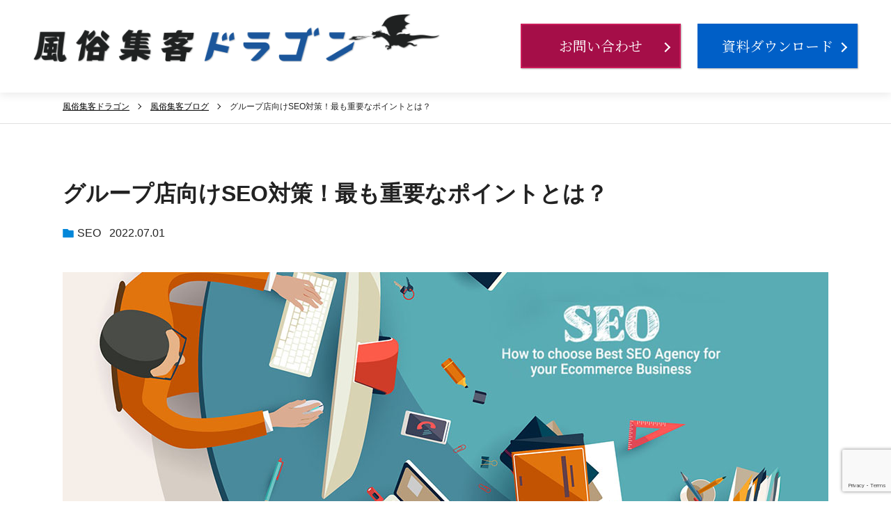

--- FILE ---
content_type: text/html; charset=UTF-8
request_url: https://seo-dragon.jp/blog/10/
body_size: 24877
content:
<!doctype html>
<html lang="ja">
<head>
<!-- Global site tag (gtag.js) - Google Analytics -->
<script async src="https://www.googletagmanager.com/gtag/js?id=UA-64071242-1"></script>
<script>
  window.dataLayer = window.dataLayer || [];
  function gtag(){dataLayer.push(arguments);}
  gtag('js', new Date());

  gtag('config', 'UA-64071242-1');
</script>
<!-- Google tag (gtag.js) -->
<script async src="https://www.googletagmanager.com/gtag/js?id=G-15ZHKGP7PD"></script>
<script>
  window.dataLayer = window.dataLayer || [];
  function gtag(){dataLayer.push(arguments);}
  gtag('js', new Date());

  gtag('config', 'G-15ZHKGP7PD');
</script>

<meta charset="utf-8">
<title>グループ店向けSEO対策！最も重要なポイントとは？｜風俗集客ドラゴン</title>
<meta name="viewport" content="width=device-width,initial-scale=1.0">
<meta name="description" content="グループ店向けSEO対策！最も重要なポイントについて解説します！">
<!-- ogタグ -->
<meta property="og:locale" content="ja_JP">
<meta property="og:site_name" content="風俗集客ドラゴン">
<meta property="og:title" content="グループ店向けSEO対策！最も重要なポイントとは？｜風俗集客ドラゴン">
<meta property="og:type" content="website">
<meta property="og:url" content="https://seo-dragon.jp/10">
<link rel="stylesheet" href="/meo/css/style.css?uddt=1744190597">
<link rel="preconnect" href="https://fonts.googleapis.com">
<link rel="preconnect" href="https://fonts.gstatic.com" crossorigin>
<link href="https://fonts.googleapis.com/css2?family=Noto+Serif+JP:wght@200..900&family=Outfit:wght@100..900&display=swap" rel="stylesheet">
<link rel="stylesheet" href="/common/v3/css/reset.css?uddt=1741576135">
<link rel="stylesheet" href="/common/v3/css/common.css?uddt=1741576135">
<link rel="stylesheet" href="/common/css/style.css?uddt=1738549694">
<link rel="stylesheet" href="/common/v3/css/style.css?uddt=1756116162">
<link rel="stylesheet" href="/common/v3/css/mail.css?uddt=1744190597">
<link rel="stylesheet" href="/common/css/second.css?uddt=1657509483">
<link rel="stylesheet" href="/common/css/popup.css?uddt=1731028209">
<link rel="stylesheet" href="/common/v3/css/style-new.css?uddt=1747808864">
<link rel="stylesheet" href="/common/v3/css/added-elements.css?uddt=1756116162">

<!-- favicon -->
<link rel="shortcut icon" href="/images/favicon.ico" type="image/vnd.microsoft.icon">
<link rel="icon" href="/images/favicon.ico" type="image/vnd.microsoft.icon">
<script type="text/javascript">
    (function(c,l,a,r,i,t,y){
        c[a]=c[a]||function(){(c[a].q=c[a].q||[]).push(arguments)};
        t=l.createElement(r);t.async=1;t.src="https://www.clarity.ms/tag/"+i;
        y=l.getElementsByTagName(r)[0];y.parentNode.insertBefore(t,y);
    })(window, document, "clarity", "script", "i1iqfqqr3a");
</script>
<meta name="google-site-verification" content="UtBIJZ7WNziTnIK7U_qKhWFx1Fd2XIugcz7F5Ngw_Kc" />
</head>

<body id="top" class="page_blog__10 drawer">
	<header id="t-header" class="drawer-navbar" role="banner">
    <div class="drawer-container">
      <div class="drawer-navbar-header">
        <h1 id="logo"><a href="https://seo-dragon.jp/"><img src="/images/v3/logo.png" alt="風俗集客ドラゴン"></a></h1>
        <div class="nav-btn">
          <div class="nav-btn-inner">
            <span></span>
            <span></span>
            <span></span>
            <span></span>
          </div>
        </div>
        <div class="pc">
          <button type="button" class="nav-contact"><a href="#contact" class="btn-style btn-m">お問い合わせ</a></button>
          <button type="button" class="nav-dl"><a href="https://seo-dragon.jp/downloads/" class="btn-style btn-p">資料ダウンロード</a></button>
        </div>
      </div>
      <nav class="drawer-nav" role="navigation">
        <div class="nav-inner">
          <p class="nav-header-p">サービス一覧</p>
          <ul class="drawer-menu">
            <li><a href="https://seo-dragon.jp/seo/">風俗SEO</a></li>
            <li><a href="https://seo-dragon.jp/meo/">風俗メンズエステMEO</a></li>
            <li><a href="https://seo-dragon.jp/mens-esthe/">メンズエステ特化SEO</a></li>
            <li><a href="https://seo-dragon.jp/writing-agency/">SEOライティング</a></li>
            <li><a href="https://seo-dragon.jp/review/">風俗・Goole口コミ代行</a></li>
            <li><a href="https://seo-dragon.jp/report/">風俗体験レポート代行</a></li>
            <li><a href="https://seo-dragon.jp/agent/">広告代理店業</a></li>
            <li><a href="https://seo-dragon.jp/ec/">アダルト物販 ecコンサル</a></li>
            <li><a href="https://seo-dragon.jp/maintenance/">サイト保守・管理</a></li>
            <li><a href="https://seo-dragon.jp/portal/">ポータルサイト開発</a></li>
          </ul>
          <button type="button" class="nav-contact"><a href="https://seo-dragon.jp/blog/10/#contact" class="btn-style btn-m">お問い合わせ</a></button>
          <button type="button" class="nav-dl"><a href="https://seo-dragon.jp/downloads/" class="btn-style btn-p">資料ダウンロード</a></button>
        </div>
      </nav>
    </div>
  </header>
  <div class="breadcrumbs">
    <div class="inner">
      <div class="sp-inner">
        <ul itemscope="" itemtype="http://schema.org/BreadcrumbList" class="">
          <li itemprop="itemListElement" itemscope="" itemtype="http://schema.org/ListItem">
            <a itemprop="item" href="https://seo-dragon.jp/"><span itemprop="name">風俗集客ドラゴン</span></a>
          </li>
          <li itemprop="itemListElement" itemscope="" itemtype="http://schema.org/ListItem">
            <a itemprop="item" href="https://seo-dragon.jp/blog/"><span itemprop="name">風俗集客ブログ</span></a>
          </li>
          <li itemprop="itemListElement" itemscope="" itemtype="http://schema.org/ListItem">
            <span itemprop="name">グループ店向けSEO対策！最も重要なポイントとは？</span>
          </li>
        </ul>
      </div>
    </div>
  </div>
  <main>
    <div class="common-container blog-article-container section-t3">
      <div class="inner">
        <div class="inner-h">
          <div class="blog-header">
            <h1 class="main-ttl">グループ店向けSEO対策！最も重要なポイントとは？</h1>
            <div class="blog-list-content">
              <p class="blog-tag">SEO</p>
              <p class="blog-time">2022.07.01</p>
            </div>
          </div>
          <div class="blog-main">
            <div class="blog-images"><img src="/uploads/images/seo-dragon_thumb_07.jpg" alt=""/>
</div>
            <div class="blog-main-inner">
              <div class="toc-list">
                <p class="toc-title"><span>目次</span></p>
                <ul>
                  <li><a href="#1">最も重要なポイントとは？</a></li>
                  <li><a href="#2">ドメインを統一する４つのメリット</a></li>
                  <li><a href="#3">ドメインを統一する４つのデメリット</a></li>
                  <li><a href="#4">まとめ</a></li>
                </ul>
              </div><!-- /.toc-list_end -->
              <p>グループ内で店舗数が増えると適切なSEO対策方法が違ってきます。</p>

<p>今回はグループ店で最も重要だと思うSEOのポイントを解説します！</p>

<h2 id="1">最も重要なポイントとは？</h2>

<p>それは、<b>ドメイン</b>です！</p>

<p>ドメインとは、「http://○○◯.com」のようなやつを指すのですが、URL見てると下記の２パターンのグループが存在します。</p>

<p><span class="marker">【パターン１】http://（店舗名）.com</span></p>

<p>それぞれ店舗毎にドメインを管理</p>

<p><span class="marker">【パターン２】http://（グループ名）.com/（店舗名）/</span></p>

<p>ドメインを統一して管理 割合で言うと、７：３くらいでパターン１の方が多い印象です。</p>

<p>結論、どちらが良いかと言うと【パターン２】のドメインを統一して管理する方がSEOには望ましいと思います。</p>

<h2 id="2">ドメインを統一する４つのメリット</h2>

<h3>１：SEOが上がりやすい</h3>

<p>一つのドメイン内に店舗ページがあることで、全店舗のSEOが上がりやすくなります。</p>

<p>その理屈は、ページ数が多いサイトほどSEOが優遇されるからです。</p>

<p>ポータルサイトのSEOが強いのもこれが理由です。</p>

<p>対策キーワードは、「エリア＋風俗,業種」がメインとなるかと思いますが、全店舗に良いSEOの影響を与えるでしょう。</p>

<h3>２：トップページでビッグキーワードを狙える</h3>

<p>グループトップページでビッグキーワードの対策が可能です。</p>

<p>例えば激安デリヘルグループなら、各店舗のSEO対策に加え、「激安風俗」や「激安デリヘル」といったキーワードでも上位を狙えるでしょう。</p>

<p>また、地域密着で展開しているグループだったら「都道府県＋風俗,業種」で上位を狙えます。</p>

<h3>３：様々なプロモーションがしやすい</h3>

<p>新店ができたり、新しいコースを開設する際、効率的にプロモーションができます。</p>

<p>加えて、ロングテール対策もしやすいです。</p>

<h3>４：管理コストを軽減できる</h3>

<p>一つのドメインで管理できるので、単純に運用費を抑えることができるでしょう。</p>

<p>また、マニュアルが構築されれば人的リソースの削減にも繋がるかと思います。</p>

<h2 id="3">ドメインを統一する４つのデメリット</h2>

<h3>１：リニューアルが大変</h3>

<p>ドメインを統一するには、まあまあ大きなリニューアルが必要になります。</p>

<p>時間もかかりますし、費用も発生するため体力のあるグループでないと難しいと思います。</p>

<h3>２：間違ったやり方をするとSEOに悪影響</h3>

<p>専門知識が必要になります。</p>

<p>設計が重要なので、リニューアルをする前から戦略的にやりましょう。</p>

<h2 id="4">まとめ</h2>

<p>SEO的にはドメインを統一する方が望ましいですが、SEOばかりに縛られるのは良くないと思います。</p>

<p>グループの事情や方針を最優先するべきでしょう。</p>

<p>事情あって店舗ドメイン別にSEO対策をする方法は下記の記事を参考にしてください。</p>
<p><a href="https://seo-dragon.jp/blog/11/">＞＞記事：グループ店向けSEO対策！店舗毎の対策方法</a></p>
            </div><!-- /.blog-main-inner_end -->
            <div class="blog-bottom-tag"><div class="tag-inner"><p class="blog-tag">SEO</p></div></div>

          </div><!-- /.blog-main_end -->
        </div>
      </div>
    </div><!-- /.common-container_end -->
    <!-- <div class="section-t3"></div> -->

    <div class="t-contact section-t4">
      <div class="inner-h" id="contact">
        <h2 class="ttl-h2">お問い合わせ</h2>
        <div class="inner form-box">
          <form method="post" accept-charset="utf-8" class="form-s" action="/contact"><div style="display:none;"><input type="hidden" name="_method" value="POST"/><input type="hidden" name="_csrfToken" autocomplete="off" value="0f96302eab75094e7f2254ad6b0f2a8e32b642fd5fa56fa2513fa33043f87839626b0f0dcecc75d23fa6a3727a44899c7786f505952e14640b521ea44d66b707"/></div>
            <div class="contact-item">
              <div class="labelbox">
                <label for="contact-name" class="labeltext">お名前</label>
                <span class="contact-must">必須</span>
              </div>
              <div class="label-inputarea">
                <input type="text" name="name" pattern=".{1,30}" id="contact-name" class="contact-input required" placeholder="上限30文字"/>
                <span class="error-required"></span>
                <span class="error-name"></span>
              </div>
            </div>
            <div class="contact-item">
              <div class="labelbox">
                <label for="contact-email" class="labeltext">メールアドレス</label>
                <span class="contact-must">必須</span>
              </div>
              <div class="label-inputarea">
                <input type="email" name="email" pattern="([a-zA-Z0-9])+([a-zA-Z0-9\.\+_-])*@([a-zA-Z0-9_-]+\.)+([a-zA-Z0-9_-]+)+" id="contact-email" class="contact-input required" placeholder="例：sample@example.co.jp、上限300文字"/>
                <span class="error-required"></span>
                <span class="error-email"></span>
              </div>
            </div>
            <div class="contact-item">
              <div class="labelbox">
                <label for="contact-phone" class="labeltext">電話番号</label>
              </div>
              <div class="label-inputarea">
                <input type="tel" name="tel" pattern="\(?\d{2,5}\)?[-(\.\s]{0,2}\d{1,4}[-)\.\s]{0,2}\d{3,4}" id="contact-phone" class="contact-input" placeholder="例：080-1234-5678、上限20文字"/>
              </div>
            </div>
            <div class="contact-item">
              <div class="labelbox">
                <label for="contact-contact-us" class="labeltext">連絡方法のご希望</label>
                <span class="contact-must">必須</span>
              </div>
              <div class="label-inputarea radio-inputarea">
                <input type="hidden" name="method" value=""/><div class="radio-box"><input type="radio" name="method" value="email" id="method-email" checked="checked" class="form-input-radio"><label for="method-email">メール</label></div><div class="radio-box"><input type="radio" name="method" value="phone" id="method-phone" class="form-input-radio"><label for="method-phone">電話</label></div><div class="radio-box"><input type="radio" name="method" value="either" id="method-either" class="form-input-radio"><label for="method-either">どちらでも</label></div>
                <span class="error-required"></span>
              </div>
            </div>
            <div class="contact-item">
              <div class="labelbox">
                <label for="contact-keyword" class="labeltext">希望対策キーワード</label>
              </div>
              <div class="label-inputarea">
                <input type="text" name="keyword" pattern=".{0,300}" id="contact-keyword" class="contact-input" placeholder="複数の希望はカンマ区切りでご記入ください。上限300文字"/>
              </div>
            </div>
            <div class="contact-item">
              <div class="labelbox">
                <label for="contact-targeturl" class="labeltext">貴社対策URL</label>
              </div>
              <div class="label-inputarea">
                <input type="text" name="hopeurl" pattern=".{1,200}" id="contact-targeturl" class="contact-input" placeholder="例：https://sample.co.jp、上限200文字"/>
              </div>
            </div>
            <div class="contact-item">
              <div class="labelbox">
                <label for="contact-contact-us" class="labeltext">ご相談内容</label>
                <span class="supplement_text">(※複数選択可)</span>
                <!-- <span class="contact-must">必須</span> -->
                </div>
              <div class="label-inputarea checkbox-inputarea">
                <input type="hidden" name="service" value=""/><div class="checkbox"><label for="service-seo"><input type="checkbox" name="service[]" value="seo" id="service-seo" class="form-input-checkbox">SEO</label></div><div class="checkbox"><label for="service-meo"><input type="checkbox" name="service[]" value="meo" id="service-meo" class="form-input-checkbox">MEO</label></div><div class="checkbox"><label for="service-writing"><input type="checkbox" name="service[]" value="writing" id="service-writing" class="form-input-checkbox">ライティング代行</label></div><div class="checkbox"><label for="service-recommend"><input type="checkbox" name="service[]" value="recommend" id="service-recommend" class="form-input-checkbox">口コミ代行</label></div><div class="checkbox"><label for="service-report"><input type="checkbox" name="service[]" value="report" id="service-report" class="form-input-checkbox">体験レポート代行</label></div>
                <!-- <span class="error-required"></span> -->
              </div>
            </div>
            <div class="contact-item">
              <div class="labelbox">
                <label for="contact-question" class="labeltext">ご相談内容</label>
              </div>
              <div class="label-inputarea">
                <textarea name="body" id="contact-question" rows="5" maxlength="2000" class="contact-input" placeholder="上限2000文字"></textarea>
                <span class="error-question"></span>
              </div>
            </div>
            <button type="submit" id="submit" class="common-b"><p class="btn-style btn-m">送信する</p></button>
            <input type="hidden" name="form_url" id="form-url" value="https://seo-dragon.jp/blog/10/"/>
            <input type="hidden" name="act" id="act" value="send"/>
            <input type="hidden" name="recaptchaToken" id="recaptchaToken"/>
            <p class="recaptcha_text">This site is protected by reCAPTCHA and the Google <a href="https://policies.google.com/privacy">Privacy Policy</a> and <a href="https://policies.google.com/terms">Terms of Service</a> apply.</p>
            </form>
        </div>
      </div>  
    </div>
  </main>

<footer class="section-f f-service-info">
    <div class="footer-container">
      <div class="footer-left section-t5">
        <div class="inner-h">
          <h2 class="ttl-h2">相互リンク</h2>
          <div class="inner">
            <ul>
              <li><a href="https://me-kaigyobu.rest/" target="_blank"><img src="/images/v3/img_154.png" alt="メンズエステ開業部|メンエスの開業方法すべて教えます"></a></li>
              <li><a href="https://fuzokukuchikomi.jp/" target="_blank"><img src="/images/v3/shokai.png" alt="風俗の口コミ代行なら口コミライター紹介センター"></a></li>
              <li><a href="https://fuzoku-seo.jp/" target="_blank"><img src="/images/v3/bakuagetai.png" alt="風俗のランキング対策なら爆上げ隊"></a></li>
            </ul>
          </div>
        </div>
      </div>
      <div class="footer-right">
        <div class="inner-h">
          <div class="inner">
            <ul>
              <li><a href="https://seo-dragon.jp/company/">会社概要</a></li>
              <li><a href="https://seo-dragon.jp/agent/">代理店募集</a></li>
              <li><a href="https://seo-dragon.jp/blog/">BLOG</a></li>
              <li><a href="https://seo-dragon.jp/recruit/">採用情報</a></li>
              <li><a href="https://seo-dragon.jp/sitemap/">サイトマップ</a></li>
            </ul>
          </div>
        </div> 
      </div>

      <div class="footer-bottom">
        <div class="inner-h">
          <ul class="inner">
            <li>
              <a href="https://seo-dragon.jp/seo/">
                <picture><img src="/images/v3/s-pc-img-01.png" alt=">風俗SEO"></picture>
                <h4>風俗SEO</h4>
              </a>
            </li>
            <li>
              <a href="https://seo-dragon.jp/meo/">
                <picture><img src="/images/v3/s-pc-img-02.png" alt=">風俗MEO"></picture>
                <h4>風俗MEO</h4>
              </a>
            </li>
            <li>
              <a href="https://seo-dragon.jp/mens-esthe/">
                <picture><img src="/images/v3/s-pc-img-03.png" alt="メンズエステ特化SEO"></picture>
                <h4>メンズエステ特化SEO</h4>
              </a>
            </li>
            <li>
              <a href="https://seo-dragon.jp/meo-esthe/">
                <picture><img src="/images/v3/s-pc-meo_esthe.jpg" alt="メンズエステ特化MEO"></picture>
                <h4>メンズエステ特化MEO</h4>
              </a>
            </li>
            <li>
              <a href="https://seo-dragon.jp/writing-agency/">
                <picture><img src="/images/v3/s-pc-img-04.png" alt="SEOライティング"></picture>
                <h4>SEOライティング</h4>
              </a>
            </li>
            <li>
              <a href="https://seo-dragon.jp/review/">
                <picture><img src="/images/v3/s-pc-img-05.png" alt="風俗・Goole口コミ代行"></picture>
                <h4>風俗・Goole口コミ代行</h4>
              </a>
            </li>
            <li>
              <a href="https://seo-dragon.jp/report/">
                <picture><img src="/images/v3/s-pc-img-06.png" alt="風俗体験レポート代行"></picture>
                <h4>風俗体験レポート代行</h4>
              </a>
            </li>
            <li>
              <a href="https://seo-dragon.jp/ad/">
                <picture><img src="/images/v3/s-pc-img-07.png" alt="広告代理店業"></picture>
                <h4>広告代理店業</h4>
              </a>
            </li>
            <li>
              <a href="https://seo-dragon.jp/ec/">
                <picture><img src="/images/v3/s-pc-img-08.png" alt="アダルト物販 ecコンサル"></picture>
                <h4>アダルト物販 ecコンサル</h4>
              </a>
            </li>
            <li>
              <a href="https://seo-dragon.jp/maintenance/">
                <picture><img src="/images/v3/s-pc-img-09.png" alt="サイト保守・管理"></picture>
                <h4>サイト保守・管理</h4>
              </a>
            </li>
            <li>
              <a href="https://seo-dragon.jp/portal/">
                <picture><img src="/images/v3/s-pc-img-10.png" alt="ポータルサイト開発"></picture>
                <h4>ポータルサイト開発</h4>
              </a>
            </li>
          </ul>
        </div>
      </div>

    </div>

    <p id="back-top"><a href="#top"></a></p>
    <div id="line-btn-f">
      <a href="https://line.me/R/ti/p/@409lgasd?oat_content=url&ts=11052105">
        <picture>
          <!-- 600px以上の画面向け (タブレット) -->
          <source srcset="/images/v3/line-btn-pc.png" media="(min-width: 600px)">
          <!-- フォールバック (スマホや古いブラウザ向け) -->
          <img src="/images/v3/line-btn-sp.png" alt="">
          <i></i>
       </picture>
       <!--
        <img src="/images/v3/line-btn-sp.png" alt="">
        <i></i> -->
      </a>
    </div>
    <p class="copy"><small>©2017 風俗SEOドラゴン All rights reserved.</small></p>
  </footer>
  <div id="js-ft-show" class="l-footer">
    <article class="l-footer__box m-width-set m-width-set--l">
      <h2 class="l-footer__text">
        SEOに関するお悩みなど、お気軽にご相談ください。
      </h2>
      <a class="l-footer__btn m-btn js-request-open" href="https://seo-dragon.jp/downloads/">資料請求はこちら</a>
    </article>
  </div>
  <script src="https://ajax.googleapis.com/ajax/libs/jquery/1.12.4/jquery.min.js"></script>
  <script src="https://cdnjs.cloudflare.com/ajax/libs/iScroll/5.2.0/iscroll.min.js"></script>
  <script src="/common/v3/js/jquery.validate.js"></script>
  <script src="/common/v3/js/common.js"></script>
    <script src="/common/v3/js/mail.js"></script>
<script src="/meo/js/common.js"></script>
<!-- Google reCAPTCHA v3 ▼ ここから ▼ -->
<script src="https://www.google.com/recaptcha/api.js?render=6LfkH9oZAAAAAOYPiAh0KEj4ZEf8LWPaDVbQfFrq"></script>
<script>
/**
 * ユーザー様お問い合わせフォーム
 */
  grecaptcha.ready(function() {
      grecaptcha.execute('6LfkH9oZAAAAAOYPiAh0KEj4ZEf8LWPaDVbQfFrq', {action: 'homepage'}).then(function(token) {
          var recaptchaResponse = document.getElementById('recaptchaToken');
          recaptchaResponse.value = token;
      });
  });
</script>
<!-- Google reCAPTCHA v3 ▲ ここまで ▲ -->
</body>
</html>


--- FILE ---
content_type: text/html; charset=utf-8
request_url: https://www.google.com/recaptcha/api2/anchor?ar=1&k=6LfkH9oZAAAAAOYPiAh0KEj4ZEf8LWPaDVbQfFrq&co=aHR0cHM6Ly9zZW8tZHJhZ29uLmpwOjQ0Mw..&hl=en&v=9TiwnJFHeuIw_s0wSd3fiKfN&size=invisible&anchor-ms=20000&execute-ms=30000&cb=86mahkq8p4k4
body_size: 48209
content:
<!DOCTYPE HTML><html dir="ltr" lang="en"><head><meta http-equiv="Content-Type" content="text/html; charset=UTF-8">
<meta http-equiv="X-UA-Compatible" content="IE=edge">
<title>reCAPTCHA</title>
<style type="text/css">
/* cyrillic-ext */
@font-face {
  font-family: 'Roboto';
  font-style: normal;
  font-weight: 400;
  font-stretch: 100%;
  src: url(//fonts.gstatic.com/s/roboto/v48/KFO7CnqEu92Fr1ME7kSn66aGLdTylUAMa3GUBHMdazTgWw.woff2) format('woff2');
  unicode-range: U+0460-052F, U+1C80-1C8A, U+20B4, U+2DE0-2DFF, U+A640-A69F, U+FE2E-FE2F;
}
/* cyrillic */
@font-face {
  font-family: 'Roboto';
  font-style: normal;
  font-weight: 400;
  font-stretch: 100%;
  src: url(//fonts.gstatic.com/s/roboto/v48/KFO7CnqEu92Fr1ME7kSn66aGLdTylUAMa3iUBHMdazTgWw.woff2) format('woff2');
  unicode-range: U+0301, U+0400-045F, U+0490-0491, U+04B0-04B1, U+2116;
}
/* greek-ext */
@font-face {
  font-family: 'Roboto';
  font-style: normal;
  font-weight: 400;
  font-stretch: 100%;
  src: url(//fonts.gstatic.com/s/roboto/v48/KFO7CnqEu92Fr1ME7kSn66aGLdTylUAMa3CUBHMdazTgWw.woff2) format('woff2');
  unicode-range: U+1F00-1FFF;
}
/* greek */
@font-face {
  font-family: 'Roboto';
  font-style: normal;
  font-weight: 400;
  font-stretch: 100%;
  src: url(//fonts.gstatic.com/s/roboto/v48/KFO7CnqEu92Fr1ME7kSn66aGLdTylUAMa3-UBHMdazTgWw.woff2) format('woff2');
  unicode-range: U+0370-0377, U+037A-037F, U+0384-038A, U+038C, U+038E-03A1, U+03A3-03FF;
}
/* math */
@font-face {
  font-family: 'Roboto';
  font-style: normal;
  font-weight: 400;
  font-stretch: 100%;
  src: url(//fonts.gstatic.com/s/roboto/v48/KFO7CnqEu92Fr1ME7kSn66aGLdTylUAMawCUBHMdazTgWw.woff2) format('woff2');
  unicode-range: U+0302-0303, U+0305, U+0307-0308, U+0310, U+0312, U+0315, U+031A, U+0326-0327, U+032C, U+032F-0330, U+0332-0333, U+0338, U+033A, U+0346, U+034D, U+0391-03A1, U+03A3-03A9, U+03B1-03C9, U+03D1, U+03D5-03D6, U+03F0-03F1, U+03F4-03F5, U+2016-2017, U+2034-2038, U+203C, U+2040, U+2043, U+2047, U+2050, U+2057, U+205F, U+2070-2071, U+2074-208E, U+2090-209C, U+20D0-20DC, U+20E1, U+20E5-20EF, U+2100-2112, U+2114-2115, U+2117-2121, U+2123-214F, U+2190, U+2192, U+2194-21AE, U+21B0-21E5, U+21F1-21F2, U+21F4-2211, U+2213-2214, U+2216-22FF, U+2308-230B, U+2310, U+2319, U+231C-2321, U+2336-237A, U+237C, U+2395, U+239B-23B7, U+23D0, U+23DC-23E1, U+2474-2475, U+25AF, U+25B3, U+25B7, U+25BD, U+25C1, U+25CA, U+25CC, U+25FB, U+266D-266F, U+27C0-27FF, U+2900-2AFF, U+2B0E-2B11, U+2B30-2B4C, U+2BFE, U+3030, U+FF5B, U+FF5D, U+1D400-1D7FF, U+1EE00-1EEFF;
}
/* symbols */
@font-face {
  font-family: 'Roboto';
  font-style: normal;
  font-weight: 400;
  font-stretch: 100%;
  src: url(//fonts.gstatic.com/s/roboto/v48/KFO7CnqEu92Fr1ME7kSn66aGLdTylUAMaxKUBHMdazTgWw.woff2) format('woff2');
  unicode-range: U+0001-000C, U+000E-001F, U+007F-009F, U+20DD-20E0, U+20E2-20E4, U+2150-218F, U+2190, U+2192, U+2194-2199, U+21AF, U+21E6-21F0, U+21F3, U+2218-2219, U+2299, U+22C4-22C6, U+2300-243F, U+2440-244A, U+2460-24FF, U+25A0-27BF, U+2800-28FF, U+2921-2922, U+2981, U+29BF, U+29EB, U+2B00-2BFF, U+4DC0-4DFF, U+FFF9-FFFB, U+10140-1018E, U+10190-1019C, U+101A0, U+101D0-101FD, U+102E0-102FB, U+10E60-10E7E, U+1D2C0-1D2D3, U+1D2E0-1D37F, U+1F000-1F0FF, U+1F100-1F1AD, U+1F1E6-1F1FF, U+1F30D-1F30F, U+1F315, U+1F31C, U+1F31E, U+1F320-1F32C, U+1F336, U+1F378, U+1F37D, U+1F382, U+1F393-1F39F, U+1F3A7-1F3A8, U+1F3AC-1F3AF, U+1F3C2, U+1F3C4-1F3C6, U+1F3CA-1F3CE, U+1F3D4-1F3E0, U+1F3ED, U+1F3F1-1F3F3, U+1F3F5-1F3F7, U+1F408, U+1F415, U+1F41F, U+1F426, U+1F43F, U+1F441-1F442, U+1F444, U+1F446-1F449, U+1F44C-1F44E, U+1F453, U+1F46A, U+1F47D, U+1F4A3, U+1F4B0, U+1F4B3, U+1F4B9, U+1F4BB, U+1F4BF, U+1F4C8-1F4CB, U+1F4D6, U+1F4DA, U+1F4DF, U+1F4E3-1F4E6, U+1F4EA-1F4ED, U+1F4F7, U+1F4F9-1F4FB, U+1F4FD-1F4FE, U+1F503, U+1F507-1F50B, U+1F50D, U+1F512-1F513, U+1F53E-1F54A, U+1F54F-1F5FA, U+1F610, U+1F650-1F67F, U+1F687, U+1F68D, U+1F691, U+1F694, U+1F698, U+1F6AD, U+1F6B2, U+1F6B9-1F6BA, U+1F6BC, U+1F6C6-1F6CF, U+1F6D3-1F6D7, U+1F6E0-1F6EA, U+1F6F0-1F6F3, U+1F6F7-1F6FC, U+1F700-1F7FF, U+1F800-1F80B, U+1F810-1F847, U+1F850-1F859, U+1F860-1F887, U+1F890-1F8AD, U+1F8B0-1F8BB, U+1F8C0-1F8C1, U+1F900-1F90B, U+1F93B, U+1F946, U+1F984, U+1F996, U+1F9E9, U+1FA00-1FA6F, U+1FA70-1FA7C, U+1FA80-1FA89, U+1FA8F-1FAC6, U+1FACE-1FADC, U+1FADF-1FAE9, U+1FAF0-1FAF8, U+1FB00-1FBFF;
}
/* vietnamese */
@font-face {
  font-family: 'Roboto';
  font-style: normal;
  font-weight: 400;
  font-stretch: 100%;
  src: url(//fonts.gstatic.com/s/roboto/v48/KFO7CnqEu92Fr1ME7kSn66aGLdTylUAMa3OUBHMdazTgWw.woff2) format('woff2');
  unicode-range: U+0102-0103, U+0110-0111, U+0128-0129, U+0168-0169, U+01A0-01A1, U+01AF-01B0, U+0300-0301, U+0303-0304, U+0308-0309, U+0323, U+0329, U+1EA0-1EF9, U+20AB;
}
/* latin-ext */
@font-face {
  font-family: 'Roboto';
  font-style: normal;
  font-weight: 400;
  font-stretch: 100%;
  src: url(//fonts.gstatic.com/s/roboto/v48/KFO7CnqEu92Fr1ME7kSn66aGLdTylUAMa3KUBHMdazTgWw.woff2) format('woff2');
  unicode-range: U+0100-02BA, U+02BD-02C5, U+02C7-02CC, U+02CE-02D7, U+02DD-02FF, U+0304, U+0308, U+0329, U+1D00-1DBF, U+1E00-1E9F, U+1EF2-1EFF, U+2020, U+20A0-20AB, U+20AD-20C0, U+2113, U+2C60-2C7F, U+A720-A7FF;
}
/* latin */
@font-face {
  font-family: 'Roboto';
  font-style: normal;
  font-weight: 400;
  font-stretch: 100%;
  src: url(//fonts.gstatic.com/s/roboto/v48/KFO7CnqEu92Fr1ME7kSn66aGLdTylUAMa3yUBHMdazQ.woff2) format('woff2');
  unicode-range: U+0000-00FF, U+0131, U+0152-0153, U+02BB-02BC, U+02C6, U+02DA, U+02DC, U+0304, U+0308, U+0329, U+2000-206F, U+20AC, U+2122, U+2191, U+2193, U+2212, U+2215, U+FEFF, U+FFFD;
}
/* cyrillic-ext */
@font-face {
  font-family: 'Roboto';
  font-style: normal;
  font-weight: 500;
  font-stretch: 100%;
  src: url(//fonts.gstatic.com/s/roboto/v48/KFO7CnqEu92Fr1ME7kSn66aGLdTylUAMa3GUBHMdazTgWw.woff2) format('woff2');
  unicode-range: U+0460-052F, U+1C80-1C8A, U+20B4, U+2DE0-2DFF, U+A640-A69F, U+FE2E-FE2F;
}
/* cyrillic */
@font-face {
  font-family: 'Roboto';
  font-style: normal;
  font-weight: 500;
  font-stretch: 100%;
  src: url(//fonts.gstatic.com/s/roboto/v48/KFO7CnqEu92Fr1ME7kSn66aGLdTylUAMa3iUBHMdazTgWw.woff2) format('woff2');
  unicode-range: U+0301, U+0400-045F, U+0490-0491, U+04B0-04B1, U+2116;
}
/* greek-ext */
@font-face {
  font-family: 'Roboto';
  font-style: normal;
  font-weight: 500;
  font-stretch: 100%;
  src: url(//fonts.gstatic.com/s/roboto/v48/KFO7CnqEu92Fr1ME7kSn66aGLdTylUAMa3CUBHMdazTgWw.woff2) format('woff2');
  unicode-range: U+1F00-1FFF;
}
/* greek */
@font-face {
  font-family: 'Roboto';
  font-style: normal;
  font-weight: 500;
  font-stretch: 100%;
  src: url(//fonts.gstatic.com/s/roboto/v48/KFO7CnqEu92Fr1ME7kSn66aGLdTylUAMa3-UBHMdazTgWw.woff2) format('woff2');
  unicode-range: U+0370-0377, U+037A-037F, U+0384-038A, U+038C, U+038E-03A1, U+03A3-03FF;
}
/* math */
@font-face {
  font-family: 'Roboto';
  font-style: normal;
  font-weight: 500;
  font-stretch: 100%;
  src: url(//fonts.gstatic.com/s/roboto/v48/KFO7CnqEu92Fr1ME7kSn66aGLdTylUAMawCUBHMdazTgWw.woff2) format('woff2');
  unicode-range: U+0302-0303, U+0305, U+0307-0308, U+0310, U+0312, U+0315, U+031A, U+0326-0327, U+032C, U+032F-0330, U+0332-0333, U+0338, U+033A, U+0346, U+034D, U+0391-03A1, U+03A3-03A9, U+03B1-03C9, U+03D1, U+03D5-03D6, U+03F0-03F1, U+03F4-03F5, U+2016-2017, U+2034-2038, U+203C, U+2040, U+2043, U+2047, U+2050, U+2057, U+205F, U+2070-2071, U+2074-208E, U+2090-209C, U+20D0-20DC, U+20E1, U+20E5-20EF, U+2100-2112, U+2114-2115, U+2117-2121, U+2123-214F, U+2190, U+2192, U+2194-21AE, U+21B0-21E5, U+21F1-21F2, U+21F4-2211, U+2213-2214, U+2216-22FF, U+2308-230B, U+2310, U+2319, U+231C-2321, U+2336-237A, U+237C, U+2395, U+239B-23B7, U+23D0, U+23DC-23E1, U+2474-2475, U+25AF, U+25B3, U+25B7, U+25BD, U+25C1, U+25CA, U+25CC, U+25FB, U+266D-266F, U+27C0-27FF, U+2900-2AFF, U+2B0E-2B11, U+2B30-2B4C, U+2BFE, U+3030, U+FF5B, U+FF5D, U+1D400-1D7FF, U+1EE00-1EEFF;
}
/* symbols */
@font-face {
  font-family: 'Roboto';
  font-style: normal;
  font-weight: 500;
  font-stretch: 100%;
  src: url(//fonts.gstatic.com/s/roboto/v48/KFO7CnqEu92Fr1ME7kSn66aGLdTylUAMaxKUBHMdazTgWw.woff2) format('woff2');
  unicode-range: U+0001-000C, U+000E-001F, U+007F-009F, U+20DD-20E0, U+20E2-20E4, U+2150-218F, U+2190, U+2192, U+2194-2199, U+21AF, U+21E6-21F0, U+21F3, U+2218-2219, U+2299, U+22C4-22C6, U+2300-243F, U+2440-244A, U+2460-24FF, U+25A0-27BF, U+2800-28FF, U+2921-2922, U+2981, U+29BF, U+29EB, U+2B00-2BFF, U+4DC0-4DFF, U+FFF9-FFFB, U+10140-1018E, U+10190-1019C, U+101A0, U+101D0-101FD, U+102E0-102FB, U+10E60-10E7E, U+1D2C0-1D2D3, U+1D2E0-1D37F, U+1F000-1F0FF, U+1F100-1F1AD, U+1F1E6-1F1FF, U+1F30D-1F30F, U+1F315, U+1F31C, U+1F31E, U+1F320-1F32C, U+1F336, U+1F378, U+1F37D, U+1F382, U+1F393-1F39F, U+1F3A7-1F3A8, U+1F3AC-1F3AF, U+1F3C2, U+1F3C4-1F3C6, U+1F3CA-1F3CE, U+1F3D4-1F3E0, U+1F3ED, U+1F3F1-1F3F3, U+1F3F5-1F3F7, U+1F408, U+1F415, U+1F41F, U+1F426, U+1F43F, U+1F441-1F442, U+1F444, U+1F446-1F449, U+1F44C-1F44E, U+1F453, U+1F46A, U+1F47D, U+1F4A3, U+1F4B0, U+1F4B3, U+1F4B9, U+1F4BB, U+1F4BF, U+1F4C8-1F4CB, U+1F4D6, U+1F4DA, U+1F4DF, U+1F4E3-1F4E6, U+1F4EA-1F4ED, U+1F4F7, U+1F4F9-1F4FB, U+1F4FD-1F4FE, U+1F503, U+1F507-1F50B, U+1F50D, U+1F512-1F513, U+1F53E-1F54A, U+1F54F-1F5FA, U+1F610, U+1F650-1F67F, U+1F687, U+1F68D, U+1F691, U+1F694, U+1F698, U+1F6AD, U+1F6B2, U+1F6B9-1F6BA, U+1F6BC, U+1F6C6-1F6CF, U+1F6D3-1F6D7, U+1F6E0-1F6EA, U+1F6F0-1F6F3, U+1F6F7-1F6FC, U+1F700-1F7FF, U+1F800-1F80B, U+1F810-1F847, U+1F850-1F859, U+1F860-1F887, U+1F890-1F8AD, U+1F8B0-1F8BB, U+1F8C0-1F8C1, U+1F900-1F90B, U+1F93B, U+1F946, U+1F984, U+1F996, U+1F9E9, U+1FA00-1FA6F, U+1FA70-1FA7C, U+1FA80-1FA89, U+1FA8F-1FAC6, U+1FACE-1FADC, U+1FADF-1FAE9, U+1FAF0-1FAF8, U+1FB00-1FBFF;
}
/* vietnamese */
@font-face {
  font-family: 'Roboto';
  font-style: normal;
  font-weight: 500;
  font-stretch: 100%;
  src: url(//fonts.gstatic.com/s/roboto/v48/KFO7CnqEu92Fr1ME7kSn66aGLdTylUAMa3OUBHMdazTgWw.woff2) format('woff2');
  unicode-range: U+0102-0103, U+0110-0111, U+0128-0129, U+0168-0169, U+01A0-01A1, U+01AF-01B0, U+0300-0301, U+0303-0304, U+0308-0309, U+0323, U+0329, U+1EA0-1EF9, U+20AB;
}
/* latin-ext */
@font-face {
  font-family: 'Roboto';
  font-style: normal;
  font-weight: 500;
  font-stretch: 100%;
  src: url(//fonts.gstatic.com/s/roboto/v48/KFO7CnqEu92Fr1ME7kSn66aGLdTylUAMa3KUBHMdazTgWw.woff2) format('woff2');
  unicode-range: U+0100-02BA, U+02BD-02C5, U+02C7-02CC, U+02CE-02D7, U+02DD-02FF, U+0304, U+0308, U+0329, U+1D00-1DBF, U+1E00-1E9F, U+1EF2-1EFF, U+2020, U+20A0-20AB, U+20AD-20C0, U+2113, U+2C60-2C7F, U+A720-A7FF;
}
/* latin */
@font-face {
  font-family: 'Roboto';
  font-style: normal;
  font-weight: 500;
  font-stretch: 100%;
  src: url(//fonts.gstatic.com/s/roboto/v48/KFO7CnqEu92Fr1ME7kSn66aGLdTylUAMa3yUBHMdazQ.woff2) format('woff2');
  unicode-range: U+0000-00FF, U+0131, U+0152-0153, U+02BB-02BC, U+02C6, U+02DA, U+02DC, U+0304, U+0308, U+0329, U+2000-206F, U+20AC, U+2122, U+2191, U+2193, U+2212, U+2215, U+FEFF, U+FFFD;
}
/* cyrillic-ext */
@font-face {
  font-family: 'Roboto';
  font-style: normal;
  font-weight: 900;
  font-stretch: 100%;
  src: url(//fonts.gstatic.com/s/roboto/v48/KFO7CnqEu92Fr1ME7kSn66aGLdTylUAMa3GUBHMdazTgWw.woff2) format('woff2');
  unicode-range: U+0460-052F, U+1C80-1C8A, U+20B4, U+2DE0-2DFF, U+A640-A69F, U+FE2E-FE2F;
}
/* cyrillic */
@font-face {
  font-family: 'Roboto';
  font-style: normal;
  font-weight: 900;
  font-stretch: 100%;
  src: url(//fonts.gstatic.com/s/roboto/v48/KFO7CnqEu92Fr1ME7kSn66aGLdTylUAMa3iUBHMdazTgWw.woff2) format('woff2');
  unicode-range: U+0301, U+0400-045F, U+0490-0491, U+04B0-04B1, U+2116;
}
/* greek-ext */
@font-face {
  font-family: 'Roboto';
  font-style: normal;
  font-weight: 900;
  font-stretch: 100%;
  src: url(//fonts.gstatic.com/s/roboto/v48/KFO7CnqEu92Fr1ME7kSn66aGLdTylUAMa3CUBHMdazTgWw.woff2) format('woff2');
  unicode-range: U+1F00-1FFF;
}
/* greek */
@font-face {
  font-family: 'Roboto';
  font-style: normal;
  font-weight: 900;
  font-stretch: 100%;
  src: url(//fonts.gstatic.com/s/roboto/v48/KFO7CnqEu92Fr1ME7kSn66aGLdTylUAMa3-UBHMdazTgWw.woff2) format('woff2');
  unicode-range: U+0370-0377, U+037A-037F, U+0384-038A, U+038C, U+038E-03A1, U+03A3-03FF;
}
/* math */
@font-face {
  font-family: 'Roboto';
  font-style: normal;
  font-weight: 900;
  font-stretch: 100%;
  src: url(//fonts.gstatic.com/s/roboto/v48/KFO7CnqEu92Fr1ME7kSn66aGLdTylUAMawCUBHMdazTgWw.woff2) format('woff2');
  unicode-range: U+0302-0303, U+0305, U+0307-0308, U+0310, U+0312, U+0315, U+031A, U+0326-0327, U+032C, U+032F-0330, U+0332-0333, U+0338, U+033A, U+0346, U+034D, U+0391-03A1, U+03A3-03A9, U+03B1-03C9, U+03D1, U+03D5-03D6, U+03F0-03F1, U+03F4-03F5, U+2016-2017, U+2034-2038, U+203C, U+2040, U+2043, U+2047, U+2050, U+2057, U+205F, U+2070-2071, U+2074-208E, U+2090-209C, U+20D0-20DC, U+20E1, U+20E5-20EF, U+2100-2112, U+2114-2115, U+2117-2121, U+2123-214F, U+2190, U+2192, U+2194-21AE, U+21B0-21E5, U+21F1-21F2, U+21F4-2211, U+2213-2214, U+2216-22FF, U+2308-230B, U+2310, U+2319, U+231C-2321, U+2336-237A, U+237C, U+2395, U+239B-23B7, U+23D0, U+23DC-23E1, U+2474-2475, U+25AF, U+25B3, U+25B7, U+25BD, U+25C1, U+25CA, U+25CC, U+25FB, U+266D-266F, U+27C0-27FF, U+2900-2AFF, U+2B0E-2B11, U+2B30-2B4C, U+2BFE, U+3030, U+FF5B, U+FF5D, U+1D400-1D7FF, U+1EE00-1EEFF;
}
/* symbols */
@font-face {
  font-family: 'Roboto';
  font-style: normal;
  font-weight: 900;
  font-stretch: 100%;
  src: url(//fonts.gstatic.com/s/roboto/v48/KFO7CnqEu92Fr1ME7kSn66aGLdTylUAMaxKUBHMdazTgWw.woff2) format('woff2');
  unicode-range: U+0001-000C, U+000E-001F, U+007F-009F, U+20DD-20E0, U+20E2-20E4, U+2150-218F, U+2190, U+2192, U+2194-2199, U+21AF, U+21E6-21F0, U+21F3, U+2218-2219, U+2299, U+22C4-22C6, U+2300-243F, U+2440-244A, U+2460-24FF, U+25A0-27BF, U+2800-28FF, U+2921-2922, U+2981, U+29BF, U+29EB, U+2B00-2BFF, U+4DC0-4DFF, U+FFF9-FFFB, U+10140-1018E, U+10190-1019C, U+101A0, U+101D0-101FD, U+102E0-102FB, U+10E60-10E7E, U+1D2C0-1D2D3, U+1D2E0-1D37F, U+1F000-1F0FF, U+1F100-1F1AD, U+1F1E6-1F1FF, U+1F30D-1F30F, U+1F315, U+1F31C, U+1F31E, U+1F320-1F32C, U+1F336, U+1F378, U+1F37D, U+1F382, U+1F393-1F39F, U+1F3A7-1F3A8, U+1F3AC-1F3AF, U+1F3C2, U+1F3C4-1F3C6, U+1F3CA-1F3CE, U+1F3D4-1F3E0, U+1F3ED, U+1F3F1-1F3F3, U+1F3F5-1F3F7, U+1F408, U+1F415, U+1F41F, U+1F426, U+1F43F, U+1F441-1F442, U+1F444, U+1F446-1F449, U+1F44C-1F44E, U+1F453, U+1F46A, U+1F47D, U+1F4A3, U+1F4B0, U+1F4B3, U+1F4B9, U+1F4BB, U+1F4BF, U+1F4C8-1F4CB, U+1F4D6, U+1F4DA, U+1F4DF, U+1F4E3-1F4E6, U+1F4EA-1F4ED, U+1F4F7, U+1F4F9-1F4FB, U+1F4FD-1F4FE, U+1F503, U+1F507-1F50B, U+1F50D, U+1F512-1F513, U+1F53E-1F54A, U+1F54F-1F5FA, U+1F610, U+1F650-1F67F, U+1F687, U+1F68D, U+1F691, U+1F694, U+1F698, U+1F6AD, U+1F6B2, U+1F6B9-1F6BA, U+1F6BC, U+1F6C6-1F6CF, U+1F6D3-1F6D7, U+1F6E0-1F6EA, U+1F6F0-1F6F3, U+1F6F7-1F6FC, U+1F700-1F7FF, U+1F800-1F80B, U+1F810-1F847, U+1F850-1F859, U+1F860-1F887, U+1F890-1F8AD, U+1F8B0-1F8BB, U+1F8C0-1F8C1, U+1F900-1F90B, U+1F93B, U+1F946, U+1F984, U+1F996, U+1F9E9, U+1FA00-1FA6F, U+1FA70-1FA7C, U+1FA80-1FA89, U+1FA8F-1FAC6, U+1FACE-1FADC, U+1FADF-1FAE9, U+1FAF0-1FAF8, U+1FB00-1FBFF;
}
/* vietnamese */
@font-face {
  font-family: 'Roboto';
  font-style: normal;
  font-weight: 900;
  font-stretch: 100%;
  src: url(//fonts.gstatic.com/s/roboto/v48/KFO7CnqEu92Fr1ME7kSn66aGLdTylUAMa3OUBHMdazTgWw.woff2) format('woff2');
  unicode-range: U+0102-0103, U+0110-0111, U+0128-0129, U+0168-0169, U+01A0-01A1, U+01AF-01B0, U+0300-0301, U+0303-0304, U+0308-0309, U+0323, U+0329, U+1EA0-1EF9, U+20AB;
}
/* latin-ext */
@font-face {
  font-family: 'Roboto';
  font-style: normal;
  font-weight: 900;
  font-stretch: 100%;
  src: url(//fonts.gstatic.com/s/roboto/v48/KFO7CnqEu92Fr1ME7kSn66aGLdTylUAMa3KUBHMdazTgWw.woff2) format('woff2');
  unicode-range: U+0100-02BA, U+02BD-02C5, U+02C7-02CC, U+02CE-02D7, U+02DD-02FF, U+0304, U+0308, U+0329, U+1D00-1DBF, U+1E00-1E9F, U+1EF2-1EFF, U+2020, U+20A0-20AB, U+20AD-20C0, U+2113, U+2C60-2C7F, U+A720-A7FF;
}
/* latin */
@font-face {
  font-family: 'Roboto';
  font-style: normal;
  font-weight: 900;
  font-stretch: 100%;
  src: url(//fonts.gstatic.com/s/roboto/v48/KFO7CnqEu92Fr1ME7kSn66aGLdTylUAMa3yUBHMdazQ.woff2) format('woff2');
  unicode-range: U+0000-00FF, U+0131, U+0152-0153, U+02BB-02BC, U+02C6, U+02DA, U+02DC, U+0304, U+0308, U+0329, U+2000-206F, U+20AC, U+2122, U+2191, U+2193, U+2212, U+2215, U+FEFF, U+FFFD;
}

</style>
<link rel="stylesheet" type="text/css" href="https://www.gstatic.com/recaptcha/releases/9TiwnJFHeuIw_s0wSd3fiKfN/styles__ltr.css">
<script nonce="QxNKIeTkh1P6ATBT8xM_Ww" type="text/javascript">window['__recaptcha_api'] = 'https://www.google.com/recaptcha/api2/';</script>
<script type="text/javascript" src="https://www.gstatic.com/recaptcha/releases/9TiwnJFHeuIw_s0wSd3fiKfN/recaptcha__en.js" nonce="QxNKIeTkh1P6ATBT8xM_Ww">
      
    </script></head>
<body><div id="rc-anchor-alert" class="rc-anchor-alert"></div>
<input type="hidden" id="recaptcha-token" value="[base64]">
<script type="text/javascript" nonce="QxNKIeTkh1P6ATBT8xM_Ww">
      recaptcha.anchor.Main.init("[\x22ainput\x22,[\x22bgdata\x22,\x22\x22,\[base64]/[base64]/[base64]/[base64]/[base64]/[base64]/[base64]/[base64]/[base64]/[base64]\\u003d\x22,\[base64]\x22,\x22w6Ziw44Cw6rDsTbCiCwrwokpdxbDrcK+NzTDoMKlPw3Cr8OEXMK0SRzDusKUw6HCjWkDM8O0w7bCoR85w5FLwrjDgDcRw5o8bglofcOAwrlDw5AHw50rA2V7w78+wpZoVGgMLcO0w6TDuUpew4l/fQgcZk/DvMKjw6J+e8OTCsOfMcORA8KWwrHChw49w4nCkcKlDsKDw6FwMMOjXyR4EENzwrR0wrJiOsO7J2DDjxwFFcOfwq/DmcKtw5g/DyDDs8OvQ0B3N8KowonCisK3w4rDiMOswpXDscO6w6vChV5Of8KpwpkXezwFw5nDnh7DrcOmw5fDosOrc8OwwrzCvMKfwpHCjQ5fwoM3f8OawrlmwqJMw7LDrMOxL0vCkVrClgBIwpQ3K8ORwpvDrcK+Y8Orw5vCqsKAw753KjXDgMKGwr/CqMOdaXHDuFNMwojDviMcw7/Cln/CmElHcHxtQMOeGkl6VHfDmX7Cv8Ozwr7ClcOWO0/Ci0HCgjkiXxDCtsOMw7low6tBwr57woRqYD7CsGbDnsO6WcONKcKWUSApwqTCsGkHw7jCgGrCrsOMdcO4bTnCpMOBwr7Dr8Kcw4oBw6vCpsOSwrHCh0h/wrhPDWrDg8K0w4rCr8KQRBkYNxAcwqkpbcKnwpNMHMODwqrDocOBwobDmMKjw7xJw67DtsObw45xwrtgwp7CkwAzfcK/bXVAwrjDrsOFwrBHw4p5w7rDvTA+ecK9GMOQM1wuPltqKkk/QwXCkhnDowTCmcKKwqchwrvDrMOhUFwdbSt6wpdtLMOdwr3DtMO0wp1nY8KEw4kuZsOEwqA6asOzBVDCmsKlTz7CqsO7PlE6GcOIw4B0ej1TMXLCm8OqXkAGPCLCkXw2w4PCpTp/wrPCiyHDkThQw6bCnMOldiHCmcO0ZsKhw75sacOGwrlmw4Z4wo3CmMOXwrMCeATDkMO6FHsowqPCrgdSK8OTHjjDq1EzQnbDpMKNTlrCt8OPw7BBwrHCrsK/KsO9dhzDpMOQLH5zJlM8T8OUMnczw4xwIsOsw6DCh29iMWLCuS3Cvho3f8K0wqlje1QZXDXClcK5w4oANMKicsOQexRqw6JIwr3CvzDCvsKUw6XDo8KHw5XDtCYBwrrCul0qwo3DiMKpXMKEw5/[base64]/w7TCnMOJZMOAw7nDgMKuwp7CtnQ+A8OIwrbDr8OFw78qOjsHNcKAw6fDixlZw5JTw5XDmmkkwobDs2zCpMKVw4/Di8KewpLCssK7UcOmD8KMbsOkw5Zdwqtew64lw5HDicO2w4cCUMKEZjDCngrCnD/DhMODwqfCm1zClsKUXwldQSHCmB/Dq8OuO8KhXEvDqsKIM0QdasOOWXPCgsKMGsOFw4BQZ0czw5vDksKrwqbDpDRuwrLDnsKjA8KJO8OIdRHDg0BqcQ/[base64]/w4LClT1AwpbChsOHEAZEw7lfwoPCv8K3w4ggIMKjw6s9wqTDtcOzK8KfF8OUw4sQBRDDv8O3w59DOCnDnmfCjSMXw4jCgko2wqvClcOjaMObKCZGwozDkMKtPHnDusKjL37DsEbDoHbDjgAmQMO3J8KGAMO9w4N+w70vwpzCnMKMw6vCmm/CqsOZwrkKw5/Du1HDgwxEOwo5IznCncOfwqMnCcK7wqh4wrIVwqBYbcKlw4XCgsOtchRfIcOUw48Cwo/[base64]/w7DCs8OkNsO3wpwZV8KPQ8OIwqojwoTCpcOKwozDgzbDmyXDhg7DpCPCsMOpdWTDnMOqw5VLZXnDux3CqE7Dth3DjCguwqLClcKfKnIJwqcYw7nDt8OLwq0/[base64]/woMHw4HDusOXKcKCHMOZUcOaLsK1w5zDjcKhwpPDry7Co8O6XMOtwqNkJn7DpETCocOCw63ChcKlw7HCk3vCp8Oyw7wiTMKaPMKwU1A5w4tww6IaWkA7K8O/fznCpG7CrMONFRXCnynCiH0UC8Ktwo3Cv8O1wpN9w5ggw4RoZsOuV8K7f8Kbwo8MVMKiwpxVEz/Cm8KbSMKrwqzDmcOgHsKVGg/Ch3Jqwp1CeTHCuCwVYMKkwpjDvG3DvhpQD8KqfEjCkg7CmMOKZ8OYwqTDnV8JIMOufMKBwogRwpXDnEfDpAcXw6rDucKIcsOeAMOJw7BEw5tsVsOJFyQGw6EjEjzDiMKww5lwLsOwwp7DsWtuD8OTwpPDkMOEw5bDhH9YdMKSEcOCwok6JUI/w4wew77DrMKGwrQ+f3PCmC/DoMKtw6FWwox4wonCrypWIsO/[base64]/HhnCnnzCq8OYw6lEKjvDhUDCp8KewqkXwpzDg2TDuywFwpPCgRzChsOqPQQ7PkXCjSLCncOSw6TCo8KVQ3rCrGvDrsOhVsO8w6nCkhtAw6UIOsKUTRFoNcOOwog/w6vDoWRdTsKhHQlKw6vDr8KswpnDm8KawpzChcKAw5EpDsKew5Rvw7jChsOZHmclw4/[base64]/CqMO/[base64]/[base64]/DgcOgwqfCi31fKzskaRbClMOVUCUWwoJafcKNw5xbdMO3M8OLw5DDhHzDicKQw6rDtgldwobCujfDj8KXOcKjw5vClU58wp9gHMOlw5hKAUDCpHVYPcOqwozCq8OZw57CuV9Rw6IweAnCuDnDqTfDssKWSj0fw4bDicOCw5nDrsK2wr/[base64]/KcKowp48NGgEwqRdw7ZTK1M8w5zDuFrDqEwgF8KIbw7CkMOQHGtUbGnDqMOewqXCvAYobcOjw6bCiyxKF3XCvxTDl1MiwpNPCsKQw4rCo8K/Gz5Mw67CszzCkDFRwr0Mwo3CvEYQQBcNwpnCmcK3KMOdFxfCkBDDtsKuwprDqkJETMKiRWjDkyLCkcO/[base64]/DviY4w4BVwq/DjsKmwr7CjcKxw4zDllhwXsOpSXQHVmjDjFYCw4bDl3vCsnTCrsOewrZAw6xbKsKAVcKZHsKiw646SlTDjsO3wpdde8KjaSDCh8OrwqzDhMOCRjLChTsbMsKmw6rCnhnCj1/Cnn/ChsOfKcKkw7tAP8KaVCEYPMOjw7HDq8KgwrYxV3PDuMK2w6/CsUbDshnCinsFPcK6acOpwojCtMOqw4fDqmnDkMKxRcOgJFnDuMK8wqVzWm7DsCjDqsKPQip4woRxw51Qw6oVwr/DpsO/OsOLwrDDusORDk8xw7omwqI+U8OLWndhwqgOwo7DocOOfABLIcOUwpbCtsOGwrfCmzEnA8O3AMKPWRhhVWbDmmAYw67Di8OIwrrCgMK8wpLDmsKvwp4qwpPDrScawqI9Di5JRMKpw7bDpj7CoCjChDd9w4DCisOQEgLCkXl+MVnDq3/Cn2ZdwqVqw4DCnsKQwofDlELDksK2w7PCqcOrw6hPNcO3JsO7FB93NXwcQMK7w49nwqNxwp9Iw4xhw7Ijw5hww6vDncOADHIUwp82PiTDsMK4RMOQw6vCjcKvHcOIGz/DsmXCjMKhZ1rCpcKgwqXCncOob8O5WsObO8K+bRjDscKAYEEowrF/CsOJw45dwqbCrMKpMBkGwqQ8WMO4OMOmMRDDt0LDmsO3K8OWWMObRMKgbyJ/w64Ew5g5w4B9IcKSw6fCkGvDoMO/w6XDicKiw77CncKtw6vClsOCwqzDtkhIDWxYa8O9wokqbWfCmwjDoTPCvsKiEsKkw5ApfcKvPMOaeMK4VUxgBcOJJHpWLUPCsHzDnzdrLMOqw5PDuMOvw6ADEXDCkgI5wq7Dgi7CmUFxwr/DmcKbMQPDoUvDqsOSD3HClF/DqMOoLMOzfsKyw4/DhMKzwpY6w7fCpsKOagLDs2PCi2/[base64]/CrgTDkMKSJcKdKnBCXBEZfcKHEsKjGcObHjcHw7XCuyzCusOoccOWwo7Cs8Oow6k/aMKMw57CjirDssOSwrvCoVcowpNWwqvDvcOiw5rCrD7DnUAnw6jCk8KMw4VfwqjDi2JNwo7DkXMaCMKwFcK0wpRMwqc1w7LCmMOOQxwDw4QMw7jCo0DDgAvDrEzDnjwpw4R+dcKXXnzCnDscZnoBRsKOwr/Dhh50w4nDv8Okw5TDqHZZIEIvw4bDr1vCgAp8WUBxHcKpw5kSKcOzw5rDt1g7JsOVwp3ClcKOVcKKCcOXwo5rQ8OMOUtoUMOrwqbCnMKbwrU4w5A/SS3CiyLDoMOTw7HDrcORcEN/L0w5P3PDsnLCigDDsgtrworCiH7ClSjCmcK6w4YfwpYILm9YYsOXw7PDlB4zwoPCvXIawrTCu20rw7Agw6Raw7cuwr/ClMOBB8OCwrFWZ2xHw6rDnWDCj8KoSCRFwqXDp0liWcOcBgUURw9tKsKKwrfCvcKlIMK1wpfCnELDjjjCmXUlw7PCqzLDoRbDp8OVdl8rwrHDvQXDlizChcKaTjM/IsK1w7B3LhbDksKlw77CrsK8SsOGwpweSwUybS3CtSLCmcOiS8KgdH7CkF1XbsKpwrhpw49fwoLDo8OhwqnCpsOBGsOGTErDoMOuwo/DuARFw6xrQMO2w4J5ZsOXCQzDnErCtAYXLcKIZ2XDp8KwwqjCkj7DhCPDocKFHnBhwrbCmD3Co3zDsDpQDsKpXsO4BVPDo8KKwobDksKjRyDCtEcSOcOnO8OKwqJ8w5/CgcO6FcK6w43CsSPDoSPCslxSDcKwcnAYw6vClipwY8OAwovCmnrDnwIcwohXwqEjJWTChGjDrWvDjgjDvVzDoiLCusONw5ELw4YPwoXCl2NJw74Fw7/CmiLClsKjw5vDsMOXTMOKwqtYDjpQwrrClsObw5Evw7fCscKQBwfDowzDiHTCrcOTUsOuw5FAw51cwqBTw4Nbw4YUw5rDusKsasO8woDDgcK+UMKRa8K/F8K6NcOhw5TClVVJw7gwwox9w53DkCHCvEjCpRbCmzXDohPDmS8OfB8XworDv0zDlsOpJW0UBBrCssKEBhDCtiDDni7Ck8Ktw6bDjMOOMGvDgjwkwo0YwqV/wqw+w79RW8KcUXdUXg/[base64]/CsMOrw6oMwobDlMKXw7gPw4fDiRTCmjkAw4Zpw5Bgw7rDvDVUXMKTw7HDn8OAeX1RbsKOw5F5w7rCjSApw6LDk8ODwrjChcKuwrbCpcK0HsKEwqFEwoESwqJZw5PCljgIwpPCkgfDtWvDgy1Kd8OywrRAw5InD8ObwoDDlsOGUi/CgBw0VyzCucOcPMKbwp3DkCTDl3wUSMO7w7tlw4NaHQICw7/CmsK7SsOYCcKRwoFKwpnDvmzCl8KNezDDuR/[base64]/DssOGcgM7C1tew6cKJmHDksK/[base64]/DhcKtw6QKfWd/cEHCjsKpw6J8dsO/A1/DgsK4c1jCt8O0wqI6F8KqQMK1W8KcCMKpwoZ5wo/CtCwNwoRRw5XDkksZwqLCtzkEwrzDkSRGCMOMw6tiw6PDkw3CuWQSwrTCksOiw7PCn8Kyw5dZHlFdX0HDsxlWWcOmX1fDrsKmSw5eXsODwqM/Dxo/b8O5w63DsAfCocOGScOEcMKFPMK9woFrZiYtCyUwRx9TwrvCvEkFUSVSw68zwos5wp3Cjw1kTyVGBGbCncOfw7JzewM0DsOnwoXDpgbDl8O/J23DoDV5EDdZwoPCoBYUw5UXY0TDvcOUw4DDsDbCgS/DtQM7w6nDoMK1w5Ixw5hIY0XCv8KPw6LDksK6bcOeHMKfwq4Tw5NyUVXDicODwrHCojIIUUDCt8OAdcKSw6dZwo/CoFQDNMOtOcKRTFDCgVAoTHjDqHnDosO/[base64]/Cq8KAMiVGw4HDqjjCv8OUO8Kew5kUwogOw5cec8OeHcKsw6fDscKTEgxww5fDm8KBw745XcOfw4/Cly7CvcODw5Q6w4zDg8KvwoXCp8KEw7DDgcOxw6tfw5TCtcODRWIYV8Kkw6TDkcKzw6FWIzsAw7gkZGvDoibDisOMwovCnsKTXsO4aQ3Dsig2wq4hwrdFwp3Dl2fCtcOjQ23CuhnDgsOjwrrDvB/CkRjCoMKow7xPECDDrWYTwrZbw6pMw6tfDMO1NRxyw5nCpMKOw7/ClRLClRrCnHvCjUbCmQpxVcOmL0JqCcKjwrrDkwcnw7HCuCrDr8KMJcKZCQbDpMKyw47DpD7DgRJ9w4vDigIfVHRDwroIEcOyGcOmw4XCnXjDn2HCu8KOZcK7FRgOcxITw6nDmsKaw7fCgx1BQwHDlhg/LMOqdRlGQhrDjGLDvyATwog5wokubcKgwrhvw5I7wrBgKMOYUmoABwHCpErClTU9ah06WEHCu8K0w5kGw43Dh8OVw7BrwqnCrsKyCwFhwpHChwvCs3pRcMOMIcKswprCh8K9wpHCsMOiSGTDiMOmeU7DqCBXWGhtwotUwos/wrbDn8KlwrfCjMKAwosdHjHDs1sQw6jCqMK4bw9pw5xTw65dw6DDisKtw6TDq8O4aDdNw60ywqVFOhPCpsK4w6M0wqd+w6w9WAHDosKWajZiJjHCrsOdMMO9wqrDqcKfU8Olw4c/[base64]/e8K6AsOVwoXDjj8ZMk57c8KwXMK+GMKhwpvCisOzw58gw6Ezw6bDjAFcwqXCkh7CkSbCmWDCuGgHw6XDgsKAHcOGwoJzRyE/w5/CrsOXKxfCvz9LwoEywrV6Y8K5ZhFyVcK0HFnDpCJhwoghwoXDicOnU8KkZcKmwp9OwqjCtcK/ZMO1VMKQFMO6L34gw4HCuMKKNFjDo1HDksOaaXQeXgw2OxvCusOBMMOlw5l0HsOkw7NWXSHCtA3DsC3DnVDCvMKxYQfCuMKZGcKBw615XsKIME7CvsKGFXwhQsKZYgtDw4txU8KBfy7DscOEwoHCsCZBSMK6ZhMFwoAbwq/CrsOABsKMQcOTw4B0wrnDlMKXw4vDtns9J8OcwqBawpPDgXMPw7/DvhLCusKbwoAQwo3DvSLDsSZxwoBlE8Kmw7DClFbDssKPwpzDjMOzwq8+MMOGwrcfFMKGUcKuUcK3wqDDuzc+w69YOncoDFUETzbDhcKJLgHDicKqSMOpw6LCrTfDuMKQfj4JB8OGQRsxY8OfNhPDsi4YFcKVw4zCu8KpFHHDqmnDkMOKwp/[base64]/Cq8KVwoDCr8Kow6gbOXJgw6fCrsOgf8OKw64ZwonCrMK2wqTDgMKlMcKlwrzCvlp+w5xCdlAdw7gmc8OscwAIw7MZwqvCnV8fw5/DmsOXJw99fCvDl3bCtcO1w4fDiMKrw6VgK3NhwoPDlR7Ch8KTeWV7wo/CgMK5w58vLlY4w7HDhkTCocKzwosjasKxQsKcwpzCt2nDlMOrwoJQwrEVEcOyw4o4XMKRw5fCl8Kewo7CuGrDlsKdw4BkwrZPwp1BdsOCwpRWwpLCjjRUKWzDmcKDw7MMY2Yfw77DhjjCh8K8w4QUw7LCtj7DvBs/TVvDgg3Dm08pLh7DkSLCiMODwpXCg8KIw6U3RsO/fMOmw4zDinjCsFbCgDHDmzfDpF/[base64]/DrF9aEcKxwp/[base64]/flMOwoVbwrTDjAXDlgLCkxcjw6NXHzfCmcO8wpzDiMKaSMK2wprCmznCkhJceiLCjjcrcUxhw4LCl8O0d8KSw44uw4/[base64]/w4hpHMKyfsOQSsOVeWfCmsK4w650w57Du8Ozw5bCuMOxZCLDvcK3EMOyCMKOHHHDtD7DqcOEw7/Ck8Ouw4lIw7HDtMKZw4nDo8O4GFY2CsKpwq9xw5HCp15WfGvDnUIJbMOKwpvDuMO+w7xsW8OaFsOYdsKUw4jCugJCAcOfw5HDlHvDtsOVZgQTwqTDszo/BsKoVlnCq8Kxw6diwo1twrnDpQdAw4TDm8K0wqfCp0pEwqnDosOnB05Ewo/Ck8KucMK/w5VfYk56w70zwr7Dl1U9wofCnQ8OURTDjgfCqQ7DgMKNN8OSwpgHeTrCjQLDsh3CnQDDqUYjwrlLwqdQwoXCgDzDnxTCt8O/[base64]/[base64]/CrMKCw79OLmwnPcOgC1LCrsOPwpvDuXxhdsOJUynDh3lHwrDDgcKJMi7CoXcGwpHCsFzDh3ZxJBLCgEwXRF0JM8OXw5jCmifCiMKWSn9dwpRswprCoxQLM8KeNCzDmi08w4PClAo/e8KUwoLCrCRCLTPCtcKBCz8RXlrCpWx+w7pNwpY/IWtgw480AcOzcsK7ZxMlEltOw4/DucKOF2jDvQVeSCzCgyNhQMKSCMKjw412dVptw6gtw4rCnhrCjsKewq5mTGXDmsOGdFzChiUIw6ZrVhx2CShxwp/Dg8Kfw5vDmsKQwqDDr37Cn0FkCsKnwr8wbsOMEl3CtTh1wovCscOMwp3DkMKfwq/[base64]/DqzMHNsOZJhpdw7bCmSHDgsK0DsK7XcKqEsKWw63DlMKgw75fTCxfw7HCs8Odw4vDl8KNw5ICWsKUb8Ovw7lXwpPDv0DDosK4woXChgPDnk8iblTDu8Krwo0vw4zDvRvCh8O1VMOUHcKew5rCssOrw7RiwrTChBjCjsKyw5bCiGbCssOcCMOHS8OqUi/Dt8OcUMKJZWcNwoEZw7DDgHjDu8Ojw4REwpQJWU1Uw6DDmcO3w6/[base64]/BsOAEcKpwq/CsMOSCEHDk8OgwrMFwqQXw4ZcwpzCqMKyTcOXw4DCn1LDgHPCjMKcDsKIBhwWw4XDuMK5wqvCqxtrw6fCvcOow7QXSMOnRMOPCsOnfTdvYcODw43Cr28Cb8KcXVtpAy/Ct2nDpMKyCXVxwrzDvXpiwp5LGivCuQB2wojDhS7Cq08yRnhMw5TCn01nBMOSwrYNwprDiwgpw4HCuSReasODXcKyBcOeLMOfT27DpCpdw7XChD7Dnzs3GMKIw6sQw4/DhsORccKKNiLDu8O3Y8Oie8O5w7DDgsKibCByfcOvw4vChH7CiWcDwqwtGsKCwoHCgsOWMTQYX8O7w67DkWMyUcOyw6/CiXvCr8Oiwo5+eHBowrzDiFTCvcONw795woXDusKmwrTClEVYT0XCnMKSIMK5wpbCs8O8woQ4w5bCsMKAGlzDpcKHYDbCmMKVSQ/CriLCg8OBIADCsD7DsMKNw41mHMOqTsKbCsKZDALCuMO6dsOkBMOHbMKVwpHDlcKBdhVBw4XCssOiI0vCt8OgMcKmIsOTwpBcwphtX8OIw5fDp8OMaMOzWQ/Cm17CnsODw6gGw4Vyw6Rxw43CkGPDv03CoQjCtyzDrMOsUcKTwoXDs8Owwq3DtsO0w5zDtmQGBcOnUXHDnRwRw5XCqG99w7t/IGjCtUjCh3DCosKefcKdU8OsZsOWUwBTIHsYwo5dNcOGwrnCnXIowohYw4LDh8KhY8Kbw5xyw7/[base64]/H8K9woHCn8OODcOyW2huCW3CpsKwW8OfDcKqwoErYcOuwoFlE8KCwpoWNVwHPXUFKXk0UcO5KFbCrEnDtQUKw7pAwpzCjsOUM0w9w5JHZMKsw7nCtMKWw6/[base64]/CqXPCpcODw5FSGhTCu8KrSsKMwofDpTo2w73CrMKrwr92NMOHwosWdMKjBnrCl8OADFnDmgrDinHCjjrDisKcw5M/worCtGFAMWEDw7jDvWTCtzxDJWsuBMOgUsKIVynDs8ORFzRIdRLCj0fDsMOfwrkOwq7CgsOgwr4Gw4Quw4zCvSnDnMKmbXDCrlHCsmk6w6/[base64]/DthNjMxUDwrJOd8KvHmIswpnCl1gTEmrCusOOV8OVwpocw63Cn8OYKMOWwpXDn8KFeRzDmsKJPcK0w7rDtCxHwpMww4nDl8KyaE8owoTDomZQw5XDm37CkGMhFHXCrcKCw67CnRx/w7LDksK1BElDw6zDgQoFwrHCpnIWwqPDhMKFL8KYw6J0w7sRT8OdOB/[base64]/[base64]/DnCLCuyzDg8OQw6vCgyUsJljCikMVw43Dm8K+PHpIPHHDtwkrZ8KpwrLCq13CrQ3CrcOZwqzDnx/DhEfChsOGw5DDvsKSacORwqF6ATsEQUXClV7DvkoMw43DrsKIZ18dNMO9w5bCnWXDqXNkwojDqDBkfMKnXmTChzLDisKEHsOZOBXDosOhdMKuAsKvw5jDpgIbGkbDkUMswqpFw5vCsMKoH8KxSsKjbsOfwq/Dj8Ofw4olw6spw43CuWXDiBZKcHNOw5caw6DCngw9emIzcAt3wq4TUUZRAMOzw5HCmQbCvh0PMcOIw55jwp0owqjDqsO3wrsDKSzDhMOrDkrCuV0Kwpp+woPCmMOiW8KVw7UzwobDvl4JK8O+w4fDgE/[base64]/[base64]/CnH8dwph5JUdpUH/ClcK9wosFwrbDqcOuZAgUM8KRYhvCkm3Dt8K9YERzK2LCgcKSCTdZWyUtw5MTwqTDlxbDqMO+I8OiImnDgMOecQfDsMKHRTQpw4rCoXDDpcOvw6nCn8KGwqI0w4TDicO+Xy/DnVHDnEQxwppwwrDClDBow6/CtSLCsj1lw4jDnCI8bMO2w7rCgQzDpBB6w6I/[base64]/Ci8Ogw7giw7XDmcOlwoQXw5QXDH3CuhnCk1rDo8OMEcKHw4cEKj3DqcOew7h3JxrDgMKVw4DDkSrChsKfw5/[base64]/BMO9wpYKwooYUwlCe00qVcOVwo/DiQjCpGEYJTrDocKnwrbCkMOwwpbDs8KKMBsLw6QTIcOYImnDj8OOw4Fhw4/Ck8OnE8ODwq3CmnxbwpnCg8Ozw71vAAI2w5PDisKUQit7aWvDlMOIwrDDjSt+NsKpwr7Dp8OiwpPDscKFMw3DsmjDr8O+P8Oxw6RqQEo9aSbDpUp3wrLDm29edcOjwonCgcOPUSQHw7YmwoXDnn7DqHQkwp88aMO9AwpUw4/DkgTCsx5zfmHCljNuUMKOMcOYwpzChmgcwr1RZsOlw6zDlcKMBMKqw6nCgsKkw7Rmw54jUsKZwpDDtsKYHwBnfMOMU8OGJMKiwo54QUdpwpkgwos9cT5eACrDrV1kP8KCLltceV8Dw7RdHcK7w6vCs8OmNDMgw50UJMKOPMOwwoImZH3Cjm8RUcKmZS/[base64]/DmcKQw4okV8KPZRJSw6MIwrYLwohGw4HClHrCncKfJA8cLcOBZMOaUsK2XHB9wozDmGgPw5oiaBPCi8OBwpUYQVdbw4A8wonCrsOsfMK6GnJpIXHCjcOGTcOzV8KeUlUGRkXDicKWEsOfw7jDsHXCiXpRf3/DnT0daFM+w5fDsxzDih3Dq0TChMOjwrDDhcOrBcOOMMOSwpMuaylEcMK6wpbCvsOwYMOuNwM+d8KMw4Vtw5nCsVJQwpzDpcKzw6AOwqw6w7vCjCbDj1LCoR/CtcKFUMOVT0t4w5LDuFrDnUp3fkHDn3/DsMOjw73DnsONHDl7wprDusOqdk3CpcKgw5V7wo0RYMKdA8KPFcO3wo54ecOWw4omw7fDsk19NhJbUsORw6NrbcOkayl/BlotD8KfScOSw7dDw5Amwo53ZsO9KcKGFMOtTRzCngZvw7Nrwo7CmMKRTxdpdsKAwq43CUDDqXbCrx/DtCVgci3CtSwQVcKldcKmQFvCnsK+wqrCmlvDmcODw6VAfG4Iwqxtw7/Cplxcw6PDglAvVBLDl8KocRBHw55dwpk4w4LCggJ1wrHDkMKjPDUYGi1bw7gHwrfDpDIub8OUCj0Pw4XCncOPe8O3H3vDgcO/[base64]/[base64]/[base64]/CrMOze8O3M8KIw7TDm8ObLsOhw4kYPcO3MkbCpHwuw7Y8B8OgUMKOKFFGw5VXIMOxHkbDtsKnPxLDt8KFB8OTb0zCuwJSAgvDgj/DoiUbDMOMJDp9w5nCi1bCqsK6wpgqw4RPwrfDgsOawpdUTULDhsONw7fDvk/DocOwdcK7w7vCik/DjVbCjMKxw6vDk2V8OcKJewDCqxPDocOuw4HCvQtmZGXCj3PDnMOdCMOww4zDjCHChFbDghplw7zCnsKedkjCpBM0XxPDrsKjcMKDCF/DjxTDuMKkYcKPNsOaw77DsHpsw6LCs8KwDQsZw4bDsCrDhGlbwpMSw7TDsVJwODHCvTXCnFw7K3LDni7DjUrClRTDmgorHgdCckrDvCk9O2AQw6xQNcOvYHVaaU/DnXBmwqF7csO7U8OQD3FST8O8wpDCiEJydsKxdMOkcsKIw4ETw6NJw5TDnnsIwr9NwoPCuA/ChsOMWXbCul4tw7DCncKCw4Rvw7IgwrR7EMKgwrZgw6vDiGnDnlw/Zwx3wrPClsO+ZsOzUsOacMOOw6TCg3TCq3zCpsKYZ2kocU/DpGl6NMKxLx5NI8ODIcOxcVcmDgMfUcK5w5sLw4FvwrnDhMKyJ8OlwoYew4LCvG57w7xbD8K/wq4bO2Evw7VSb8O6w55/GMKSwp3Dn8OGw6Edwo9rwoE+cUgeEMO1wociAcKiwr7Do8OAw5RfJ8OlKQYNwod5aMOkw7zDgipyw43DvlRQwqQmwpTCq8OfwrrCssOxw6TDpEozwo3Crhw7D37CmsKyw7sIHFwpAkfCiyfClDZ6woRUwrvDkXEFwr7CsHfDnkTCj8KwSBjDvUDDoQkmeD/CrMKvbGJ6w6LCrA/Cmk7CpQJCw7HDrcOwwqnDsyN/w6wNTcO5KMOpw6zCq8OoVsKEUsOIwo3DrMK0KMOhBMOzBMOrwqDCu8KWw4c8wqDDuC8dw4VYwqQ+w4I5w43CnAbCu0LDv8OowpHDg3ozwr7Cu8O1P19JwrPDlVzCkQHDuW3DkVRuwo5Vw6wPw4xyCzxVRllWGcKtWMOzwpdVw5vCsQ0wdT8/woTCvMKlLsKEfXU0w77CrcKCw5zDgcO4wpokw7/DiMO+JsKlw67CgMOLQDQOw53CoH3CnjnCg0/ChhPCsX3ChF0dQ0kFwopLwr7DlUJCwonDu8Ozw57DicORwr07wpo4GcODwphrdEcvwqhtIcOywqdkwotABHgDw5sHZlXCvMOOER1+wrjDlT3DpcKEwq/CosKywr/DncOwQMK4BsOKwpEEdUV/FX/[base64]/Dq8KSWynDgjlbwqsCwr/Cj8OSISDDssKJw4tyw5bCvnPDlhTCqsKIB1QEfcK5SMKwwo3DqsKtV8OrUhQ4GmEwwrTCrWDCrcOvwqvCk8ORWsKiBSjDigBkwqzDp8KcwozDusKeRhbClHsnw4/CosKZw6QpdRvCmTIGw4dUwpnCrwdLJcOgazPDrsK7wq0gfQdgNsKxwpQ4wozDlcOzwpFkwr3DoRlow4h6F8KoeMO2wooTwrTCmcK5wrbCjk5nIgHDhHB2FsOiw6vDvm8FFMK/S8O2wprDnH1UKljDg8O/AXnCmT55csOZw6HDrcOFdhXDrX7Cv8KHN8O0BXvDssOdE8KdwrbDpgZiwqnCusOYRsKEecOVwo7Cli93azDDikfCjzR1w7kpw5fCosOuJsKIYcKQwq9tIWNtw7/CusKvw4nCkcOmwqMGDQJLEMKTdMOkwqFbLAV1w7Ukw6bDpsOowo0AwqTDqVJFwrPCo0Alw7DDusOJJ07DkMOrwrwXw7HDpzrCuHrDlsKQw7ZJwo7ClGHDncOuwogsUMOVCSjDm8KUwoIaIsKYG8KLwoFdwrIDBMOdwqhMw58CF0rCoCUVwqB1fAvCvhF3I1zCjg/CvEMJwpc1w6TDkUJOdsOfR8KyFRfDocOiwoTDmRVPwqTDscOCOsOdE8KaZlEcwovDk8KAFcOkwrQHw75gwozDuTrDu21newIQbcOqwqAiG8Kfwq/CkcKiw61nUgdnw6DDoBnCkMOlcEc/[base64]/wqPCvSsXw7jCrHB9bMOewrkyBcKFYh0PaMObw5XDsMOrw4jCsV3CnsK2wrfCp13DoWPDgxHDjsKWKUjDpRLCpz/DsTtHwotrwoNGwqLDlCA3wqjDpCZww7TDuR/CqEfChz/[base64]/wqEMOMOrwqvCkWV1B8K0woNBYnrChRQyw6/DoyTDgsKrNMKNBsKmQsOBw7Qewp/CocOkPsOTw5LCl8KNWSZqwqY9w77DpcKEE8Ofwp1LwqPDhsK2w6oqe1/CssKEasO5LcO+c0FWw7hwc1I7wrDChcKTwqZ9X8O4AcOXLMKdwrDDo1HCiD1hw77Dr8Oxw5bCrBPCjnEIw6ooW23CkQZcfcOpwop6w7TDn8KaQAkHCMOWVcOJwpfDkMK2w6zCrsOrLy/[base64]/CmsOKwovDqTnCocOPwqnDqMKLKmAQw4d4w55lMsOteQbClsKoQADCtcK0bTXDhADDmMKzLsOcSmIYwrzCkEwaw5wgwoFDwpPDqT3Cg8KoOcKgw4JPbzwSCcOuRMKqfTTCiHgNw4dDZl1Pw6jCq8K8THXCjEzCs8KzL0/DksOzRQlSLcKAw4vCoD1Yw4XDkMOdwp3Cr0koCMK0RyI1Si8/w6wXSVBlcMKMwoUVNXZOD0/DucKvwqzCt8KAw5wnTjwgw5PCmg7Cl0bCmsOrwqxkJcKgEil/wpxDY8OQwpY/RcOQwogTw67Dq2zCsMKFCsO+CMOEL8OXIMOAYsOWwq1tL1PDiSnDqAYPw4VywpRifnY2N8KUD8O2F8OIKcODZsOUwq/Cv3rCkcKbwp42ecO3MsK1wr4tIcKURcKqwqjDtxkOwrs1ZwLDsMK1TcOGFMOewo5Yw57CqcOnD0ZAecKTPsOEdsKFDQ90bsOBw43Cgh3DoMO6wrBzPcKUF3kMU8OmwpPCpMOoYMOmw4sGVMOUw6YabRHDkELDksKiw4huR8KMwrc2HxsFwoc/E8OyMMOEw40hWsKYMj4Pwr7Cr8KkwqNyw5HDq8KQW33CpUDDrm9NFMKOw4ELwoTCrRcUUGp1H2Q/wo0qDW91L8OSF1FBOV/CjMKpBMORwrvDrMOvwpfCjSUhaMOUwqbDpk5mecOQw41vTVbCgBpYZEcSw5HDmsO7w43DtVLDqGlhI8KFGnhKwp/Di3Q1wq3DnDzClmliwrLDtyw1IzzDom1WwqHCl33Cv8Kcw5s7UMOEw5NfPX/DuSfCvUFbJsKxw6Uye8OVNw8aGDZlEU3DljEZBMOoTsOxwo0wdTRVwrJhwr/DpHtEV8KQccKyI2vDri1sJsOew5fDhsORM8OQw4xww4LDqi86KlUSPcOaOUDCl8O6w5MJG8O8wqQuICUzw7rDp8Onw7/[base64]/Wk9mUcKePjlTwpnDnFvCgydXVcOISMKnbR3CuWTDjMO/w6fCncO9wqQCfUDDkDMgwp5oeA4FCcKkT21JVX7CvDJDR2NUYFZlHG4/KBvDlwEPR8KDw79aw7bCl8OTD8Ohw6pBw45EXUDDisORwoNKNg/CnhQ0w4fCsMKsUMOdwoJIV8KRwpfDr8KxwqHDmxbCssK+w6prNA/[base64]/CssOxWWFoPcK2wqjDpcK6w5vCusKcTBvCo8OTwqzCpW/DmHTDi1AVDCvDiMOtw5MMBMKYwqFrCcOrbMO0w4EBEnPCjQzCiWnDpWTDj8OjJAjDgAI0w7DDrS3CpsOWAVJEw5bCu8OHw7kmw7RvL3RoUiRxLsKiw6ZBw7E0w7PDti8uw4Ahw7dBwqgzwo3CrMKVFcOFF1xdB8KPwr5qKcOOwrDDisOfw75AL8Kaw6xhL1heD8OgbE/[base64]/Cm1BPL8OPw403w4XCvMOQC8OREyPDgkNVwp/[base64]/[base64]/CgMKFNiF/YsKqKTzDnFnClUErVDsywqnDtcK4wpfChXXDpcOqwokNLMK/w7jCnHfCtMKLc8Klw78EXMKzwpPDu0zDkgzClsKuwp7CqgHDoMKefsO5w4/Co20vBMKWwodkVMOudR1MHsKTw5oqw6VEw43CkVkiwpnCmFB5a3ULCcKhHApECkbDk2ZTFTNIJiU2QTjDlxTDlRfCnhLCicK5OzTDow/[base64]/Dj8OeQS/CiQLCicO7wrvDtWHCp8Kdw59Qwqd5w7xjw55fLsOseyPCm8Kuek9ICsK5w4NwWnAuw6s/wqrDqE9DRMOSwq8Fw7hzKMOJZsKIwpHDr8KDZmDCohTCn1jChcK4LMKuwrwgEybCiSvCosOMwqjCt8KPw7vCkE3CrsOKwojDnsONwqbDqsOOB8OUI3QZHgXCh8OlwpTDrThGdQJ8J8KfOhY7w6zDqjzDpsKBwqTDscOLwqHDuTPDjlw+w7vCgUXDkHsPwrfCt8KEUcK/w6TDu8OQwpE4wpF6worCvXsgwpFkw7hQYsOQwrLDi8K/L8K8wovDkCfDoMKsw4jDmsKxTCnCpsOTw7tHw6sdw6h6w54jw6TCsk7DhsOUwp/[base64]/ClMKwwoDCu8KXP8ONw7/[base64]/DkMK7wobCssOmF3PDmMKpwopZwrtKwqZiwrYHb8KRNcO/w40Zw4cqOBnDn1DCssKve8O9bRAkwocVZ8OdXQDCpStTacOlAcKJccKNbcOUw7TDr8KBw4vCrMKjBMO9csOQwonCgwc6wqrDtzTDs8KoY1rDn18vNMKjBsKdwqTDvQlWZsKyMMOUwppWasO1WAENBxjCihorwqTDrcOkw4RswoETGF1+IB3DhFTDpMKRw6IjfkR/wrfDuTHDtlhcSQAeN8Ofwr1NETspAMOaw7HDvsKETsKqw7MnBWMXUsO7wqRyRcKdw5DDnsOCW8K1Lip4wpXDi3DDqMOTLDrCjMOqVW1ww4XDlmTDq1TDrGQ3wrxuwoAPw4JkwqDDuj3CkjDCiyRZw7Uiw4Qtw5LDjMK7wonCh8OiMH/DvsO8aTgEw7J5wrliw4h4w6ERElF/[base64]/CtMKxcVzDtMKnHsOYFsOmw7zDpQsPRSlZwpzDmcOGw5Jnw4zCixPDr1PDlQJAw6rChDzDkiDChBofw6kZeGxGwp3CmRfChcOTwoHDpSLDscKXF8OKEMOnw6gCfzoiw4pvwqwcZhzDoCnChlLDkG/Cry7CocKFLcO/w4k0wrLDnF/Dh8KewrlrwoHDjMO5IkV0L8OpMcOZwpkhw6o7w542LVPDgELDtMOqcxPChMO5Y09tw7hjdMKVw4sow5c4eUsSw7bChxDDvzbDssObBMO6ImfDm2phW8Kcw5LDp8OuwqnCowxpPhnDkW3Ck8O+w7nDpQ3ClhDCuMKpVz7Di0zDnVnDmSTDhRrDosKFwpI9a8K7Wl/DpA\\u003d\\u003d\x22],null,[\x22conf\x22,null,\x226LfkH9oZAAAAAOYPiAh0KEj4ZEf8LWPaDVbQfFrq\x22,0,null,null,null,1,[21,125,63,73,95,87,41,43,42,83,102,105,109,121],[-3059940,912],0,null,null,null,null,0,null,0,null,700,1,null,0,\x22CvYBEg8I8ajhFRgAOgZUOU5CNWISDwjmjuIVGAA6BlFCb29IYxIPCPeI5jcYADoGb2lsZURkEg8I8M3jFRgBOgZmSVZJaGISDwjiyqA3GAE6BmdMTkNIYxIPCN6/tzcYADoGZWF6dTZkEg8I2NKBMhgAOgZBcTc3dmYSDgi45ZQyGAE6BVFCT0QwEg8I0tuVNxgAOgZmZmFXQWUSDwiV2JQyGAA6BlBxNjBuZBIPCMXziDcYADoGYVhvaWFjEg8IjcqGMhgBOgZPd040dGYSDgiK/Yg3GAA6BU1mSUk0GhkIAxIVHRTwl+M3Dv++pQYZxJ0JGZzijAIZ\x22,0,0,null,null,1,null,0,0],\x22https://seo-dragon.jp:443\x22,null,[3,1,1],null,null,null,1,3600,[\x22https://www.google.com/intl/en/policies/privacy/\x22,\x22https://www.google.com/intl/en/policies/terms/\x22],\x2221o3R+uJJIEt7rfQYXspHXGxLCD9KV4ocfhKVmFLVC8\\u003d\x22,1,0,null,1,1768247914356,0,0,[201],null,[221,109,221],\x22RC-dW6tREh6CDPtGw\x22,null,null,null,null,null,\x220dAFcWeA645YAKu6uxfxAMSFuXOiDCOFrvhQEDYoQlinKfmeURSUO_8IqmWni0Wa2DxX7141b53ASbDTVxit44YRpkEmxNkoWkEA\x22,1768330714385]");
    </script></body></html>

--- FILE ---
content_type: text/css
request_url: https://seo-dragon.jp/meo/css/style.css?uddt=1744190597
body_size: 25031
content:
@charset "UTF-8";
/* ------------------
 * 0. RESET
 ------------------ */
/* ------------------

！！！10px = 1rem、remに変換して使用してください！！！
PC -> 1450 px
SP -> iPhone
CHECK :root FOR DEFAULT COLORS & FONTS(_colorsfonts.scss)

0.RESET

------------------ */
ol,
ul {
  padding: 0;
}

blockquote,
body,
dd,
dl,
figure,
h1,
h2,
h3,
h4,
ol,
p,
ul,
li,
i,
em {
  margin: 0;
  font-size: inherit;
  font-weight: 400;
  font-style: normal;
  line-height: 1.6;
}

html {
  box-sizing: border-box;
  font-size: 62.5%;
  scroll-behavior: smooth;
}

*,
*:before,
*:after {
  box-sizing: inherit;
}

@media (prefers-reduced-motion: reduce) {
  * {
    animation-duration: 0s !important;
    animation-iteration-count: 1 !important;
    transition-duration: 0s !important;
    scroll-behavior: auto !important;
  }
}

body {
  min-height: 100vh;
  text-rendering: optimizeLegibility;
  font-family: 'Noto Sans JP','Hiragino Kaku Gothic ProN', 'Hiragino Sans', '游ゴシック', Meiryo, sans-serif;
  font-weight: 400;
  font-size: 1.3rem;
}
footer{
  margin-bottom: 78px;
}

@media only screen and (max-width: 768px) {
  body {
    overflow-x: hidden;
    font-size: calc(1rem + 1vw);
  }
  footer{
    margin-bottom: 72px;
  }
}

ol,
ul {
  list-style: none;
}

img {
  width: 100%;
  display: block;
}

button,
input,
select,
textarea {
  font: inherit;
}

button {
  border: 0;
  background-color: #fff;
}

a {
  text-decoration: none;
  color: #000;
}

:focus {
  outline: none;
  opacity: 0.7;
}

input[type='submit'],
input[type='button'] {
  border-radius: 0;
  border: none;
  cursor: pointer;
}

input[type='submit']::-webkit-search-decoration,
input[type='button']::-webkit-search-decoration {
  display: none;
}

input[type='submit']::focus,
input[type='button']::focus {
  outline-offset: -2px;
}

/* montserrat-regular - latin */
@font-face {
  font-family: 'enprimary';
  font-weight: 500;
  font-display: swap;
  src: local("Bebas Regular"), local("Bebas-Regular"), url("../fonts/enprimary.woff2") format("woff2");
}

@font-face {
  font-family: 'jpttl';
  font-weight: 600;
  font-display: swap;
  src: url("../fonts/jpttl.woff2") format("woff2");
}

:root {
  --primary_en: 'enprimary', sans-serif;
  --ttl_jp: 'jpttl', 'Hiragino Kaku Gothic ProN', sans-serif;
  --ipt_ttl: calc(1.8rem + 2vw);
  --main_ttl: calc(1.4rem + 1.5vw);
  --sub_ttl: calc(1.2rem + 1.5vw);
  --ll_tx: calc(1.1rem + 1.4vw);
  --l_tx: calc(1rem + 1.4vw);
  --common_tx: calc(1rem + 1.3vw);
  --common_tx2: calc(1rem + 1.3vw);
  --s_tx: calc(0.6rem + 1vw);
  --ss_tx: 1rem;
  --black: #000;
  --white: #fff;
  --primary_c: #0487d9;
  --minar_c: #5a5959;
  --bg_dkblue: #2a4686;
  --link_blue: #00b1e8;
}

@media screen and (min-width: 769px) {
  :root {
    --ipt_ttl: 4rem;
    --main_ttl: 2.8rem;
    --sub_ttl: 2.2rem;
    --ll_tx: 1.8rem;
    --l_tx: 1.6rem;
    --common_tx: 1.4rem;
    --common_tx2: 20px;
    --s_tx: 1.2rem;
    --ss_tx: 1rem;
  }
}

/* FONTS */
/* COLORS */
/* ------------------
 * 1. MODULE
 ------------------ */
.m-btn {
  display: flex;
  align-items: center;
  justify-content: center;
  position: relative;
  border-radius: .5rem;
  text-align: center;
  color: var(--primary_c);
  font-size: var(--l_tx);
  background-color: var(--white);
  cursor: pointer;
}

.m-btn:after {
  display: block;
  position: absolute;
  top: calc(50% - 2.5vw);
  right: 3vw;
  width: 5vw;
  height: 5vw;
  background: center/contain no-repeat url(../img/arrow_icon.svg);
  content: '';
}

@media screen and (min-width: 769px) {
  .m-btn:after {
    top: calc(50% - 1rem);
    right: 2rem;
    width: 2rem;
    height: 2rem;
  }
}

.m-width-set {
  max-width: 1140px;
  width: 100%;
  margin: 0 auto;
  padding: 0 2rem;
}

@media screen and (min-width: 769px) {
  .m-width-set {
    min-width: 72rem;
    max-width: 114rem;
  }
  .m-width-set--l {
    width: 80%;
  }
  .m-width-set--m {
    width: 75%;
  }
  .m-width-set--s {
    width: 70%;
  }
}

.m-top-sec {
  padding: 6rem 0;
  background-color: var(--white);
}

@media screen and (min-width: 769px) {
  .m-top-sec {
    padding: 8rem 0;
  }
}

.m-top-sec__ttl {
  text-align: center;
  font-family: var(--ttl_jp);
  font-size: var(--ipt_ttl);
  margin-bottom: 3rem;
  padding: 0 2rem;
  line-height: 1.2;
  white-space: inherit;
}

.m-top-sec__desc {
  font-size: var(--common_tx2);
  line-height: 1.8;
}

.m-top-sec__desc:not(:last-of-type) {
  margin-bottom: 1.5rem;
}

.m-dialog:after {
  display: block;
  margin: -.1rem auto 0;
  background: top/contain no-repeat url(../img/dialog_arrow.svg);
  content: '';
}

.m-dialog__tx {
  display: block;
  width: fit-content;
  color: var(--white);
  background-color: var(--primary_c);
  border-radius: 5rem;
}

/* ------------------
 * 2. LAYOUT
------------------ */
.l-hd {
  width: 100%;
  padding: 1.5rem 2vw;
  font-size: var(--s_tx);
  color: var(--white);
}

@media screen and (min-width: 769px) {
  .l-hd {
    padding: 3rem;
  }
}

.l-hd__logo {
  width: 50%;
}

@media screen and (min-width: 769px) {
  .l-hd__logo {
    width: 12%;
    min-width: 15rem;
  }
}

.l-hd__logolink {
  width: 100%;
}

.l-cv {
  padding: 3rem 0;
  /*background: center/cover no-repeat url(../img/cvbox_bg.jpg);*/
  background: url('../../images/top_contact_bg.png') center left/cover no-repeat;
}

@media screen and (min-width: 769px) {
  .l-cv__cont {
    text-align: center;
  }
  .m-top-sec__ttl {
    margin-bottom: 4rem;
  }
}

.l-cv__text {
  font-size: var(--l_tx);
  color: var(--white);
  margin-bottom: 1rem;
}

.l-cv__btns-box {
  display: flex;
  align-items: center;
  justify-content: space-between;
  flex-wrap: nowrap;
  width: 100%;
  margin: 0 auto;
}

@media screen and (min-width: 769px) {
  .l-cv__btns-box {
    width: 60%;
  }
}

.l-cv__btn {
  display: block;
  padding: 1.5rem 10vw 1.5rem 3vw;
  width: calc(50% - 1rem);
  font-weight: bold;
}

@media screen and (min-width: 769px) {
  .l-cv__btn {
    padding: 1.5rem;
  }
}

.l-worry__dialog:after {
  width: 4rem;
  height: 2rem;
}

.l-worry__dialog-tx {
  margin: 0 auto;
  padding: .5rem 3rem;
  font-size: var(--l_tx);
}

.l-worry__catch {
  display: block;
}

.l-worry__desc {
  text-align: center;
  font-size: var(--common_tx);
  margin-bottom: 6rem;
}

.l-worry__img {
  margin-bottom: 5rem;
}

.l-worry__attn {
  font-family: var(--ttl_jp);
  font-size: var(--sub_ttl);
  text-align: center;
}

.l-why__cont {
  counter-reset: reason;
}

.l-why__cont-item {
  width: 100%;
  padding: 8vw;
  background-color: var(--white);
  counter-increment: reason;
}

@media screen and (min-width: 769px) {
  .l-why__cont-item {
    padding: 4rem;
  }
}

.l-why__cont-item:not(:last-of-type) {
  margin-bottom: 2rem;
}

.l-why__cont-ttl {
  display: flex;
  align-items: center;
  justify-content: flex-start;
  margin-bottom: 2rem;
  flex-wrap: nowrap;
  font-weight: bold;
  font-size: var(--sub_ttl);
}

@media screen and (min-width: 769px) {
  .l-why__cont-ttl {
    margin-bottom: 3rem;
  }
}

.l-why__ttl-deco {
  display: flex;
  align-items: center;
  justify-content: flex-start;
  flex-wrap: nowrap;
  width: 30%;
  font-size: var(--common_tx);
  font-family: var(--primary_en);
  line-height: 0;
}

@media screen and (min-width: 769px) {
  .l-why__ttl-deco {
    width: 9rem;
  }
}

.l-why__ttl-deco:after {
  margin-top: -.6rem;
  margin-left: .3rem;
  font-size: calc(3rem + 3vw);
  font-weight: 400;
  color: var(--primary_c);
  content: "0" counter(reason);
}

@media screen and (min-width: 769px) {
  .l-why__ttl-deco:after {
    font-size: 5rem;
  }
}

.l-why__ttl-tx {
  display: inline-block;
  max-width: calc(70% - 1rem);
  padding-bottom: .6rem;
  border-bottom: 0.3rem solid var(--primary_c);
  line-height: 1.4;
}

@media screen and (min-width: 769px) {
  .l-why__ttl-tx {
    max-width: calc(100% - 9rem);
  }
}

.l-reason__item {
  background-color: var(--white);
}

.l-reason__item:not(:last-of-type) {
  margin-bottom: 3rem;
}

@media screen and (min-width: 769px) {
  .l-reason__item:not(:last-of-type) {
    margin-bottom: 8rem;
  }
}

@media screen and (min-width: 769px) {
  .l-reason__item {
    display: flex;
    align-items: flex-start;
    justify-content: space-between;
    flex-wrap: nowrap;
    width: 100%;
  }
  .l-reason__item:nth-child(2n) {
    flex-direction: row-reverse;
  }
}

@media screen and (min-width: 769px) {
  .l-reason__dialog {
    display: inline-block;
  }
}

.l-reason__dialog:after {
  width: 3rem;
  height: 1.5rem;
}

.l-reason__dialog-tx {
  padding: .3rem 1.5rem;
  font-weight: bold;
}

@media screen and (max-width: 768px) {
  .l-reason__dialog-tx {
    margin: 0 auto;
  }
}

.l-reason__cont-ttl {
  font-family: var(--ttl_jp);
  font-size: var(--main_ttl);
  margin-bottom: 1rem;
  white-space: inherit;
}

@media screen and (max-width: 768px) {
  .l-reason__cont-ttl {
    display: block;
    width: 100%;
    text-align: center;
  }
}

@media screen and (min-width: 769px) {
  .l-reason__imgbox {
    width: 40%;
  }
}

@media screen and (max-width: 768px) {
  .l-reason__imgbox {
    margin-bottom: 1rem;
  }
}

@media screen and (min-width: 769px) {
  .l-reason__txbox {
    width: calc(60% - 3rem);
  }
}

.l-flow__cont {
  position: relative;
  counter-reset: flow;
}

.l-flow__cont:after {
  display: block;
  position: absolute;
  top: 0;
  left: calc(50% - 1rem);
  width: 2rem;
  height: 100%;
  background-color: #d6e9f4;
  content: '';
}

.l-flow__cont-item {
  z-index: 2;
  display: flex;
  align-items: flex-start;
  justify-content: flex-start;
  flex-wrap: nowrap;
  position: relative;
  width: 100%;
  padding: 5vw;
  border-radius: .5rem;
  filter: drop-shadow(0.3rem 0.3rem 0.5rem #c7dde9);
  background-color: var(--white);
  counter-increment: flow;
}

@media screen and (max-width: 768px) {
  .l-flow__cont-item {
    flex-direction: column;
  }
}

@media screen and (min-width: 769px) {
  .l-flow__cont-item {
    padding: 2.5rem 4rem;
  }
}

.l-flow__cont-item:not(:last-of-type) {
  margin-bottom: 8vw;
}

@media screen and (min-width: 769px) {
  .l-flow__cont-item:not(:last-of-type) {
    margin-bottom: 5rem;
  }
}

.l-flow__cont-item:before {
  display: flex;
  align-items: center;
  justify-content: center;
  position: absolute;
  top: -3vw;
  left: -1.5vw;
  width: 8vw;
  height: 8vw;
  padding-bottom: .5vw;
  border-radius: 50%;
  background-color: var(--primary_c);
  font-family: var(--primary_en);
  font-size: var(--main_ttl);
  font-weight: normal;
  color: var(--white);
  content: counter(flow);
}

@media screen and (min-width: 769px) {
  .l-flow__cont-item:before {
    top: -2rem;
    left: -2rem;
    width: 4rem;
    height: 4rem;
    padding-bottom: .2rem;
  }
}

.l-flow__cont-ttl {
  font-family: var(--ttl_jp);
  font-weight: bold;
  font-size: var(--ll_tx);
}

@media screen and (max-width: 768px) {
  .l-flow__cont-ttl {
    margin-bottom: 1rem;
  }
}

@media screen and (min-width: 769px) {
  .l-flow__cont-ttl {
    width: 25rem;
  }
}

@media screen and (min-width: 769px) {
  .l-flow__desc {
    width: calc(100% - 25rem);
  }
}

.l-faq__item {
  display: block;
  width: 100%;
  padding: 5vw;
  border-radius: 1rem;
  background-color: var(--white);
}

@media screen and (min-width: 769px) {
  .l-faq__item {
    padding: 3rem;
  }
}

.l-faq__item:not(:last-of-type) {
  margin-bottom: 1.5rem;
}

.l-faq__cont-ttl {
  display: flex;
  align-items: flex-start;
  justify-content: flex-start;
  flex-wrap: nowrap;
  position: relative;
  width: 100%;
  margin-bottom: 1rem;
  font-size: var(--l_tx);
  font-weight: bold;
  background-color: var(--white);
}

.l-faq__cont-ttl:before {
  display: inline-flex;
  justify-content: center;
  align-items: center;
  width: 3rem;
  height: 3rem;
  margin-top: 0;
  margin-right: 1rem;
  border-radius: 50%;
  border: 0.2rem solid var(--primary_c);
  color: var(--primary_c);
  content: 'Q';
}

.l-faq__ttl-tx {
  width: calc(100% - 4rem);
}

@media screen and (max-width: 768px) {
  .l-faq__desc {
    overflow: hidden;
    max-height: 0;
    transition: max-height .5s ease;
  }
  .l-faq__desc--show {
    max-height: 100vh;
  }
}

.l-top-fee__ctbox {
  display: flex;
  justify-content: center;
  flex-wrap: wrap;
  margin: 0 auto;
  border-top: .1rem solid #dcdada;
}

.l-top-fee__ctkey, .l-top-fee__ctval {
  display: block;
  padding: 3vw 3vw;
  font-size: var(--common_tx);
  border-bottom: .1rem solid #dcdada;
}

@media screen and (min-width: 769px) {
  .l-top-fee__ctkey, .l-top-fee__ctval {
    padding: 2rem 2.5rem;
    font-size: var(--l_tx);
  }
}

.l-top-fee__ctkey {
  display: flex;
  align-items: center;
  justify-content: flex-start;
  flex-wrap: nowrap;
  font-weight: bold;
  width: 25rem;
}

@media screen and (max-width: 768px) {
  .l-top-fee__ctkey {
    width: 30vw;
  }
}

.l-top-fee__ctkey:before {
  border-color: transparent transparent transparent var(--primary_c);
  border-style: solid;
  border-width: 0.5rem 0 0.5rem 0.8rem;
  margin-right: 1rem;
  content: '';
}

.l-top-fee__ctval {
  width: calc(100% - 25rem);
  background-color: var(--white);
  font-size: var(--common_tx2); /* 2024-12追加 */
}

@media screen and (max-width: 768px) {
  .l-top-fee__ctval {
    width: calc(100% - 30vw);
  }
}

.l-contact__cont {
  border-radius: 1rem;
  background-color: var(--white);
  padding: 2vw 5vw;
}

.l-contact__item {
  display: flex;
  align-items: center;
  justify-content: space-between;
  flex-wrap: wrap;
  width: 100%;
  padding: 1.5rem 0;
}

@media screen and (min-width: 769px) {
  .l-contact__item {
    flex-wrap: nowrap;
    padding: 3rem 0;
  }
}

.l-contact__item:not(:last-of-type) {
  border-bottom: .1rem solid #e0e0e0;
}

.l-contact__item--nowrap {
  justify-content: center;
  flex-wrap: nowrap;
  padding: 3rem 5vw;
}

.l-contact__item--question {
  align-items: flex-start;
}

.l-contact__labelbox {
  display: flex;
  justify-content: flex-start;
  align-items: center;
  width: 100%;
  margin-bottom: 1.5rem;
  font-weight: bold;
  font-size: var(--l_tx);
}

@media screen and (min-width: 769px) {
  .l-contact__labelbox {
    justify-content: space-between;
    width: 28%;
    margin-bottom: 0;
  }
}

.l-contact__inputarea {
  display: flex;
  flex-wrap: wrap;
  justify-content: flex-start;
  width: 100%;
}

@media screen and (min-width: 769px) {
  .l-contact__inputarea {
    padding-left: 3rem;
    width: 70%;
  }
}

.l-contact__input {
  padding: 1rem 2rem;
  border: 0;
  border-radius: .5rem;
  background-color: #f9f9f9;
  font-size: var(--l_tx);
  font-weight: normal;
  width: 100%;
}

.l-contact__input::placeholder {
  color: #cccccc;
}

.l-contact__input:invalid {
  border: .1rem solid #ea2525;
}

@media screen and (max-width: 768px) {
  .l-contact__input {
    font-size: 1.6rem;
  }
}

.l-contact__error {
  margin-top: 1rem;
  color: #ea2525;
}

@media screen and (min-width: 769px) {
  .l-contact__label {
    display: block;
    width: calc(100% - 5rem);
  }
}

.l-contact__must {
  display: inline-block;
  width: 5rem;
  padding: .3rem 0;
  margin-left: 1rem;
  background-color: #ea2525;
  font-size: var(--s_tx);
  text-align: center;
  color: var(--white);
}

@media screen and (max-width: 768px) {
  .l-contact__must {
    width: 4rem;
    margin-left: 1rem;
  }
}

.l-contact__btn {
  display: flex;
  align-items: center;
  justify-content: center;
  position: relative;
  height: 6rem;
  width: 30rem;
  border-radius: .5rem;
  color: var(--white);
  font-size: var(--l_tx);
  font-weight: bold;
  text-align: center;
  cursor: pointer;
}

.l-contact__btn:after {
  display: block;
  position: absolute;
  width: 8px;
  height: 8px;
  border-left: 2px solid var(--white);
  border-bottom: 2px solid var(--white);
  content: '';
}

.l-contact__btn--next {
  background-color: var(--primary_c);
}

.l-contact__btn--next:after {
  transform: rotate(-135deg);
  top: 42%;
  right: 7%;
}

.l-contact__btn--back {
  background-color: #ccc;
  margin-right: 2rem;
}

.l-contact__btn--back:after {
  top: 42%;
  left: 7%;
  transform: rotate(45deg);
}

.l-contact__name {
  width: 40%;
}

.l-contact__email {
  width: 40%;
}

.l-contact__question {
  width: 50%;
  height: 20rem;
}

.l-contact__desc {
  text-align: center;
}

.l-request {
  visibility: hidden;
  opacity: 0;
  z-index: 999;
  display: flex;
  align-items: center;
  justify-content: center;
  position: fixed;
  top: 0;
  left: 0;
  width: 100%;
  height: 100vh;
  transition: opacity .2s ease;
}

.l-request--show {
  visibility: visible;
  opacity: 1;
}

.l-request__modal-bg {
  opacity: .6;
  z-index: -1;
  position: fixed;
  top: 0;
  left: 0;
  width: 100vw;
  height: 100vh;
  background-color: var(--black);
}

.l-request__cross {
  position: absolute;
  top: 10vh;
  right: calc(30% / 2 - 2.6rem - 1rem);
  width: 2.6rem;
  height: 2.6rem;
  border: 0.2rem solid var(--white);
  border-radius: 50%;
  cursor: pointer;
}

@media screen and (max-width: 768px) {
  .l-request__cross {
    top: calc(15vh / 2 - 2.6rem - 1rem);
    right: 5%;
  }
}

.l-request__cross:before, .l-request__cross:after {
  display: block;
  position: absolute;
  top: calc(1rem / 2);
  left: calc(50% - .1rem);
  height: 1.2rem;
  border-right: 0.2rem solid var(--white);
  content: '';
}

.l-request__cross:before {
  transform: rotate(45deg);
}

.l-request__cross:after {
  transform: rotate(-45deg);
}

.l-request__block {
  overflow: hidden;
  height: 80vh;
  border-radius: 1rem;
}

@media screen and (max-width: 768px) {
  .l-request__block {
    height: 70vh;
    margin-bottom: 15vh;
  }
}

.l-request__iframe {
  width: 100%;
  height: 80vh;
  border: 0;
  border-radius: 1rem;
  background-color: var(--white);
}

@media screen and (max-width: 768px) {
  .l-request__iframe {
    height: 70vh;
  }
}

.l-request__ttl {
  margin-bottom: 0;
}

.l-request__cont {
  display: flex;
  flex-direction: column;
  align-items: center;
  justify-content: center;
  width: 100%;
  min-height: 100vh;
  overflow-y: scroll;
  padding: 5rem 5vw 5vw;
}

.l-request__form {
  width: 100%;
}

.l-request__btn {
  height: 6rem;
  width: 30rem;
  border: .2rem solid;
  margin: 0 auto;
}

.l-request__btn:after {
  display: none;
}

.l-footer {
  opacity: 0;
  z-index: 99;
  position: fixed;
  bottom: 0;
  left: 0;
  width: 100%;
  padding: 1rem 0;
  /* background-color: var(--primary_c); */ /* 2025-03修正 */
  background-color: var(--primary_c_2); /* 2025-03追加 */
  color: var(--white);
  transition: opacity .5s ease;
}

.l-footer--show {
  opacity: 1;
}

.l-footer__box {
  display: flex;
  align-items: center;
  justify-content: center;
  flex-wrap: wrap;
}

@media screen and (max-width: 768px) {
  .l-footer__box {
    justify-content: space-between;
  }
}

.l-footer__text {
  font-family: var(--ttl_jp) !important;
  font-size: var(--l_tx);
}

@media screen and (min-width: 769px) {
  .l-footer__text {
    margin-right: 3rem;
  }
}

@media screen and (max-width: 768px) {
  .l-footer__text {
    font-size: calc(1rem + 0.8vw);
    width: calc(55% - 1rem);
    white-space:inherit;
  }
}

@media only screen and (max-width: 320px) {
  .l-footer__text {
    font-size: calc(0.8rem + 1vw);
  }
}

.l-footer__btn {
  width: 45%;
  padding: 1.5rem 1rem;
  font-weight: bold;
}

@media screen and (min-width: 769px) {
  .l-footer__btn {
    padding: 1.5rem 1rem;
    width: 30%;
    max-width: 35rem;
  }
}

@media screen and (max-width: 768px) {
  .l-footer__btn {
    font-size: calc(1rem + 1vw);
  }
}

@media only screen and (max-width: 320px) {
  .l-footer__btn {
    padding: 1.2rem;
    font-weight: bold;
    font-size: calc(0.8rem + 1vw);
  }
}

.l-footer__btn:after {
  display: none;
}

/* COLUMN START */
/* ------------------
 * 3. COSMETIC
 ------------------ */
.c-fontc-pri {
  color: var(--primary_c);
}

.c-fontc-attn {
  color: #f1156d;
}

.c-bgc-gray {
  background-color: #f4f6f7;
}

.c-lock-scroll {
  height: 100%;
  overflow: hidden;
}

@keyframes header {
  0% {
    transform: translateY(-100%);
  }
  100% {
    transform: translateY(0);
  }
}

/* ------------------
 * 0. UTILITY
 ------------------ */
@media screen and (min-width: 769px) {
  .pc_none {
    display: none !important;
  }
}

@media screen and (max-width: 768px) {
  .sp_none {
    display: none !important;
  }
}

.tac {
  text-align: center;
}

.fbd {
  font-weight: bold;
}

.lhw {
  line-height: 1.8;
}

.mt30 {
  margin-top: 3rem;
}

.mt50 {
  margin-top: 5rem;
}

.mb20 {
  margin-bottom: 2rem;
}

.mb50 {
  margin-bottom: 5rem;
}


/*********************************************************
* 2021-07-05 add
* footer
**********************************************************/
/* PC */
@media screen and (min-width: 769px) {
    .fl-l {
      float: left; }

    .fl-r {
      float: right; }

    .clearfix:after {
      content: '';
      display: block;
      clear: both;
      height: 0; }
    .clearfix{display:inline-block}.clearfix:after{content:".";display:block;height:0;clear:both;visibility:hidden;line-height:0;font-size:0}* html .clearfix{height:1%}.clearfix{display:block}
	.meo-footer {
	  border-top: 1px solid #dcdcdc;
	  width: 1080px;
      margin-bottom: 78px; /* 2021-07追加 */
	  margin-left: auto;
	  margin-right: auto; }

    .meo-footer img {
        display: inline;
        width: auto;
        max-width: 100%;
    }

	.footer-main {
	  padding: 50px 0; }

	.footer-left {
	  width: 540px;
	  text-align: center;
	  padding-top: 30px; }

	.footer-right {
	  width: 540px; }

	.footer-menu {
	    width: 270px;
	    float: left;
	}
	.footer-menu li {
	  width: 270px;
	  float: left;
	  line-height: 1.5; }
	  .footer-menu li a {
          line-height: normal; /* 2021-07追加 */
	    padding-left: 16px;
	    font-size: 14px;
	    position: relative; }
	    .footer-menu li a:hover {
	      text-decoration: underline; }
	    .footer-menu li a:after {
	      content: '';
	      display: block;
	      width: 0;
	      height: 0;
	      border-top: 6px solid transparent;
	      border-bottom: 6px solid transparent;
	      border-left: 7px solid #1b1b1b;
	      position: absolute;
	      top: 3px; }

	.footer-bottom {
	  border-top: 1px solid #dcdcdc;
	  text-align: center;
	  padding: 25px 0; }
	  .footer-bottom small {
	    font-size: 12px; }
}

/* SP */
@media screen and (max-width: 896px) {
    .meo-footer {
        width: auto;
    }
	.footer-left {
	  width: 250px;
	  text-align: center;
      margin-left: 3rem;
	  padding-top: 30px; }

	.footer-right {
	  width: 500px; }

	.footer-menu {
	    width: 250px;
	    /* float: left; */
	}
}

@media screen and (max-width: 768px) {
	.meo-footer {
        display: none;
    }
}

/*********************************************************
* 2021-12-27
* main-image
**********************************************************/
h2.l-top-kv__imgbox {
  font-size: inherit;
  line-height: 0;
}
img.l-top-kv__img{
  max-width: inherit;
}
.meo-main-mv{
  width: 100%;
}
.l-cv__text.meo-sp{
  display: none;
}
@media only screen and (min-width: 1025px){
  .l-cv__text.meo-sp{
    display: block;
  }
  .l-cv {
    padding: 5rem 0;
  }
  .service-flow-text,
  .service-flow-text p { /* 2024-12追加 */
    font-size: var(--common_tx2);
  }
}

/*********************************************************
* 2021-07-05 add
* LOGO
**********************************************************/
/* SP */
@media screen and (max-width: 768px) {
  .l-hd__logo {
    margin-left: 4.6rem;
  }
}

/*********************************************************
* 2021-07-05 add
* DRAWER MENU
**********************************************************/
/* PC */
@media screen and (min-width: 769px) {
    /*
    .drawer-hamburger,
    .drawer-nav {
        display: none !important;
    }
    */
    .drawer-nav {
        display: 10 !important;
    }
}

/* SP */
@media screen and (max-width: 768px) {
    .l-hd .drawer-hamburger,
    .l-hd .drawer-nav {
        /* width: 25rem; */
        font-size: 1.6rem !important;
    }
    .l-hd .drawer-nav {
        z-index: 100 !important;
        width: 25rem;
    }
    .drawer--left .l-hd .drawer-nav {
        left: -25rem;
    }
    .drawer--left.drawer-open .drawer-hamburger {
        left: 25rem !important;
    }
    .drawer-hamburger {
      padding: 16px 8px 16px 16px !important;
      width: 2.6rem !important; }

    .drawer-open .drawer-hamburger-icon, .drawer-open .drawer-hamburger-icon:after, .drawer-open .drawer-hamburger-icon:before {
      background: #fff !important; }

    .drawer-open .drawer-hamburger-icon {
        background: #fff !important;
      background-color: transparent !important; }

    .drawer--top.drawer-open .drawer-nav {
      overflow: auto !important;
      -webkit-overflow-scrolling: touch !important; }

    .drawer--left.drawer-open .drawer-nav,
    .drawer--left .drawer-hamburger,
    .drawer--left.drawer-open .drawer-navbar .drawer-hamburger {
      overflow: auto !important;
      -webkit-overflow-scrolling: touch !important; }

    .other-menu {
      text-align: center; }
      .other-menu li {
        border-bottom: 1px solid #dcdcdc;
        padding: 16px 0; }
        .other-menu li a {
          color: #1b1b1b; }
}

--- FILE ---
content_type: text/css
request_url: https://seo-dragon.jp/common/v3/css/reset.css?uddt=1741576135
body_size: 1896
content:
/* Box sizing rules */
*,
*::before,
*::after {
  box-sizing: border-box;
}

/* Remove default margin */
body,
h1,
h2,
h3,
h4,
h5,
h6
p,
figure,
blockquote,
ul,
ol,
dl,
dd {
  margin: 0;
  padding: 0;
}

/* Remove list styles on ul, ol elements with a list role, which suggests default styling will be removed */
ul[role="list"],
ol[role="list"] {
  list-style: none;
}

li{list-style: none;}

/* Set core root defaults */
html:focus-within {
  scroll-behavior: smooth;
}

/* Set core body defaults */
body {
  min-height: 100vh;
  text-rendering: optimizeSpeed;
  line-height: 1.6;
  -webkit-text-size-adjust: 100%;
}

/* A elements that don't have a class get default styles */
a:not([class]) {
  text-decoration-skip-ink: auto;
}

/* Make images easier to work with */
img,
picture {
  max-width: 100%;
  display: block;
}

/* Inherit fonts for inputs and buttons */
input,
button,
textarea,
select {
  font: inherit;
}

input,
button,
select,
textarea {
  -webkit-appearance: none;
  -moz-appearance: none;
  appearance: none;
  background: transparent;
  border: none;
  border-radius: 0;
  font: inherit;
  outline: none;
}

textarea {
  resize: none;
}

input[type='checkbox'],
input[type='radio'] {
  display: none;
}

input[type='submit'],
input[type='button'],
label,
button,
select {
  cursor: pointer;
}

select::-ms-expand {
  display: none;
}

::-ms-input-placeholder,
:-ms-input-placeholder
::placeholder {
  color: #ccc;
}

th, td, li, p {
 word-break: break-all;
}

/* Remove all animations and transitions for people that prefer not to see them */
@media (prefers-reduced-motion: reduce) {
  html:focus-within {
   scroll-behavior: auto;
  }
  *,
  *::before,
  *::after {
    animation-duration: 0.01ms !important;
    animation-iteration-count: 1 !important;
    transition-duration: 0.01ms !important;
    scroll-behavior: auto !important;
  }
}

--- FILE ---
content_type: text/css
request_url: https://seo-dragon.jp/common/v3/css/common.css?uddt=1741576135
body_size: 3859
content:
@charset "UTF-8";

html {
  font-size: 62.5%;
  font-weight: 500;
  font-family: 'enprimary', 'Noto Serif JP', 'Hiragino Kaku Gothic ProN', sans-serif; }

  .common-contact .common-btn.cont-btn {
    padding: 12px 30px 12px 4px; } 

button{
  padding: 0;
}

body {
  overflow-y: scroll; 
  display: flex;
  flex-flow: column;
  min-height: 100vh;}
main{
  flex: 1;
}

a {
  text-decoration: none; }

a:hover img {
  opacity: .8; }

h1, h2, h3, h4 {
  white-space: break-spaces;
  line-height: 1.3; }

h2 {
  font-size: 2.6rem; }

h3 {
  font-size: 1.8rem; }

p {
  margin: 0; }


.inner {
  margin: 0 auto;
  max-width: 1256px;
  width: 100%;
  padding-left: 2rem;
  padding-right: 2rem; }

.inner-h {
  padding-top: 6rem;
  padding-bottom: 6rem; }  

  .section-t1{
    padding-bottom: calc(10vw + 10px);  
    position: relative;
    overflow: hidden;
    background-color:var(--back_bace);
  }
  .section-t1:before{
    content: '';
    position: absolute;
    bottom: 0;
    left: 0;
    border-bottom: 10vw solid var(--primary_c);  /* 三角部分の色指定 */ 
    border-left: 100vw solid transparent;
  }
  .section-t2{
    padding-bottom: calc(10vw + 10px);  
    position: relative;
    overflow: hidden;
    background-color:var(--primary_c);
  }
  .section-t2:before{
    content: '';
    position: absolute;
    bottom: 0;
    left: 0;
    border-bottom: 10vw solid var(--back_bace);  /* 三角部分の色指定 */ 
    border-left: 100vw solid transparent;
  }
  .section-t3{
    padding-bottom: calc(10vw + 10px);  
    position: relative;
    overflow: hidden;
    background-color:var(--back_bace);
  }
  .section-t3:before{
    content: '';
    position: absolute;
    bottom: 0;
    left: 0;
    border-bottom: 10vw solid var(--primary_c);  /* 三角部分の色指定 */ 
    border-left: 100vw solid transparent;
  }
  .section-t4{
    padding-bottom: calc(10vw + 10px);  
    position: relative;
    overflow: hidden;
    background-color:var(--primary_su);
  }
  .main-contents.thanks-contents{
    padding-bottom: calc(10vw + 10px);  
    position: relative;
    overflow: hidden;
    background-color:#fff;
  }
  .section-t3:before{
    content: '';
    position: absolute;
    bottom: 0;
    left: 0;
    border-bottom: 10vw solid var(--primary_su);  /* 三角部分の色指定 */ 
    border-left: 100vw solid transparent;
  }
  .section-t4:before {
    content: '';
    position: absolute;
    bottom: 0;
    left: 0;
    border-bottom: 10vw solid var(--back_c);
    border-left: 100vw solid transparent;
  }
  .main-contents.thanks-contents:before{
    content: '';
    position: absolute;
    bottom: 0;
    left: 0;
    border-bottom: 10vw solid var(--back_c);
    border-left: 100vw solid transparent;
  }
  .section-t5{
    padding-bottom: calc(5vw + 10px);  
  }
  .section-t5:before {
    content: '';
    position: absolute;
    bottom: 0;
    left: 0;
    border-bottom: 10vw solid #25509c;
    border-left: 100vw solid transparent;
  }


.btn-style{
  font-size: 1.5rem;
  color: #fff;
  position: relative;
  display: block;
  width: 100%;
  padding: 1rem 0;
  box-shadow: 1px 1px 2px 0px rgba(0, 0, 0, 0.3);
}
.btn-style:before{
  content: "";
  position: absolute;
  display: block;
  transform: rotate(45deg);
  top: 50%;
  right: 10px;
  width: 8px;
  height: 8px;
  margin-top: -3px;
  border-top: 2px solid #fff;
  border-right: 2px solid #fff;
}
.btn-p{
  background-color: var(--primary_c);
  border: solid 2px var(--primary_c);
}
.btn-m{
  background-color: var(--primary_s);
  border: solid 2px #cb1b5a;
}

.drawer-nav button{
  display: block;
  width: calc(100% - 4rem);
  padding: 0;
  margin: 0 auto;
}
.drawer-nav button.nav-dl{
  margin-top: 2.5rem;
}
.pc{display: none;}

@media only screen and (min-width: 320px) {

}

@media only screen and (min-width: 600px) {
.inner {
  padding-left: 4rem;
  padding-right: 4rem; }

  



}  

@media only screen and (min-width: 1023px) {
  /* PC */


}




--- FILE ---
content_type: text/css
request_url: https://seo-dragon.jp/common/css/style.css?uddt=1738549694
body_size: 27345
content:
@charset "UTF-8";
*{
  margin: 0;
}
#top {
  padding-top: 60px; }

p {
  font-size: 1.5rem; }

.formTable th, .formTable td{
  word-break: break-all;
}  

.common-contact {
  width: 100%;
  background: url("../../images/top_contact_bg.png") no-repeat center left;
  background-size: cover; }
  .common-contact .inner-h {
    padding: 3rem 0; }
  .common-contact .inner-box {
    display: -webkit-box;
    display: -webkit-flex;
    display: -ms-flexbox;
    display: flex;
    -webkit-flex-wrap: wrap;
        -ms-flex-wrap: wrap;
            flex-wrap: wrap;
    -webkit-box-align: center;
    -webkit-align-items: center;
        -ms-flex-align: center;
            align-items: center;
    -webkit-box-pack: justify;
    -webkit-justify-content: space-between;
        -ms-flex-pack: justify;
            justify-content: space-between; }
  .common-contact .common-cont-text.mv-cont {
    display: none; }
  .common-contact .common-cont-text {
    width: 100%;
    color: #fff;
    margin-bottom: 12px; }
    .common-contact .common-cont-text br {
      display: none; }
  .common-contact .common-btn {
    width: calc(50% - 10px); }

.t-blog .main-ttl {
  margin-bottom: 12px; }

.blog-sp-inner {
  display: -webkit-box;
  display: -webkit-flex;
  display: -ms-flexbox;
  display: flex;
  -webkit-flex-wrap: wrap;
      -ms-flex-wrap: wrap;
          flex-wrap: wrap;
  width: calc(100% + 2.2rem);
  padding: 8px 2px 12px 2px;
  margin-left: -2px;
  overflow-x: auto;
  overflow-y: hidden;
  white-space: nowrap; }

.blog-inner + .btn-larger {
  margin-top: 12px; }

.scroll-w {
  display: -webkit-box;
  display: -webkit-flex;
  display: -ms-flexbox;
  display: flex;
  -webkit-flex-wrap: nowrap;
      -ms-flex-wrap: nowrap;
          flex-wrap: nowrap;
  width: auto; }

.blog-cards {
  width: 240px;
  background: #fff;
  box-shadow: 0 4px 12px rgba(0, 0, 0, 0.08);
  border-radius: 8px;
  margin: 2px 2rem 2px 0; }
  .blog-cards a {
    color: #000; }
  .blog-cards a:hover h3 {
    color: var(--primary_c); }
  .blog-cards img {
    border-radius: 8px 8px 0 0; }
  .blog-cards h3 {
    font-size: 1.5rem;
    line-height: 1.3;
    margin-bottom: 10px; }
  .blog-cards .blog-tag,
  .blog-cards .blog-time {
    font-size: 1.2rem; }
  .blog-cards .blog-tag {
    color: var(--primary_c); }

.t-blog .blog-list-content { /* 2021-12追加 */
  display: -webkit-box;
  display: -webkit-flex;
  display: -ms-flexbox;
  display: flex;
  -webkit-flex-wrap: wrap;
      -ms-flex-wrap: wrap;
          flex-wrap: wrap; }
  .t-blog .blog-list-content p:not(:last-of-type) { /* 2021-12追加 */
    margin-right: 12px; }

.blog-cards-inner {
  padding: 2rem; }

.reason-cards:not(:last-of-type) {
  margin-bottom: 20px; }


.t-problem{
  position: relative;
  overflow-x:clip;
} 
.t-problem:before{
  content: "";
  position: absolute;
  width: 0;
  height: 0;
  border-style: solid;
  border-width: 40px 40px 0 40px;
  border-color: #f4f6f7 transparent transparent transparent;
  left: 50%;
  bottom: -40px;
  transform: translateX(-50%);
}

.problem-inner,
.services-inner, /* 2024-12追加 */
.rate-plans-inner{
  display: flex;
  flex-wrap: wrap;
  justify-content: space-between;
  align-items: flex-start;
  width: 100%;
}

.services-inner + .sub-ttl{ /* 2024-12追加 */
  margin-top: 8rem !important;
}
ain-ttl span,
.t-results .main-ttl span{
  width: inherit;
  display: inline-block;
}

.problem-case,
.rate-plan{
  display: flex;
  flex-wrap: wrap;
  align-items: center;
  justify-content: center;
  background: #fff;
  box-shadow: 0 4px 12px rgba(0, 0, 0, 0.08);
  border-radius: 8px;
  padding: 1.6rem;
  position: relative;
}
.service-item{ /* 2024-12追加 */
  display: flex;
  flex-wrap: wrap;
  align-items: center;
  justify-content: center;
  /* background: #fff; */
  /* box-shadow: 0 4px 12px rgba(0, 0, 0, 0.08); */
  /* border-radius: 8px; */
  /* padding: 1.6rem; */
  margin-right: auto;
  margin-left: auto;
  position: relative;
}
.problem-case{
  width: 78%;
}
.problem-case:not(:last-of-type){
  margin-bottom: 4rem;
}

.problem-case.case-1,
.problem-case.case-3{
  margin-left: auto;
}
.problem-case.case-2{
  margin-right: auto;
}

.problem-img{
  width: 128px;
  height: 128px;
  position: absolute;
}
.problem-case.case-1 .problem-img{
  left: -80px;
  bottom: -18px;
}
.problem-case.case-2 .problem-img{
  right: -80px;
  bottom: -22px;
}
.problem-case.case-3 .problem-img{
  left: -90px;
  bottom: -22px;
}
.problem-case h3{
  display: flex;
  flex-wrap: wrap;
}
.problem-case h3 span{
  font-size: 1.6rem;
}
.problem-case h3 .line-inner{
  width: 100%;
  text-align: center;
}
.problem-case h3 .line-inner .marker{
  font-size: 2rem;
}


.services-inner, /* 2024-12追加 */
.rate-plans-inner{
  margin-top: 3.4rem;
}
.service-item:not(:last-of-type), /* 2024-12追加 */
.rate-plan:not(:last-of-type){
  margin-bottom: 4rem;
}
.service-item .sub-tt, /* 2024-12追加 */
.rate-plan .sub-tt{
  background-color: var(--primary_c);
  border-radius: 8px;
  color: #fff;
  font-size: 1.5rem;
  padding: 0.6rem 2rem;
  position: absolute;
  top: -2rem;
}
.service-item .item-ttl, /* 2024-12追加 */
.rate-plan h3{
  width: 100%;
  font-size: 2.2rem;
  text-align: center;
  margin-top: 1rem;
  margin-bottom: 1.5rem;
  letter-spacing: -0.01rem;
}
.price{
  width: 100%;
  color: var(--primary_c);
  font-size: 2rem;
  font-weight: bold;
  border-top: solid 1px #e0e0e0;
  border-bottom: solid 1px #e0e0e0;
  text-align: center;
  padding-bottom: 0.5rem;
}
.price span{
  font-size: 4.8rem;
}
.service-item .service-text, /* 2024-12追加 */
.rate-plan .plan-text{
  margin-top: 2rem;
}


.reason-cards,
.form-box {
  background: #fff;
  box-shadow: 0 4px 12px rgba(0, 0, 0, 0.08);
  border-radius: 8px;
  padding: 2rem; }

.reason-head {
  display: -webkit-box;
  display: -webkit-flex;
  display: -ms-flexbox;
  display: flex;
  -webkit-flex-wrap: wrap;
      -ms-flex-wrap: wrap;
          flex-wrap: wrap;
  -webkit-box-align: start;
  -webkit-align-items: flex-start;
      -ms-flex-align: start;
          align-items: flex-start; }
  .reason-head .icon {
    display: -webkit-box;
    display: -webkit-flex;
    display: -ms-flexbox;
    display: flex;
    -webkit-box-align: center;
    -webkit-align-items: center;
        -ms-flex-align: center;
            align-items: center;
    -webkit-box-pack: center;
    -webkit-justify-content: center;
        -ms-flex-pack: center;
            justify-content: center;
    color: #fff;
    font-size: 1.3rem;
    font-style: inherit;
    text-align: center;
    background: url("../../images/icon/icon-triangleu.svg") no-repeat center;
    background-size: cover;
    width: 65px;
    height: 24px;
    position: relative;
    top: 2px;
    padding-right: 6px; }
  .reason-head h3 {
    width: calc(100% - 65px);
    padding-left: 10px;
    line-height: 1.4;
    margin-bottom: 10px; }

.t-seo h2 span {
  display: inline-block;
  width: auto; }

.seo-list {
  display: -webkit-box;
  display: -webkit-flex;
  display: -ms-flexbox;
  display: flex;
  -webkit-flex-wrap: wrap;
      -ms-flex-wrap: wrap;
          flex-wrap: wrap;
  width: 100%;
  padding: 0;
  background: #fff;
  box-shadow: 0 4px 12px rgba(0, 0, 0, 0.08);
  border-radius: 8px;
  margin-bottom: 10px; }
  .seo-list li {
    width: calc(100% / 3);
    display: block;
    padding: 16px 6px;
    position: relative; }
    .seo-list li::after {
      content: "";
      width: 1px;
      height: 100%;
      background: #E0E0E0;
      position: absolute;
      top: 0;
      right: 0; }
    .seo-list li .seo-icon {
      width: 64px;
      height: 46px;
      margin: 0 auto; }
      .seo-list li .seo-icon img {
        margin: 0 auto; }
    .seo-list li h3 {
      font-size: 1.2rem;
      font-weight: bold;
      text-align: center;
      margin-top: 10px; }
  .seo-list li:nth-child(3n)::after {
    content: none; }
  .seo-list li:nth-child(n + 4)::before {
    content: "";
    width: 100%;
    height: 1px;
    background: #E0E0E0;
    position: absolute;
    top: 0;
    left: 0; }

.seo-list .seo-stext {
  display: none; }

.service-flow:not(:last-of-type) {
  margin-bottom: 20px; }
  .service-flow:not(:last-of-type)::after {
    content: "";
    width: 1px;
    height: 20px;
    background-color: var(--primary_c);
    position: absolute;
    left: 50%;
    bottom: -20px; }

.service-flow {
  display: -webkit-box;
  display: -webkit-flex;
  display: -ms-flexbox;
  display: flex;
  -webkit-flex-wrap: wrap;
      -ms-flex-wrap: wrap;
          flex-wrap: wrap;
  border: solid 1px var(--primary_c);
  position: relative; }
  .service-flow .service-flow-header {
    display: -webkit-box;
    display: -webkit-flex;
    display: -ms-flexbox;
    display: flex;
    -webkit-flex-wrap: wrap;
        -ms-flex-wrap: wrap;
            flex-wrap: wrap;
    width: 100%;
    border-bottom: solid 1px var(--primary_c); }
    .service-flow .service-flow-header .step, .service-flow .service-flow-header h3 {
      font-size: 1.8rem;
      padding: 6px; }
    .service-flow .service-flow-header .step-1 {
      background: #7AC4F2; }
    .service-flow .service-flow-header .step-2 {
      background: #55B6F2; }
    .service-flow .service-flow-header .step-3 {
      background: #2998DF; }
    .service-flow .service-flow-header .step-4 {
      background: #0487D9; }
    .service-flow .service-flow-header .step {
      width: 86px;
      color: #fff;
      line-height: 1.6;
      text-align: center; }
    .service-flow .service-flow-header h3 {
      width: calc(100% - 86px);
      color: #000;
      background-color: var(--back_c);
      display: flex;
      align-items: center; }
  .service-flow .service-flow-text {
    font-size: 1.5rem;
    padding: 10px; }

.accordion-list:not(:last-of-type) {
  margin-bottom: 20px; }

.accordion-list {
  max-width: 1140px;
  margin: 0 auto;
  border-radius: 8px;
  background: #fff;
  box-shadow: 0 4px 12px rgba(0, 0, 0, 0.08); }
  .accordion-list:hover .accordion-header h3 {
    color: var(--primary_c); }

.accordion-list .accordion-header.active h3 {
  color: var(--primary_c); }

.accordion-list .accordion-header {
  width: 100%;
  padding: 20px 20px 20px 46px;
  position: relative;
  z-index: +1;
  cursor: pointer;
  -webkit-transition-duration: 0.2s;
          transition-duration: 0.2s; }
  .accordion-list .accordion-header::before {
    content: "Q";
    color: var(--primary_c);
    font-size: 2.2rem;
    line-height: 1.2;
    font-weight: bold;
    position: absolute;
    top: 50%;
    left: 20px;
    -webkit-transform: translateY(-50%);
        -ms-transform: translateY(-50%);
            transform: translateY(-50%); }
  .accordion-list .accordion-header h3 {
    font-size: 1.6rem;
    font-weight: bold;
    padding-right: 20px; }

.accordion-list .accordion-header:hover {
  opacity: .8; }

.accordion-list .accordion-header .i-box {
  display: -webkit-box;
  display: -webkit-flex;
  display: -ms-flexbox;
  display: flex;
  -webkit-box-pack: center;
  -webkit-justify-content: center;
      -ms-flex-pack: center;
          justify-content: center;
  -webkit-box-align: center;
  -webkit-align-items: center;
      -ms-flex-align: center;
          align-items: center;
  position: absolute;
  top: 50%;
  right: 12px;
  width: 40px;
  height: 40px;
  margin-top: -20px;
  box-sizing: border-box;
  -webkit-transform-origin: center center;
      -ms-transform-origin: center center;
          transform-origin: center center;
  -webkit-transition-duration: 0.2s;
          transition-duration: 0.2s; }

.accordion-list .accordion-header .i-box .one-i {
  display: block;
  width: 14px;
  height: 14px;
  -webkit-transform-origin: center center;
      -ms-transform-origin: center center;
          transform-origin: center center;
  -webkit-transition-duration: 0.2s;
          transition-duration: 0.2s;
  position: relative; }

.accordion-list .accordion-header .i-box .one-i:before, .accordion-list .accordion-header .i-box .one-i:after {
  display: -webkit-box;
  display: -webkit-flex;
  display: -ms-flexbox;
  display: flex;
  content: '';
  background-color: var(--primary_c);
  width: 14px;
  height: 1px;
  position: absolute;
  top: 7px;
  left: 0;
  -webkit-transform-origin: center center;
      -ms-transform-origin: center center;
          transform-origin: center center; }

.accordion-list .accordion-header .i-box .one-i:before {
  width: 1px;
  height: 14px;
  top: 0;
  left: 7px; }

.accordion-list .accordion-header.stay .i-box .one-i:before {
  content: none; }

.accordion-list .accordion-header.open .i-box .one-i:before {
  content: none; }

.accordion-list .accordion-header.stay.open .i-box .one-i:before {
  content: ""; }

.accordion-list .accordion-inner {
  display: none;
  padding: 0 20px 20px 20px;
  box-sizing: border-box; }
  .accordion-list .accordion-inner .box-one {
    padding-left: 26px; }

.accordion-list .accordion-inner.stay {
  display: block; }

.accordion-list .accordion-inner p.txt_a_ac {
  margin: 0; }

.seo-circle {
  width: 86%;
  margin: 20px auto 0 auto; }
  .seo-circle img {
    margin: 0 auto; }

.form-box .contact-item {
  border-bottom: solid 1px #e0e0e0;
  margin-bottom: 2rem;
  padding-bottom: 2rem; }
.form-box .labelbox {
  display: -webkit-box;
  display: -webkit-flex;
  display: -ms-flexbox;
  display: flex;
  -webkit-flex-wrap: wrap;
      -ms-flex-wrap: wrap;
          flex-wrap: wrap;
  margin-bottom: 10px; }
.form-box .labeltext {
  font-size: 1.6rem;
  font-weight: bold; }
.form-box .contact-must {
  display: inline-block;
  width: 48px;
  padding: 3px 0;
  margin-left: 8px;
  background-color: #ea2525;
  font-size: 1.2rem;
  text-align: center;
  color: #fff; }
.form-box .label-inputarea {
  font-size: 1.6rem; /* 2021-12追加 */
  display: -webkit-box;
  display: -webkit-flex;
  display: -ms-flexbox;
  display: flex;
  -webkit-flex-wrap: wrap;
      -ms-flex-wrap: wrap;
          flex-wrap: wrap;
  -webkit-box-pack: start;
  -webkit-justify-content: flex-start;
      -ms-flex-pack: start;
          justify-content: flex-start;
  width: 100%; }
.form-box .contact-input {
  font-size: 1.6rem;
  width: 100%;
  padding: 1rem 1.2rem;
  border: 0;
  border-radius: 8px;
  background-color: #f9f9f9; }

  .error-message, /* 2025-02追加 */
.label-inputarea span {
  display: block;
  width: 100%;
  font-size: 1.3rem;
  color: #ea2525; }
.label-inputarea .error-required {
  display: none;
  margin: .8rem 0 .4rem 0; }
.label-inputarea .required.errored + .error-required {
  display: block; }

.prpoli-text {
  font-size: 1.4rem;
  text-align: center; }
  .prpoli-text a {
    color: var(--primary_c); }
  .prpoli-text br {
    display: block; }

.radio-box{
  display: flex;
  flex-wrap: wrap;
  margin-top: 1.2rem;
}

/* チェックボックス ▼ ここから ▼ --------------- */
.supplement_text {
  margin-left: 8px;
  font-weight: normal;
  color: #666;
  font-size: 1.6rem;
}
.label-inputarea.checkbox-inputarea{
  margin-top: -1rem;
}
.label-inputarea.checkbox-inputarea .checkbox{
  display: block;
  width: 100%;
  /* padding-top: .7rem; */
  padding-bottom: .8rem;
}
.label-inputarea.checkbox-inputarea input[type="hidden"]+.checkbox{
  margin-top: 1.2rem;
}
.label-inputarea.checkbox-inputarea .checkbox input[type='checkbox'], input[type='checkbox'] {
  display: inline-block;
  margin-right: .5rem;
  -webkit-appearance: auto;
  -moz-appearance: auto;
  appearance: auto;
}
/* チェックボックス ▲ ここまで ▲ --------------- */

.label-inputarea.radio-inputarea{
  margin-top: -1rem;
}
input[type="radio"] {
  display: block;
  width: 30px;
  height: 30px;
  border-radius: 50%;
  position: relative;
  margin:0;
  cursor: pointer;
}
input[type="radio"]::before, input[type="radio"]::after{
  content: "";
  display: block;
  border-radius: 50%;
  position: absolute;
  transform: translateY(-50%);
  top: 50%;
}
input[type="radio"]::before {
  background-color: #fff;
  border: 2px solid var(--primary_c);
  height: 30px;/*radioボタンの横幅*/
  width: 30px;/*radioボタンの縦幅*/
  left: 0px;
}
input[type="radio"]::after {
  background-color: var(--primary_c);
  opacity: 0;/*チェックされてないradioボタンは非表示*/
  height: 14px;/*radioボタンチェック時の中点の高さ*/
  width: 14px;/*radioボタンチェック時の中点の横幅*/
  left: 8px;/*radioボタンチェック時の中点の位置*/
}
input[type="radio"]:checked::after {
  opacity: 1;/*チェックされたradioボタンは表示*/
}
.radio-box:not(:last-of-type){
  margin-right: 3rem;
}
.radio-box label{
  margin-left: 0.8rem;
}




.t-results .inner-h{
  padding-top: 0;
}
.t-results ul{
  display: flex;
  flex-wrap: wrap;
  width: calc(100% + 1.2rem);
  margin-left: -6px;
  position: relative;
  top: -6px;
}
.t-results-ul li{
  color: #000;
  font-size: 1.6rem;
  text-align: center;
  border-radius: 8px;
  border: solid 1px #e0e0e0;
  padding: 4px 8px;
  margin: 0.6rem;
}
.t-results ul + p{
  margin-top: 0.8rem;
}

/* 相互リンク 2024-06追加 ▼ ここから ▼ -------------------- */
.t-link .inner-h{
  padding-top: 0;
  /* padding-bottom: 0; */
  overflow: hidden;
}
.t-link ul{
  width: calc(100% + 1.2rem);
  margin-left: -6px;
  position: relative;
  top: -6px;
  text-align: center;
}
.t-link-ul li{
  width: 100%;
  text-align: center;
  margin: 0.6rem 11.2px;
}
.t-link-ul li a{
  display: inline-block;
  width: 200px;
}
/* .t-link ul + p{
  margin-top: 0.8rem;
} */
/* 相互リンク 2024-06追加 ▲ ここまで ▲ -------------------- */

.footer-top {
  display: none; }

.footer-bottom {
  padding: 2rem 0; }
  .footer-bottom p {
    text-align: center; }

/* ----- ▼ フォームのアラートメッセージ ▼ ----- */
.alert {
    margin-top: .75rem;
    margin-bottom: 0;
}
.fade {
  transition: opacity 0.15s linear;
}
@media (prefers-reduced-motion: reduce) {
  .fade {
    transition: none;
  }
}
.fade:not(.show) {
  opacity: 0;
}
.alert {
  position: relative;
  /* padding: 0.75rem 1.25rem; */
  padding: 12px 20px;
  margin-bottom: 1rem;
  border: 1px solid transparent;
  border-radius: 0.25rem;
  font-size: 14px;
}
.alert-success {
  color: #155724;
  background-color: #d4edda;
  border-color: #c3e6cb;
}
.alert-danger {
  color: #721c24;
  background-color: #f8d7da;
  border-color: #f5c6cb;
}
.w-100 {
  width: 100% !important;
}
.mb-3,
.my-3 {
  margin-bottom: 1rem !important;
}

button.close span {
    position: relative;
    top: -4px;
}
/* ----- ▲ フォームのアラートメッセージ ▲ ----- */


@media only screen and (min-width: 600px) {
  /* Tablet */
  /* TOP mainビジュアル部分 */
  .reason-head h3 {
    font-size: 2.4rem; }
  .reason-head .icon {
    top: 8px; }

  .seo-list {
    margin-bottom: 0; }
    .seo-list li {
      padding: 20px 8px; }
    .seo-list li:nth-child(3n)::after {
      content: "";
      width: 1px;
      height: 100%;
      background: #E0E0E0; }
    .seo-list li:nth-child(4n)::after {
      content: "";
      display: none; }
    .seo-list li:nth-child(4)::before {
      content: "";
      display: none; }
    .seo-list li:nth-child(n + 5)::before {
      content: "";
      width: 100%;
      height: 1px;
      background: #E0E0E0;
      position: absolute;
      top: 0;
      left: 0; }
    .seo-list li {
      width: calc(100% / 4); }
      .seo-list li h3 {
        width: 100%;
        font-size: 1.5rem;
        line-height: 1.4; }
    .seo-list + p {
      display: none; }
    .seo-list .seo-stext {
      display: flex;
      align-items: center;
      width: 50%;
      padding: 16px; }
      .seo-list .seo-stext::after {
        content: "";
        display: none; }

  .blog-sp-inner {
    width: calc(100% + 2rem); }

  .blog-cards:last-of-type {
    margin-right: 2rem; }

  .service-flow:not(:last-of-type) {
    margin-bottom: 4rem; }
    .service-flow:not(:last-of-type)::after {
      display: none; }
    .service-flow:not(:last-of-type) .service-flow-header {
      position: relative; }
      .service-flow:not(:last-of-type) .service-flow-header::after {
        content: "";
        width: 4px;
        background-color: var(--primary_c);
        height: 4rem;
        position: absolute;
        left: 50%;
        bottom: -6rem;
        -webkit-transform: translateY(-50%);
            -ms-transform: translateY(-50%);
                transform: translateY(-50%); }

  .service-flow {
    border: none; }
    .service-flow .service-flow-header {
      width: 240px;
      border-bottom: none; }
      .service-flow .service-flow-header .step {
        width: 100%; }
      .service-flow .service-flow-header h3 {
        display: block;
        width: 100%;
        font-weight: normal;
        text-align: center;
        padding: 12px 6px; }
    .service-flow .service-flow-text {
      display: flex;
      align-items: center;
      width: calc(100% - 240px);
      padding: 0 0 0 2rem; }

  .accordion-list .accordion-header::before {
    font-size: 2.4rem; }
  .accordion-list .accordion-header h3 {
    font-size: 1.8rem; }

  .prpoli-text {
    font-size: 1.5rem;
    text-align: center; }
    .prpoli-text br {
      display: none; }

  .services-inner, /* 2024-12追加 */
  .rate-plans-inner{
    margin-top: 3.8rem;
  }
  .service-item:not(:last-of-type), /* 2024-12追加 */
  .rate-plan:not(:last-of-type) {
    margin-bottom: 4.2rem;
  }
      

/* 相互リンク 2024-06追加 ▼ ここから ▼ -------------------- */
  .t-link ul{
    /* margin-left: -6px; */
  }
  .t-link-ul li{
    width: auto;
    float: left;
  }
/* 相互リンク 2024-06追加 ▲ ここまで ▲ -------------------- */

}


@media only screen and (min-width: 768px) {
  .problem-case:not(:last-of-type){
    margin-bottom: inherit;
  }
  .problem-case.case-1, .problem-case.case-3{
    margin-left: inherit;
  }
  .problem-case.case-2{
    margin-right: inherit;
  }
  .problem-case {
    min-height: 188px;
  }    
  .service-item, /* 2024-12追加 */
  .problem-case, .rate-plan{
    width: calc(100% / 3 - 1.818181818181818%);
  }
  .col-2 .service-item{  /* 2024-12追加 */
    width: calc(100% / 2 - 1.818181818181818%) !important;
  }
  .problem-case h3 .line-inner .marker{
    font-size: 2.2rem;
  }
  .problem-img{
    width: 116px;
    height: 116px;
  }
  .problem-case.case-1 .problem-img{
    left: -32px;
    bottom: -46px;
  }
  .problem-case.case-2 .problem-img {
    right: -10px;
    bottom: -40px;
  }
  .problem-case.case-3 .problem-img{
    left: inherit;
    right: -36px;
    bottom: 98px;
  }
  .service-item:not(:last-of-type), /* 2024-12追加 */
  .rate-plan:not(:last-of-type){
    margin-bottom: 0;
  }
  .service-item .sub-tt, /* 2024-12追加 */
  .rate-plan .sub-tt{
    font-size:1.4rem;
    padding: 0.6rem 1rem;
  }
  .service-item .item-ttl, /* 2024-12追加 */
  .rate-plan h3{
    margin-top: 0.5rem;
  }

}



@media only screen and (min-width: 1025px) {
  /* PC */
  #top {
    padding-top: 80px; }
    
  .common-contact .inner-h {
    padding: 5rem 0; }
  .common-contact .inner-box {
    justify-content: center; }
  .common-contact .common-cont-text.mv-cont,
  .common-contact .common-cont-text {
    display: block;
    text-align: center;
    font-size: 1.6rem;
    margin-bottom: 15px; }
    .common-contact .common-cont-text.mv-cont br,
    .common-contact .common-cont-text br {
      display: block; }
  .common-contact .common-btn {
    width: 300px; }
  .common-contact .cont-btn {
    margin-right: 1.5rem; }

  .service-item{ /* 2024-12追加 */
    padding: 0 !important;
  }

  .t-blog .main-ttl {
    margin-bottom: 24px; }

  .blog-sp-inner {
    width: calc(100% + 16px);
    padding: 8px 8px 12px 8px;
    margin-left: -8px; }

  .blog-cards {
    width: 22.93859649122807%;
    margin: 2px 2.631578947368421% 2px 0; }
    .blog-cards h3 {
      font-size: 1.6rem;
      line-height: 1.5; }
    .blog-cards .blog-tag,
    .blog-cards .blog-time {
      display: inline-block; }
    .blog-cards .blog-time {
      margin-left: 1rem; }
    .t-blog .blog-cards .blog-time { /* 2021-12追加 */
      margin-left: inherit; }

  .blog-cards:last-of-type {
    margin-right: 0; }

  .blog-cards-inner {
    padding: 2rem; }

  .blog-inner + .btn-larger {
    margin-top: 18px; }

  .reason-cards,
  .form-box {
    padding: 3rem; }

  .reason-cards:not(:last-of-type) {
    margin-bottom: 30px; }

  .reason-cards p {
    font-size: 1.6rem; }

  .reason-head .icon {
    width: 91px;
    height: 28px;
    font-size: 1.6rem;
    top: 2px; }
  .reason-head h3 {
    font-size: 2rem;
    width: calc(100% - 91px);
    margin-bottom: 14px; }

  .seo-list li {
    width: calc(100% / 5);
    padding: 30px 8px; }
    .seo-list li h3 {
      font-size: 1.6; }
  .seo-list li:nth-child(5n)::after {
    content: "";
    display: none; }
  .seo-list li:nth-child(5)::before {
    content: "";
    display: none; }
  .seo-list li:nth-child(5)::before {
    content: "";
    display: none; }
  .seo-list li:nth-child(4n)::after {
    content: "";
    display: block;
    width: 1px;
    height: 100%;
    background: #E0E0E0; }
  .seo-list .seo-stext {
    width: 40%;
    padding: 30px; }

  .service-flow .service-flow-text {
    padding-left: 3rem; }

  .service-flow:not(:last-of-type) .service-flow-header::after {
    width: 6px; }

  .t-seo-message .inner {
    display: flex;
    flex-wrap: wrap; }
  .t-seo-message p {
    width: 54.91228070175439%; }
  .t-seo-message .seo-circle {
    display: flex;
    align-items: center;
    width: 39.73684210526316%;
    margin: -12px 0 0 auto; }

  .footer-top {
    display: block; }
    .footer-top .inner {
      display: flex;
      flex-wrap: wrap;
      padding-top: 2rem;
      padding-bottom: 2rem; }
    .footer-top .footer-nav {
      display: flex;
      flex-wrap: wrap;
      align-items: center;
      margin-left: auto; }
      .footer-top .footer-nav ul {
        display: flex;
        flex-wrap: wrap;
        padding-right: 1.5rem; }
        .footer-top .footer-nav ul li a {
          color: #000;
          /* font-size: 1.6rem; */
          font-size: 1.3rem;
          text-align: center;
          padding: 0 1.5rem; }
        .footer-top .footer-nav ul li a:hover {
          color: var(--primary_c); }

  #footer-logo {
    display: block;
    width: 192px; }

  .footer-bottom {
    border-top: solid 1px #E0E0E0; }
  
  .t-problem:before{
    border-width: 60px 60px 0 60px;
    bottom: -60px;
  }  
  .problem-case{
    padding: 3rem;
  }  
  .problem-case h3 span{
    font-size: 2rem;
  }
  .problem-case h3 .line-inner .marker{
    font-size: 2.8rem;
  }
  .problem-img{
    width: 160px;
    height: 160px;
  }
  .problem-case.case-1 .problem-img{
    left: -70px;
    bottom: -30px;
  }
  .problem-case.case-2 .problem-img{
    right: -15px;
    bottom: -64px;
  }
  .problem-case.case-3 .problem-img{
    right: -78px;
    bottom: 26px;
  }

  .t-results ul + p{
    text-align: center;
  }

  .service-item, /* 2024-12追加 */
  .problem-case, .rate-plan{
    padding: 3rem;
  }
  .service-item .sub-tt, /* 2024-12追加 */
  .rate-plan .sub-tt{
    font-size: 1.5rem;
    padding: 0.8rem 1.2rem;
  }
  .service-item .item-ttl, /* 2024-12追加 */
  .rate-plan h3{
    font-size: 2.4rem;
    margin-bottom: 2rem;
  }
  .services-inner, /* 2024-12追加 */
  .rate-plans-inner{
    margin-top: 4.2rem;
  }


  
}

/*# sourceMappingURL=style.css.map */


--- FILE ---
content_type: text/css
request_url: https://seo-dragon.jp/common/v3/css/style.css?uddt=1756116162
body_size: 31161
content:
@charset "UTF-8";
:root {
  --primary_c: #005fc7;
  --primary_s: #a50e48;
  --primary_su: #ad2559;
  --primary_h:#cb1b5a;
  --back_bace:#f6f6f6;
  --back_c: #F4F6F7;
  --back_s: #a50e48;
  --black_c: #222;
}
a{
  display: block;
}

@media screen and (max-width: 320px) {
  .common-contact .common-btn.cont-btn {
    padding: 12px 30px 12px 4px; } }


body {
  overflow-y: scroll; 
  display: flex;
  flex-flow: column;
  min-height: 100vh;
  color: var(--black_c);}

main{
  flex: 1;
  background: var(--back_bace);
}


a {
  text-decoration: none; }

a:hover img {
  opacity: .8; }

h1, h2, h3, h4 {
  white-space: break-spaces;
  line-height: 1.3; }

h2 {
  font-size: 2.6rem;}

h3 {
  font-size: 1.8rem; }

p {
  margin: 0; }

.main-c {
  color: var(--primary_c); }
  .main-c span {
    color: #222; }

.sub-b {
  background-color: var(--back_c); }


.drawer-navbar-header {
  display: flex;
  flex-wrap: wrap;
  align-items: center; }
  .drawer-navbar-header #logo {
    max-width: 302px;
    width: calc(92% - 38px);
  }
    .drawer-navbar-header #logo a {
      display: block; }
    .drawer-navbar-header #logo a:hover {
      opacity: .8; }

a:hover,
.drawer-menu li a:hover {
  color: var(--primary_c);
  -webkit-transition: all 0.3s;
          transition: all 0.3s; }

.nav-contact:hover a,
.nav-dl:hover a,
.common-b:hover a{
  color: #fff;
  background: #000;
  border-color:#000;
}

.marker {
  background: -webkit-linear-gradient(transparent 70%, #FFFA60 0%);
  background: linear-gradient(transparent 70%, #FFFA60 0%);
  display: inline;
  /*横に余白をつけたり、下にずらしたりするときは以下のpaddingを調整してください*/
  padding: 0 4px; }
#back-top.js-ft-ad{
  bottom: 83px;
}
#back-top {
  width: 46px;
  height: 46px;
  background: rgba(255, 255, 255, 0.7);
  border-radius: 0;
  position: fixed;
  right: 12px;
  bottom: 112px;
          transition: .3s; }
  #back-top a {
    display: block;
    width: 100%;
    height: 100%;
    background: url("../../../images/v3/top-arrow.svg") no-repeat center;
    background-size: 30px;
   }

#back-top:hover {
  opacity: .5; }
  #back-top:hover a {
    display: block;
    width: 100%;
    height: 100%; }

#line-btn-f{
  position: fixed;
  width: calc(100% - 3rem);
  max-width: 360px;
  right: 1.5rem;
  bottom: 1.5rem;
  transition: .3s; 
  background: #fff;
  z-index: 10;
}
#line-btn-f a{
  display: flex;
  align-items: center;
  justify-content: center;
  height: 86px;
  padding: 12px 10px;
  position: relative;
}
#line-btn-f a img{
  width: 50%;
  margin:0 auto;
}
#line-btn-f a i{
  width: 76px;
  height: 76px;
  background: url("../../../images/v3/line-btn-sp-c.png") no-repeat bottom center;
  background-size: contain;
  position: absolute;
  right: 3.4%;
  bottom: 0;
}

.common-contact .cont-btn,
.common-contact .resources-btn {
  cursor: pointer; }
/* .common-contact .cont-btn::before,
.common-contact .resources-btn::before { */ /* 2025-03修正 */
  body.toppage .common-contact .cont-btn::before,
  body.toppage .common-contact .resources-btn::before {
    background: url(../../../images/v3/icon/icon-arrow-mh.svg) no-repeat center; }
  .common-contact .cont-btn:hover,
  .common-contact .resources-btn:hover {
    background-color: #f9f9f9; }

.common-btn.btn-main-c:hover {
  color: #fff;
  background-color: var(--primary_h); }

.noscroll {
  overflow: hidden; }
  .noscroll .drawer-navbar .drawer-navbar-header {
    box-shadow: none; }

.drawer-navbar {
  position: sticky;
  z-index: 40;
  top: 0;
  width: 100%; }
  .drawer-navbar .drawer-navbar-header {
    position: relative;
    z-index: 3;
    box-sizing: border-box;
    width: 100%;
    height: 60px;
    padding: 0 20px;
    text-align: center;
    box-shadow: 0 4px 12px rgba(0, 0, 0, 0.08);
    background-color: #fff; }

.nav-btn {
  display: flex;
  align-items: center;
  justify-content: center;
  width: 60px;
  height: 60px;
  position: absolute;
  right: 0;
  z-index: 3;
  background-color: transparent;
  border: none;
  cursor: pointer;
}
  .nav-btn .nav-btn-inner {
    width: 40px;
    height: 24px;
    position: relative; }
  .nav-btn-inner span:nth-of-type(1){
    top: 4px;
  }
  .nav-btn-inner span:nth-of-type(2){
    top: 14px;
    width: 80%;
    left: 20%;
  }
  .nav-btn-inner span:nth-of-type(3){
    top: 14px;
    width: 80%;
    left: 20%;
  }
  .nav-btn-inner span:nth-of-type(4){
    top: 24px;
    width: 60%;
    left: 40%;
  }
  .nav-btn-inner span{
    width: 100%;
    height: 2px;
    display: block;
    position: absolute;
    -webkit-transition: all 0.2s ease-out;
    transition: all 0.2s ease-out;
    background: var(--black_c);
  }
  .nav-btn.open .nav-btn-inner span:nth-of-type(1),
  .nav-btn.open .nav-btn-inner span:nth-of-type(2),
  .nav-btn.open .nav-btn-inner span:nth-of-type(3),
  .nav-btn.open .nav-btn-inner span:nth-of-type(4){
    width: 100%;
    left: inherit;
  }
  .nav-btn.open .nav-btn-inner span:nth-of-type(1),
  .nav-btn.open .nav-btn-inner span:nth-of-type(4){
    display: none;
  }
  .nav-btn.open .nav-btn-inner span:nth-of-type(2){
    transform: rotate(-45deg);
  }
  .nav-btn.open .nav-btn-inner span:nth-of-type(3){
    transform: rotate(45deg);
  }    
    


.drawer-nav {
  display: none;
  position: fixed;
  z-index: 2;
  top: 0;
  overflow: hidden;
  width: 100%;
  height: 100%;
  background: rgba(244, 246, 247, 0.9);
  padding-top: 60px; }

  .nav-header-p{
    background: #555;
    font-size: 1.6rem;
    padding: 0.3rem 2rem;
    font-weight: 700;
    color: #fff;
    text-align: center;
  }
  .drawer-nav .nav-inner {
    height: 100%;
    overflow-y: scroll;
    padding-bottom: 3rem; }

.drawer-menu {
  display: flex;
  flex-wrap: wrap;
  height: auto;
  margin-bottom: 3rem; }

  .drawer-menu li:nth-of-type(2n) {
    margin-left: auto; }
  .drawer-menu li {
    width: 100% }
  .drawer-menu li a {
    display: block;
    width: calc(100% - 4rem);
    font-size: 1.6rem;
    font-weight: bold;
    letter-spacing: 0.2rem;
    color: var(--black_c);
    text-align: center;
    padding: 1.2rem 0;
    margin: 0 auto;
    border-bottom: solid 1px #555; }
  .drawer-menu li a.active {
    color: var(--primary_c); } 
  .drawer-menu li.nav-dl,
  .drawer-menu li.nav-contact {
    width: 100%;
    margin-top: 20px; }
    .drawer-menu li.nav-dl a,
    .drawer-menu li.nav-contact a {
      border-bottom: none; }
  .drawer-menu li.nav-contact a {
    padding: 1.2rem 0.6rem; }

.breadcrumbs {
  border-bottom: solid 1px #e0e0e0; }
  .breadcrumbs .sp-inner {
    display: flex;
    flex-wrap: wrap;
    width: calc(100% + 2.2rem);
    padding: 10px 2px 14px 2px;
    margin-left: -2px;
    overflow-x: auto;
    overflow-y: hidden;
    white-space: nowrap; }
  .breadcrumbs ul {
    display: flex;
    flex-wrap: nowrap; }
    .breadcrumbs ul li a {
      color: #000; }
    .breadcrumbs ul li span {
      font-size: 1.2rem; }
    .breadcrumbs ul li:not(:last-of-type) a,
    .breadcrumbs ul li:not(:last-of-type) .nolink {
      position: relative;
      padding-right: 30px;
      text-decoration: underline; }
      .breadcrumbs ul li:not(:last-of-type) a::after,
      .breadcrumbs ul li:not(:last-of-type) .nolink::after {
        content: "";
        position: absolute;
        top: 50%;
        right: 14px;
        width: 6px;
        height: 6px;
        margin-top: -3px;
        border-top: 1px solid #000;
        border-right: 1px solid #000;
            transform: rotate(45deg); }
    .breadcrumbs ul li:not(:last-of-type) .nolink {
      text-decoration: none; }

.mv.branding-slider{
  position: relative;
  padding-bottom: 40px;
}
.mv .swiper-pagination{
  bottom: 10px;
}
.swiper-pagination-horizontal.swiper-pagination-bullets .swiper-pagination-bullet{
  width: 12px;
  height: 12px;
  margin: 0 6px;
}

.inner-mv{
  display: none;
}
.mv-container{
  width: 100%;
}
.contact-container{
  display: flex;
  flex-wrap: wrap;
  justify-content: space-between;
  width: calc(100% - 4rem);
  margin: 2rem auto;
}
.contact-container button{
  display: flex;
  justify-content: flex-start;
  width: calc(50% - 1rem);
  height: 50px;
}
.contact-container button a{
  font-size: (3.5vw, 1.5rem);
  padding-left: 1rem;
  text-align: left;
}

.ttl-h2{
  display: flex;
  font-size: 2rem;
  color: var(--primary_c);
  align-items: center;
  margin: 0 auto;
  position: relative;
  width: calc(100% + 4rem);
  margin-left: -2rem;
  margin-bottom: 1.5rem; 
}
.ttl-h2::before,
.ttl-h2::after{
  content: "";
  background-color:var(--primary_c); /* 横線の色 */
  border-radius: 5px; /* 横線の両端を丸く */
  content: "";
  flex-grow: 1; /* 横幅いっぱい */
  height: 1px; /* 横線の高さ */
}
.ttl-h2::before{
  margin-right: 2rem;
}
.ttl-h2::after{
  margin-left: 2rem;
}
.ttl-h2.c-white{
  color: #fff;
}
.ttl-h2.c-white:before,
.ttl-h2.c-white:after{
  background-color:#fff; /* 横線の色 */
}


.contact-container + .section-t1 .inner-h{
  padding-top: 4rem;
}

.strength-box:not(:first-of-type){
  margin-top: 1.5rem;
}
.strength-box{
  background: #fff;
  padding-top: 2rem;
  box-shadow: 1px 1px 2px 0px rgba(0, 0, 0, 0.1);
  position: relative;
}
.strength-box h3:before{
  content: "";
  position: absolute;
}
.str-box-1 h3:before{
  width: 61px;
  height: 48px;
  background: url("../../../images/v3/icon_str-01.png") no-repeat center;
  background-size:contain;
  left: 0;
  bottom:0px;
}
.str-box-2 h3:before{
  width: 32px;
  height: 52px;
  background: url("../../../images/v3/icon_str-02.png") no-repeat center;
  background-size:contain;
  left: 9px;
  bottom:-8px;
}
.str-box-3 h3:before{
  width: 31px;
  height: 48px;
  background: url("../../../images/v3/icon_str-03.png") no-repeat center;
  background-size:contain;
  left: 9px;
  bottom:0px;
}
.str-box-4 h3:before{
  width: 48px;
  height: 52px;
  background: url("../../../images/v3/icon_str-04.png") no-repeat center;
  background-size:contain;
  left: 9px;
  bottom:0px;
}

.strength-box h3{
  color: #fff;
  font-size: min(4vw, 1.6rem);
  text-align: center;
  background: var(--primary_c);
  padding: 1rem 2rem 1rem 4rem;
  position: relative;
}
.str-text{
  padding: 2.5rem;
}
.str-text p,
.str-text li{
  font-size: 1.4rem;
  line-height: 1.714;
}
.str-box-1:before{
  content: "";
  position: absolute;
  right: 25px;
  bottom: 0;
  background: url("../../../images/v3/str01_img.png") no-repeat center;
  background-size:contain;
  width: 112px;
  height: 66px;
}
.str-box-3:before{
  content: "";
  position: absolute;
  width: calc(100% - 25px);
  height: 25px;
  background: url("../../../images/v3/icon_arrow-str-03.png") no-repeat right;
  background-size: contain;
  left: 0;
  bottom: 2.5rem;
}
.str-box-3 .str-text{
  padding-bottom: 7.5rem;
}
.str-text ul{
  margin-bottom: 0.4rem;
}
.str-text li{
  padding-left: 1.4rem;
  position: relative;
}
.str-text li:before{
  content: "・";
  font-size: 1.4rem;
  position: absolute;
  top: 0;
  left: 0;
}
.side-text{display: none;}

/* サービス */
.t-service .inner-h,
.t-blog .inner-h,
.t-contact .inner-h{
  padding-top: 1rem;
}
.service-box h3 span{
  display: table;
  color: #fff;
  font-size: 2rem;
  margin: 0 auto 1.5rem auto;
  line-height: 1.4;
  padding-bottom: 1.3rem;
  position: relative;
}
.service-box h3 span:after{
  content: "";
  width: 3rem;
  height: 0.3rem;
  background: #fff;
  position: absolute;
  left: 50%;
  transform: translateX(-50%);
  bottom: 0;
}
.service-text:not(:last-of-type),
.service-box:not(:last-of-type){
  margin-bottom: 3rem;
}
.service-sbox{
  background: #fff;
  color: var(--black_c);
  box-shadow:1px 1px 2px 0px rgba(0, 0, 0, 0.1)
}
.service-t{
  padding: 2rem;
}
.service-sbox h4{
  display: table;
  font-size: 1.7rem;
  line-height: 1.4;
  text-align: center;
  padding-left: 2rem;
  position: relative;
  margin: 0 auto 0.4rem auto;
}
.service-sbox h4:before{
  content: "";
  background: url("../../../images/v3/arrow-sp.png") no-repeat center;
  background-size:contain;
  width: 8px;
  height: 12px;
  margin-top: 1px;
  position: absolute;
  top: 50%;
  left: 0;
  transform: translateY(-50%);
}
.service-text:hover .service-sbox{
  background: var(--primary_h);
}
.service-text:hover .service-sbox h4,
.service-text:hover .service-sbox p{
  color: #fff;
}
.service-text:hover .service-sbox h4::before{
  background: url("../../../images/v3/arrow-sp-hover.png") no-repeat center;
  background-size: contain;
}

/* blog */
.t-blog .inner-h{
  padding-bottom: 2rem;
}
.common-b{
  width: 80%;
  max-width: 300px;
  display: flex;
  margin: 3rem auto 0 auto;
}
.blog-container{
  display: flex;
  flex-wrap: wrap;
  width: calc(100% + 2.2rem);
  padding: 8px 2px 12px 2px;
  margin-left: -2px;
  overflow-x: auto;
  overflow-y: hidden;
  white-space: nowrap;
}
.scroll-w {
  display: flex;
  flex-wrap: nowrap;
  width: auto;
}
.blog-box{
  width: 250px;
  background: #fff;
  box-shadow: 1px 1px 2px 0px rgba(0, 0, 0, 0.1);
  margin: 2px 3rem 2px 0;
  padding-bottom: 1.5rem;
  position: relative;
}
.blog-box::before{
  content: "";
  width: 100%;
  height: 0.8rem;
  background: #4eaeee;
  opacity: 0.8;
  position: absolute;
  left: 0;
  bottom: 1rem;
}
.blog-box:hover{
  background: var(--primary_h);
}
.blog-box:hover h3{
  color: #fff;
}
.blog-box a h3{
  font-size: 1.3rem;
  line-height: 1.6;
  padding: 1.8rem;
  color:var(--black_c);
  position: relative;
  z-index: 2;
}

/* お問い合わせ */
.t-contact .ttl-h2{
  color: #fff;
}
.t-contact .ttl-h2::before,
.t-contact .ttl-h2::after{
  background: #fff;
}
.form-s{
  background: #fff;
  box-shadow: 1px 1px 2px 0px rgba(0, 0, 0, 0.1);
  padding: 4rem 4.5rem 1.5rem 4.5rem;
}
.form-box .contact-item {
  margin-bottom: 1.5rem;
}
.form-box .labelbox {
  display: flex;
  flex-wrap: wrap;
  align-items: center;
  margin-bottom: 10px;
}
.form-box .labeltext {
  font-size: 1.6rem;
}
.form-box .contact-must {
  display: inline-block;
  width: 36px;
  padding: 2px 0;
  margin-left: 10px;
  background-color:#0e3d92;
  font-size: 1.1rem;
  line-height: 1.5;
  font-weight: bold;
  text-align: center;
  color: #fff;
}
.form-box .contact-input {
  font-size: 1.6rem;
  width: 100%;
  padding: 1rem 1.2rem;
  border: 0;
  background-color: rgba(230,230,230,.68);
  border: solid 1px;
  border-color: rgba(156,167,185,.68);
  /* opacity: 0.4; */ /* 2025-04修正 */
}
.form-box .label-inputarea {
  font-size: 1.6rem;
  display: flex;
  flex-wrap: wrap;
  justify-content: flex-start;
  width: 100%;
}
.label-inputarea.radio-inputarea {
  margin-top: -1rem;
}
/* 2025-03追加 ▼ ここから ▼ --------------- */
[class^="error-"] {
  color: #cb1b5a;}
.label-inputarea [class^="error-"] {
  display: none;
  margin: .8rem 0 .4rem 0; }
.label-inputarea .required.errored + [class^="error-"] {
  display: block; }
/* 2025-03追加 ▲ ここまで ▲ --------------- */


.radio-box {
  display: flex;
  flex-wrap: wrap;
  align-items: center;
  margin-top: 1.2rem;
}
.radio-box:not(:last-of-type) {
  margin-right: 1.5rem;
}
input[type="radio"] {
  display: block;
  width: 30px;
  height: 30px;
  border-radius: 50%;
  position: relative;
  margin: 0;
  cursor: pointer;
}
input[type="radio"]::before, input[type="radio"]::after {
  content: "";
  display: block;
  border-radius: 50%;
  position: absolute;
  transform: translateY(-50%);
  top: 50%;
}
input[type="radio"]::before {
  background-color: #fff;
  border: 2px solid var(--black_c);
  height: 30px;
  width: 30px;
  left: 0px;
}
input[type="radio"]::after {
  background-color: var(--black_c);
  opacity: 0;
  height: 14px;
  width: 14px;
  left: 8px;
}
input[type="radio"]:checked::after {
  opacity: 1;
}
.radio-box label {
  font-size: 1.4rem;
  margin-left: 0.5rem;
}
.recaptcha_text{
  font-size: 1.2rem;
  color: #fff;
  text-align: center;
  width: calc(100% + 9rem);
  margin-left: -4.5rem;
  padding: 1rem;
  background: var(--primary_c);
  margin-top: 6rem;
}
.recaptcha_text a{
  display: inline-block;
  color: var(--primary_h);
}
.checkbox > label{
  display: flex;
  align-items: center;
  font-size: 1.4rem;
}
.label-inputarea.checkbox-inputarea .checkbox input[type='checkbox'], input[type='checkbox'] {
  display: inline-block;
  margin: 0;
  margin-right: .6rem;
  -webkit-appearance: auto;
  -moz-appearance: auto;
  appearance: auto;
  width: 30px;
  height: 30px;
}
/* チェックされたときに背景色を変更 */
.label-inputarea.checkbox-inputarea .checkbox input[type='checkbox']:checked{
  background-color: #222;
  appearance: inherit;
  position: relative;
}
.label-inputarea.checkbox-inputarea .checkbox input[type='checkbox']:checked:after{
  content: "";
  position: absolute;
  top: 7px;
  left: 12px;
  width: 8px;
  height: 12px;
  border: solid #fff;
  border-width: 0 2px 2px 0;
  transform: rotate(45deg);
}

.supplement_text{
  font-size: 1.2rem;
  margin-left: .4rem;
}
.checkbox-inputarea{
  display: flex;
  flex-wrap: wrap;
  justify-content: space-between;
}
.checkbox-inputarea .checkbox:last-of-type{
  margin-bottom: 0;
}
.checkbox-inputarea .checkbox{
  width: 100%;
  margin-bottom: 1.2rem;
}

/* footer */
.footer-left{
  position: relative;
  padding-top: 1rem;
  background-color: var(--back_c);
}
.section-f .footer-left .inner-h{
  padding-top:1.5rem;
  padding-bottom:3rem
}
.section-f .footer-right .inner-h{
  padding-top: 1.5rem;
  padding-bottom:8.5rem;
}
.footer-left ul{
  display: flex;
  flex-wrap: wrap;
  justify-content: center;
  width: 48%;
  margin: 0 auto;
}
.footer-left ul li:not(:last-of-type){
  margin-bottom: 1.2rem;
}

.footer-right{
  position: relative;
  padding-top: 1rem;
  background-color: #25509c;
}
.footer-left .inner-h{
  overflow-x: hidden;
}
.footer-right ul{
  display: flex;
  flex-wrap: wrap;
  justify-content: center;
  width: 80%;
  margin: 0 auto;
}
.footer-right ul li{
  width: 100%;
}
.footer-right ul li:not(:first-of-type){
  margin-top: 1rem;
}
.footer-right ul a{
  display: block;
  color: #fff;
  width: 100%;
  font-size: 1.2rem;
  padding: 1rem 0;
  text-align: center;
}
.copy{
  width: 100%;
  background: var(--black_c);
  margin-top: 0; /* 2025-03追加 */
}
.copy small{
  display: block;
  width: 100%;
  font-size: 1.1rem;
  color: #fff;
  text-align: center;
  padding: 0.6rem 1.5rem;
}
input::placeholder{
  opacity: .4;
}
.label-inputarea > span{
  margin-top: 0.3rem;
}
/*
.slider {
  width: 100%;
  margin: 0 auto;
}
.slider .slick-slide {
  opacity: 0.5;
  transition: opacity 0.3s;
}
.slider .slick-center {
  opacity: 1;
}
.slider img {
  max-width: 100%;
  width: auto;
  height: auto;
}
*/
.swiper {
  /*スライダーの幅と高さを調整*/
  width: 100%;
  height: auto;
}

.swiper-slide {
  width: 100%; /* 固定幅 */
  height: auto;
  display: flex;
  align-items: center;
  justify-content: center;
  font-size: 24px;
  border-radius: 10px;
}

.mv .swiper-pagination-bullet.swiper-pagination-bullet-active{
  background: var(--primary_c) !important;
}



@media only screen and (min-width: 600px) {
  /* Tablet */
  .contact-container{
    width: calc(100% - 8rem);
  }
  .sp-main{display: none;}
  /* .mv{ */ /* 2025-03修正 */
  body.toppage .mv.branding-default{
      background: url("../../../images/v3/main-pc-bg.png") no-repeat center;
    background-size: cover;
    height: 442px;
  }
  .mv + img{display: none;}

  .inner-mv{
    display: flex;
    flex-wrap: wrap;
    align-items: center;
    width: 100%;
    height: 100%;
    margin: 0 auto;
  }
  .mv-inner{
    width: calc(100% - 4%);
    margin-left: 4%;
    display: flex;
    align-items: flex-start;
  }
  .mv-inner h1{
    width: 46%;
  }
  .mv-inner p{
    width: 44%;
    margin-left: auto;
  }

  .inner-line {
    max-width: 1260px;
    /*width: 97%;*/
    margin: 0 auto;
  }

  /* ここから重要！ */
.border-inner {
  width: 100%;
  position: relative;
  margin-bottom: 1.2rem;
}
.border-inner::after {
  content: '';
  position: absolute;
  bottom: 50%;
  left: 0;
  z-index: 0;/* .border-inner-border-delete::after のz-index値よりも小さくする */
  width: 100%;
  height: 1px;
  background: linear-gradient(90deg, #fff 0%, #fff 50%, transparent 50%, transparent 100%);
}

.border-inner-border-delete {
  position: relative;
}
.border-inner-border-delete::after {
  content: '';
  position: absolute;
  bottom: 50%;
  left: 0;
  z-index: 1;/* .border-inner-border-base のz-index値よりも小さくする */
  width: 100%;
  height: 1px;
  background: var(--primary_c);
}

.border-inner-border-base {
  display: inline-block;
  position: relative;
  z-index: 2;
  padding-left: 1rem;
  padding-bottom: 1rem;
  color: #fff;
  border-bottom: 1px solid var(--primary_c);
}
.contact-container button{
  width: calc(50% - 1.5rem);
}

.ttl-h2{
  font-size: 2.4rem;
  margin-bottom: 2rem;
}

.t-strength .inner{
  display: flex;
  flex-wrap: wrap;
  align-items:flex-start;
  justify-content: space-between;
}
.strength-box:not(:first-of-type){
  margin-top: 0;
}
.strength-box:nth-child(n+3){
  margin-top: 2rem;
}
.strength-box{
  width: calc(50% - 1rem);
}

.service-box{
  display: flex;
  flex-wrap: wrap;
}
.service-box h3 span:after{
  content: none;
}
.service-box h3 span{
  font-size: 2.4rem;
  margin: 0;
  padding-left: 1.5rem;
  padding-bottom: 0;
}
.pc-inner{
  display: flex;
  flex-wrap: wrap;
  padding: 0 4rem;
}
.pc-inner .inner{
  padding: 0;
}
.service-text{
  width: calc(50% - 1.5rem);
}
.service-text:nth-child(even){
  padding-right: 0;
  margin-right: 0;
}
.service-text:nth-child(odd){
  padding-left: 0;
  margin-left: 0;
}
.service-box.box-1 .service-text.three,
.service-box.box-2 .service-text.three{
  margin-right: auto;
  margin-left: 0;
}

/* blog */
.blog-container{
  width: calc(100% + 4.2rem);
  padding-top: 0;
}
.blog-box a h3{
  font-size: 1.4rem;
}

/* footer */
.t-contact.section-t4,
.main-contents.thanks-contents{
  position: relative;
  padding-bottom: calc(10vw + 10px);
}
.section-f .inner-h{
  padding-bottom: 6rem;
}
.t-contact.section-t4:before,
.main-contents.thanks-contents:before{
  content: '';
  position: absolute;
  bottom: 0;
  left: 0; /*  -8pxでスクロールバー分を相殺 */
  width: 50vw; /* 50%幅 */
  border-bottom: 5vw solid var(--back_c);  /* 左側の色 */
  border-left: 50vw solid transparent;
  z-index: 10;
}
.t-contact.section-t4:after,
.main-contents.thanks-contents:after{
  content: '';
  position: absolute;
  bottom: 0;
  left: 0;
  width: 100vw;
  border-bottom: 10vw solid #25509c;  /* 三角部分の色指定 */ 
  border-left: 100vw solid transparent;
}

/*
.footer-container:after{
  content: "";
  position: absolute;
  top: 0;
  left: 0;
  width: 100%;
  height: 100%;
  background: linear-gradient(to right, gray 50%, #0073c6 50%);
  clip-path: polygon(0 40%, 100% 0, 100% 100%, 0% 100%);
  z-index: 2; /* 一番上に配置 
}
*/

.section-f{
  width: 100vw;
  position: relative;
}
/*
.section-f:before{
  content: "";
  display: block;
  width: 100%;
  height: 50px;
  background: url("../../../images/v3/footer-top-pc.png") no-repeat center;
  background-size: cover;
  position: absolute;
  top: -50px;
}
  */
.footer-container{
  display: flex;
  flex-wrap: wrap;
}
.footer-left, .footer-right{
  width: 50%;
  padding-bottom: 80px;
}
.footer-left:before{
  display: none;
}
.footer-right:before{
 display: none;
}

#line-btn-f{
  width: 380px;
  left: inherit;
  right: 1.5rem;
}
.footer-right ul{
  width: 70%;
}
.footer-right ul a{
  font-size: 1.4rem;
  text-align: left;
}
#back-top{
  right: 0;
  bottom: 161px;
}
#line-btn-f{
  right: 0;
  bottom: 3rem;
}
#line-btn-f a{
  padding: 6px 30px 12px 30px;
  height: auto;
}
#line-btn-f a img{
  width: 100%;
  max-width: 328px;
}
#line-btn-f i{
  display: none;
}

.recaptcha_text{
  width: calc(100% + 12rem);
  margin-left: -6rem;
}

.form-s{
  padding-left:6rem;
  padding-right:6rem;
}
.form-box .contact-item{
  display: flex;
  flex-wrap: wrap;
  align-items: center;
  margin-bottom: 2rem;
}
.form-box .labelbox{
  width: 192px;
  margin-bottom: 0;
}
.form-box .label-inputarea{
  width: calc(100% - 192px);
  padding-left: 1rem;
}
.supplement_text{
  width: 100%;
  margin-top: .4rem;
}
.label-inputarea.checkbox-inputarea{
  display: flex;
  flex-wrap: wrap;
  justify-content: space-between;
}
.checkbox-inputarea .checkbox{
  width: 48%;
}


.swiper-slide {
  width: 72%; /* 固定幅 */
  height: auto;
}



}

@media only screen and (min-width: 1023px) {
/* PC */
.nav-contact .btn-style,
.nav-dl .btn-style{
  font-size: 2rem;
  padding: 1.4rem 0;
}
.nav-contact .btn-style:before,
.nav-dl .btn-style:before{
  right: 1.5rem;
  width: 10px;
  height: 10px;
  margin-top: -3px;
}
.common-b{
  max-width: 396px;
}
.common-b a{
  font-size: 2rem;
  padding: 1.4rem 0;
}
.btn-style:before{
  right: 1.5rem;
  width: 12px;
  height: 12px;
  margin-top: -4px;
}

.mv-container{
  width: 100%;
}
.inner-mv h1{
  width: 46%;
}
.inner-mv p{
  width: 46%;
  margin-left: auto;
}
.inner-mv p img{
  margin-left: auto;
}
/* .mv{ */ /* 2025-03修正 */
body.toppage .mv.branding-default{
    background: url("../../../images/v3/main-pc-bg.png") no-repeat center;
    background-size: cover;
    height: 622px;
  }
  .a{
    width: calc(100% - 4%);
    margin-left: 4%;
    display: flex;
    align-items: center;
  }
  .b{
    width: 100%;
    display: flex;
    align-items: flex-start;
    position: relative;
  } 

  .ttl-h2{
    font-size: 4.2rem;
    margin-bottom: 4.4rem;
  }
  .ttl-h2::before,
  .ttl-h2::after{
    height: 3px;
  }
  .ttl-h2::before {
    margin-right: 7.4rem;
  }
  .ttl-h2::after {
    margin-left: 7.4rem;
  }


  /* header */
  .nav-btn{
    display: none;
  }
  .pc{
    display: flex;
    flex-wrap: wrap;
    margin-left: auto;
  }
  .drawer-navbar-header #logo{
    max-width: 620px;
    width: calc(92% - 504px);
    position: relative;
    top: -12px;
  }
  .drawer-navbar .drawer-navbar-header{
    height: auto;
    padding:32px 48px; 
  }
  button{
    width: 230px;
  }
  .nav-contact{
    margin-right: 24px;
  }
  /* ここまで */

  .contact-container{
    display: none;
  }
  .contact-container + .section-t1 .inner-h{
    padding-top: 8rem;
  }

.swiper-slide {
  width: auto;
}


  /* 強み */
  .t-strength{
    background-image: url("../../../images/v3/strength_text.png");
    background-repeat: no-repeat;
    background-position: left 180px;
    background-size: auto;
  }
  .strength-box{
    width: calc(50% - 2rem);
    padding-top: 3.2rem;
  }
  .strength-box:nth-child(n+3) {
    margin-top: 4rem;
  }
  .strength-box h3{
    font-size: 2.8rem;
    padding: 1.5rem 2rem 1.5rem 6rem;
  }
  .str-box-1 h3:before{
    width: 114px;
    height: 88px;
    bottom: 8px;
    left: 16px;
  }
  .str-box-2 h3:before{
    width: 64px;
    height: 104px;
    left: 13px;
    bottom: -12px;
  }
  .str-box-3 h3:before{
    width:62px;
    height: 96px;
    left: 20px;
    bottom: -10px;
  }
  .str-box-1:before{
    width: 150px;
    height: 92px;
    right: 50px;
  }
  .str-box-3:before{
    width: calc(100% - 50px);
    height: 36px;
  }
  .str-box-4 h3:before{
    width: 96px;
    height: 103px;
    left: 40px;
    bottom: -15px;
  }
  .str-text{
    padding: 2.5rem 5rem 5rem;
  }
  .str-text p, .str-text li{
    font-size: 2rem;
  }

  /* サービス */
  .box-right.border-inner::after{
    background: linear-gradient(90deg, transparent 0%, transparent 50%, #fff 50%, #fff 100%);
  }
  .border-inner.box-right h3 span{
    padding-right: 3rem;
    margin-left: auto;
  }
  .t-service{
    background-image: url(../../../images/v3/service_text.png);
    background-repeat: no-repeat;
    background-position: right 200px;
    background-size: auto;
  }
  .border-inner.box-right + .pc-inner{
    justify-content: flex-end;
  }
  .pc-inner{
    display: flex;
    flex-wrap: wrap;
    margin: 0 auto;
    max-width: 1256px;
    width: 100%;
  }
  .service-box h3 span{
    font-size: 4.5rem;
    padding-left: 4rem;
  }
  .border-inner{
    margin-bottom: 3rem;
  }
  .border-inner::after,
  .border-inner-border-delete::after{
    height: 5px;
  }
  .service-text{
    width: calc(33.3333% - 20px);
    padding: 0;
  }
  .service-text:nth-child(odd){
    padding-right: 0;
    margin-left: 0;
    margin-right: 0;
  }
  .service-text:nth-child(even){
    padding-left: 0;
    margin-right: 0;
    margin-left: 0;
  }
  .service-text:not(:last-of-type){
    margin-right: 30px;
  }
  .service-box.box-1 .service-text.three, .service-box.box-2 .service-text.three{
    margin-right: inherit;
  }
  .service-sbox h4{
    font-size: 2.5rem;
    margin-bottom: 2.5rem;
  }
  .service-t{
    font-size: 1.8rem;
    padding: 2.5rem 3.5rem;
  }
  .box-2 .border-inner-border-delete::after{
    width: 50%;
  }

  /* blog */
  .t-blog{
    background-image: url(../../../images/v3/blog_text.png);
    background-repeat: no-repeat;
    background-position: left 100px;
    background-size: auto;
  }
  .blog-container{
    width: 100%;
    margin-left: auto;
    padding-bottom: 2px;
  }
  .blog-box:not(:last-of-type){
    margin-right: 30px;
  }
  .blog-box{
    width: calc(33.3333% - 20px);
  }
  .blog-box::before{
    height: 1.2rem;
    bottom: 1.5rem;
  }
  .blog-box a h3{
    font-size: 1.8rem;
    padding:2.5rem 3.5rem;
  }

  /* contact */
  .form-s{
    padding-left:10rem;
    padding-right:10rem;
  }
  .t-contact{
    background-image: url(../../../images/v3/contact_text.png);
    background-repeat: no-repeat;
    background-position: right 100px;
    background-size: auto;
  }


  /* footer */
  .footer-left ul li:not(:last-of-type) {
    margin-bottom: 2rem;
  }
  .footer-right ul a{
    font-size: 2rem;
  }
  .recaptcha_text {
    width: calc(100% + 20rem);
    margin-left: -10rem;
  }


}

--- FILE ---
content_type: text/css
request_url: https://seo-dragon.jp/common/v3/css/mail.css?uddt=1744190597
body_size: 5310
content:
#center.t-contact .inner-h{
  padding-top: 6rem;
}

.submin-sub-text {
  font-size: 1.6rem; }

.form-box {
  margin-top: 2rem; }

.formTable {
  width: 100%; }
  .formTable tr {
    display: flex;
            flex-wrap: wrap;
    border-bottom: solid 1px #e0e0e0;
    margin-bottom: 2rem;
    padding-bottom: 2rem; }
  .formTable th {
    font-size: 1.6rem;
    font-weight: bold;
    width: 100%;
    text-align: left;
    margin-bottom: 10px; }
  .formTable td {
    font-size: 1.6rem;
    width: 100%;
    padding: 1rem 1.2rem;
    border: 0;
    background-color:rgba(230,230,230,.34);
    border:solid 1px #9ca7b9;
    min-height: 45px;
    color:#222;
   }

.completed header .h-title {
  display: none; }

.completed .h-title.sp-header-h {
  display: block;
  width: 100%;
  font-size: 1rem;
  margin-bottom: 2px; }

.common-btn.btn-main-c {
  padding: 0; }
  .common-btn.btn-main-c input {
    color: #fff;
    width: 100%;
    height: 100%;
    padding: 12px 32px; }

.common-btn.btn-return-c {
  padding: 0; }
  .common-btn.btn-return-c input {
    color: #fff;
    width: 100%;
    height: 100%;
    padding: 12px 32px; }

.form-submit-wrap .btn-larger {
  margin-top: 0; }
.form-submit-wrap .btn-larger.btn-return-c {
  margin-top: 1.6rem; }

.thanks-contents {
  /*height: calc(100vh - 60px);*/
  display: -webkit-box;
  display: -webkit-flex;
  display: -ms-flexbox;
  display: flex;
  flex: 1;
  -webkit-flex-wrap: wrap;
      -ms-flex-wrap: wrap;
          flex-wrap: wrap; }
  .thanks-contents .inner {
    display: flex;
            flex-wrap: wrap;
            align-items: flex-start;
            justify-content: center; }
  .thanks-contents .documents-text p {
    text-align: left;
    margin-top: 10px; }
  .thanks-contents .pdf-image {
    margin: 20px auto 0 auto; }
  .thanks-contents footer {
    width: 100%;
    margin-top: auto; }
  .thanks-contents .common-btn.btn-main-c {
    padding: 12px 32px 12px 6px; }
  .thanks-contents footer {
    width: 100%;
    margin-top: auto;
    position: absolute;
    bottom: 0; }
  .thanks-contents .footer-bottom .inner {
    min-height: inherit;
    height: inherit; }
  .mail-section .t-contact .inner-h{
    padding-top: 3rem;
  }
  .mail-section .form-s{
    padding: 2rem 4rem;
  }
  .sp{display: none;}

.form-s .btn-style{
  display: flex;
  justify-content: center;
  align-items: center;
}
#center .form-s{
  padding-bottom: 4rem;
}
.form-s .btn-style.btn-m{
  margin-bottom: 15px;
}
.form-s .btn-style input{
  color:#fff;
}
.form-s .btn-style:hover,
.thanks-inner .btn-style:hover{
  background: #000;
  border-color: #000;
  transition: all 0.3s;
}
.thanks-inner .btn-style:hover{
  color: #fff;
}
.form-s  .btn-p.btn-style:before{
  border-bottom: 2px solid #fff;
  border-left: 2px solid #fff;
  border-top:none;
  border-right: none;
  right: 0;
  left: 10px;
}
.form-submit-wrap .btn-style{
  padding: 0;
}
.form-submit-wrap .btn-style input{
  width: 100%;
  padding: 1rem 0;
}
.thanks-inner .btn-m{
  max-width: 380px;
  margin-top: 20px;
  text-align: center;
}

/* thanks */
.thanks-page{
  flex: inherit;
}
.t-contact.section-t4.thanks-contact{
  background-color:#fff;
}
.t-contact.section-t4.thanks-contact .inner-h{
  padding-top: 6rem;
}
.t-contact.section-t4.thanks-contact .main-ttl{
  color: var(--black_c);  
  text-align: center;
}
.submin-sub-text{
  color: var(--black_c);
  text-align: center;
}
.t-contact.section-t4.thanks-contact .thanks-contents button{
  background: var(--primary_c);
  justify-content: center;
  margin: 3rem auto 0 auto;
  transition: all 0.3s;
}
.t-contact.section-t4.thanks-contact .thanks-contents button:hover{
background: var(--black_c);
border-color: var(--black_c);
}


@media only screen and (min-width: 600px) {
  /* Tablet */
  #center .p-tb {
    padding-top: 32px;
    padding-bottom: 32px; }

  .form-s-wrap {
    margin-top: 16px; }

  .formTable th {
    width: 100%;
    margin-bottom: 6px; }
  .formTable td {
    width: 100%; }

  .form-submit-wrap {
    display: -webkit-box;
    display: -webkit-flex;
    display: -ms-flexbox;
    display: flex;
    -webkit-box-orient: horizontal;
    -webkit-box-direction: reverse;
    -webkit-flex-direction: row-reverse;
        -ms-flex-direction: row-reverse;
            flex-direction: row-reverse; }
    .form-submit-wrap .btn-larger.btn-return-c {
      margin-top: 0; }
    .form-submit-wrap .btn-return-c {
      margin: 0 0 0 auto; }
    .form-submit-wrap .btn-main-c {
      margin: 0 auto 0 16px; }

  .completed header .h-title {
    display: none; }

  .documents-text h2 .spbr {
    display: none; }
  .documents-text p {
    text-align: center;
    margin-top: 10px; }
  
    /* .form-s .btn-style{
      width: calc(50% - 10px);
    } */ /* 2025-03修正 */
    .form-s .btn-style.btn-m{
      margin-bottom: 0;
      margin-left: auto;
    }
  
  }
@media only screen and (min-width: 1025px) {
  /* PC */
  .thanks-page .t-contact{
    background-image: none;
  }
  .thanks-contents .inner{
    min-height: 50vh;
  }
  .thanks-contents footer {
    position: static;
    bottom: inherit; }
    .thanks-contents footer .inner {
      min-height: inherit;
      -webkit-box-align: center;
      -webkit-align-items: center;
          -ms-flex-align: center;
              align-items: center; }

  .thanks-inner .btn-m:before{
    right:1.5rem;

  }
              
}

/*# sourceMappingURL=mail.css.map */

--- FILE ---
content_type: text/css
request_url: https://seo-dragon.jp/common/css/second.css?uddt=1657509483
body_size: 21321
content:
@charset "UTF-8";
.common-container .ttl-b-text {
  text-align: center;
  margin-bottom: 20px; }
  .common-container .ttl-b-text a {
    color: var(--primary_c); }

.download-container .main-ttl {
  margin-bottom: 10px; }

.dl-box:not(:last-of-type) {
  margin-bottom: 20px; }

.dl-box {
  border-radius: 4px;
  box-shadow: 0 4px 12px rgba(0, 0, 0, 0.08); }
  .dl-box a {
    color: #000; }
  .dl-box img {
    border-radius: 4px 4px 0 0; }
  .dl-box h3 {
    font-size: 1.8rem;
    margin-bottom: 12px; }
  .dl-box p {
    margin-bottom: 12px; }
  .dl-box .common-btn {
    width: 100%;
    max-width: 320px;
    margin: 0 auto; }

.dl-inner {
  padding: 2rem; }

.dl-item .dl-box a:hover h3 {
  color: var(--primary_c); }

.dl-pdf {
  margin-bottom: 20px; }
  .dl-pdf p {
    margin-top: 10px; }

.dl-conform .inner-h {
  padding-bottom: 2rem; }

.common-container.dl-conform .ttl-b-text {
  margin-bottom: 0; }

.blog-container .blog-cards:not(:last-of-type) {
  margin-bottom: 20px; }
.blog-container .blog-cards {
  width: 100%; }
.blog-container .blog-list-content {
  display: -webkit-box;
  display: -webkit-flex;
  display: -ms-flexbox;
  display: flex;
  -webkit-flex-wrap: wrap;
      -ms-flex-wrap: wrap;
          flex-wrap: wrap; }
  .blog-container .blog-list-content p:not(:last-of-type) {
    margin-right: 12px; }

.pager-container {
  display: -webkit-box;
  display: -webkit-flex;
  display: -ms-flexbox;
  display: flex;
  -webkit-flex-wrap: wrap;
      -ms-flex-wrap: wrap;
          flex-wrap: wrap;
  -webkit-box-pack: center;
  -webkit-justify-content: center;
      -ms-flex-pack: center;
          justify-content: center;
  margin-top: 2rem; }
  .pager-container li:not(:last-of-type) {
    margin-right: 1.2rem; }
  .pager-container li {
    width: 46px;
    height: 46px;
    border: solid 1px var(--primary_c);
    border-radius: 4px; }
    .pager-container li a {
      display: -webkit-box;
      display: -webkit-flex;
      display: -ms-flexbox;
      display: flex;
      -webkit-flex-wrap: wrap;
          -ms-flex-wrap: wrap;
              flex-wrap: wrap;
      -webkit-box-align: center;
      -webkit-align-items: center;
          -ms-flex-align: center;
              align-items: center;
      -webkit-box-pack: center;
      -webkit-justify-content: center;
          -ms-flex-pack: center;
              justify-content: center;
      width: 100%;
      height: 100%;
      color: var(--primary_c);
      font-size: 1.6rem; }
  .pager-container .active {
    background-color: var(--primary_c); }
    .pager-container .active span {
      display: -webkit-box;
      display: -webkit-flex;
      display: -ms-flexbox;
      display: flex;
      -webkit-flex-wrap: wrap;
          -ms-flex-wrap: wrap;
              flex-wrap: wrap;
      -webkit-box-align: center;
      -webkit-align-items: center;
          -ms-flex-align: center;
              align-items: center;
      -webkit-box-pack: center;
      -webkit-justify-content: center;
          -ms-flex-pack: center;
              justify-content: center;
      width: 100%;
      height: 100%;
      color: #fff;
      font-size: 1.6rem; }
  .pager-container li:hover {
    background-color: var(--primary_c);
    -webkit-transition: all 0.3s;
    transition: all 0.3s; }
    .pager-container li:hover a {
      color: #fff; }
  .pager-container .prev, .pager-container .next {
    position: relative; }
    .pager-container .prev::before, .pager-container .next::before {
      content: "";
      width: 10px;
      height: 10px;
      margin-top: -5px;
      position: absolute;
      top: 50%; }
  .pager-container .next::before {
    right: 18px;
    border-top: 1px solid var(--primary_c);
    border-right: 1px solid var(--primary_c);
    -webkit-transform: rotate(45deg);
    -ms-transform: rotate(45deg);
    transform: rotate(45deg); }
  .pager-container .prev::before {
    left: 18px;
    border-bottom: 1px solid var(--primary_c);
    border-left: 1px solid var(--primary_c);
    -webkit-transform: rotate(45deg);
    -ms-transform: rotate(45deg);
    transform: rotate(45deg); }
  .pager-container .next:hover, .pager-container .prev:hover {
    background-color: var(--primary_c); }
  .pager-container .next:hover::before {
    border-top: 1px solid #fff;
    border-right: 1px solid #fff; }
  .pager-container .prev:hover::before {
    border-bottom: 1px solid #fff;
    border-left: 1px solid #fff; }

.blog-article-container .blog-header {
  margin-bottom: 2rem; }
.blog-article-container .main-ttl {
  margin-bottom: 12px;
  -webkit-box-pack: start;
  -webkit-justify-content: flex-start;
      -ms-flex-pack: start;
          justify-content: flex-start; }
.blog-article-container .blog-list-content {
  display: -webkit-box;
  display: -webkit-flex;
  display: -ms-flexbox;
  display: flex;
  -webkit-flex-wrap: wrap;
      -ms-flex-wrap: wrap;
          flex-wrap: wrap; }
  .blog-article-container .blog-list-content p {
    font-size: 1.4rem; }
  .blog-article-container .blog-list-content .blog-tag {
    position: relative;
    padding-left: 21px;
    margin-right: 12px; }
    .blog-article-container .blog-list-content .blog-tag::before {
      content: "";
      position: absolute;
      width: 16px;
      height: 13px;
      background: url("../../images/icon/icon-folder.svg") no-repeat center;
      background-size: contain;
      left: 0;
      top: 50%;
      -webkit-transform: translateY(-50%);
          -ms-transform: translateY(-50%);
              transform: translateY(-50%); }
.blog-article-container .blog-images {
  margin-bottom: 2rem; }
.blog-article-container .toc-list {
  background: #F4F6F7;
  padding: 2rem;
  margin-bottom: 3rem; }
  .blog-article-container .toc-list ul li:not(:last-of-type) {
    margin-bottom: 1.2rem; }
  .blog-article-container .toc-list ul li {
    display: -webkit-box;
    display: -webkit-flex;
    display: -ms-flexbox;
    display: flex;
    -webkit-flex-wrap: nowrap;
        -ms-flex-wrap: nowrap;
            flex-wrap: nowrap;
    counter-increment: title;
    border-bottom: solid 1px #E0E0E0;
    position: relative; }
    .blog-article-container .toc-list ul li::before {
      content: counter(title) ".";
      font-size: 1.4rem;
      padding-right: 0.5rem; }
    .blog-article-container .toc-list ul li::after {
      content: "";
      position: absolute;
      right: 10px;
      width: 8px;
      height: 8px;
      margin-top: 7px;
      border-top: 1px solid var(--primary_c);
      border-right: 1px solid var(--primary_c);
      -webkit-transform: rotate(135deg);
      -ms-transform: rotate(135deg);
      transform: rotate(135deg); }
    .blog-article-container .toc-list ul li a {
      display: block;
      width: 100%;
      font-size: 1.4rem;
      color: #000;
      padding: 0 3.4rem 1.2rem 0; }
.blog-article-container .toc-title {
  margin-bottom: 1.2rem; }
  .blog-article-container .toc-title span {
    position: relative;
    display: table;
    font-size: 1.6rem;
    font-weight: bold;
    padding-left: 24px;
    margin: 0 auto; }
    .blog-article-container .toc-title span::before {
      content: "";
      position: absolute;
      width: 20px;
      height: 20px;
      background: url("../../images/icon/icon-list.svg") no-repeat center;
      top: 50%;
      left: 0;
      -webkit-transform: translateY(-50%);
          -ms-transform: translateY(-50%);
              transform: translateY(-50%); }

.blog-inner .blog-cards img {
  max-width: inherit;
  width: 100%; }

.blog-main .blog-main-inner p:last-of-type {
  margin-bottom: 0; }
.blog-main h2,
.agent-container h2,
.recruit-container h2{
  font-size: 2rem;
  border-bottom: solid 4px #e0e0e0;
  position: relative;
  margin: 0 0 2rem 0;
  padding-bottom: 10px; }
  .blog-main h2::before,
  .agent-container h2::before,
  .recruit-container h2::before {
    content: "";
    width: 56px;
    height: 4px;
    background: var(--primary_c);
    position: absolute;
    bottom: -4px; }
.blog-main h3,
.agent-container h3,
.recruit-container h3 {
  font-size: 1.8rem;
  color: var(--primary_c);
  border-bottom: solid 1px #e0e0e0;
  margin: 0 0 2rem 0;
  padding-bottom: 10px; }
.blog-main h4,
.agent-container h4,
.recruit-container h4 {
  font-size: 1.6rem; }
.blog-main h5,
.agent-container h5,
.recruit-container h5 {
  font-size: 1.5rem; }
.blog-main p,
.agent-container p:not(:last-of-type) {
  margin-bottom: 4rem; }

.blog-bottom-tag .tag-inner {
  display: -webkit-box;
  display: -webkit-flex;
  display: -ms-flexbox;
  display: flex;
  -webkit-flex-wrap: wrap;
      -ms-flex-wrap: wrap;
          flex-wrap: wrap;
  margin: 2rem auto 0 auto;
  border-top: solid 1px #e0e0e0;
  padding-top: 10px;
  margin: 2rem auto 0 auto;
}
.blog-bottom-tag .tag-inner .blog-tag:not(:first-of-type) {
  margin-left: 12px; }
.blog-bottom-tag .tag-inner .blog-tag {
  display: table;
  position: relative;
  padding-left: 21px;
  margin-bottom: 0; }
.blog-bottom-tag .tag-inner .blog-tag::before {
  content: "";
  position: absolute;
  width: 16px;
  height: 13px;
  background: url(../../images/icon/icon-folder.svg) no-repeat center;
  background-size: contain;
  left: 0;
  top: 50%;
  -webkit-transform: translateY(-50%);
  -ms-transform: translateY(-50%);
  transform: translateY(-50%); }

.common-container.agent-container h1, /* 2021-12追加 */
.common-container.agent-container h1.main-ttl,
.common-container.sitemap-container h1.main-ttl,
.common-container.recruit-container h1.main-ttl {
  font-size: 2.6rem;
  text-align: center;
  margin-bottom: 4rem;
}

.common-container p{
  margin-bottom: 1.2rem;
}
.common-container p + h2,
.common-container p + h3,
.common-container p + h4,
.common-container.recruit-container h2{
  margin-top: 4rem;
}
.common-container.recruit-container h4 + h3{
  margin-top: 2rem;
}
.recruit-container h4:not(:last-of-type){
  margin-bottom: 1rem;
}
.input-files{
  position: relative;
}
.input-files label {
  width: 200px;
  padding: 10px 40px;
  color: #000;
  border: solid 1px #e0e0e0;
  border-radius: 8px;
  cursor: pointer;
}
input[type="file"] { display: none; }
p { margin: 1rem 0 0 0; }
.label-inputarea .file-d{
  display: none;
  position: absolute;
  top: 1.2rem;
  left: 200px;
  margin-left: 1rem;
}
.input-files label + .file-text-name{ width:100%; margin-top: 0.5rem; }
.file-d.close{ display: block; cursor: pointer;}
.file-d .file-d-inner{
  width: 22px;
  height: 22px;
  position: relative;
}
.file-d .file-d-inner::before,
.file-d .file-d-inner::after{
  content: "";
  position: absolute;
  top: 50%;
  left: 50%;
  width: 2px; 
  height: 22px; 
  background: #ea2525;
}
.file-d .file-d-inner::before{
  transform: translate(-50%,-50%) rotate(45deg);
}
.file-d .file-d-inner::after{
  transform: translate(-50%,-50%) rotate(-45deg);
}
.label-inputarea .radio:not(:last-of-type){ margin-bottom: 1.2rem; }
.radio-input {
  appearance: none;
  position: absolute;
}
.label-inputarea .radio{
  width: 100%;
}
.label-inputarea .radio-text {
  position: relative;
  display: flex;
  align-items: center;
  font-size: 1.6rem;
  width: inherit;
  color: #000; 
}
.radio-text::before {
  content: '';
  display: block;
  border-radius: 50%;
  border: 1px solid #e0e0e0;
  background-color:#e0e0e0;
  width: 32px;
  height: 32px;
  margin-right: 6px;
}
.radio-text::after {
  content: '';
  position: absolute;
  left: 3px;
  display: block;
  border-radius: 50%;
  width: 20px;
  height: 20px;
  background-color:#e0e0e0;
}
.radio-input:checked+.radio-text::before{
  background-color: var(--primary_c);
  border: solid 6px var(--primary_c);
}
.radio-input:checked+.radio-text::after { 
  content: '';
  position: absolute;
  left: 6px;
  display: block;
  border-radius: 50%;
  width: 20px;
  height: 20px;
  background-color: #fff;
}
#contact .ttl-b-text{
  margin: 0 0 2rem 0;
}
#contact .ttl-b-text a{
  display: inline;
  color: var(--primary_c);
}
.recruit-container a{ color:var(--primary_c); }
.recruit-container a:hover{ opacity: .8; }


/* sitemap */
.sitemap-list:not(:last-of-type){
  margin-bottom: 2rem;
}
.sitemap-list a{
  color: #000;
}
.sitemap-list a:hover{
  color: var(--primary_c);
}
.sitemap-list h2{
  font-size: 1.6rem;
  border-bottom: solid 1px #e0e0e0;
  padding-bottom: 10px;
}
.sitemap-list .sitemap-item{
  margin-top: 1.2rem;
}
.sitemap-list .sitemap-item li:not(:last-of-type){
  margin-bottom: 0.8rem;
}
.sitemap-list .sitemap-item li{
  position: relative;
  padding-left: 1.2rem;
}
.sitemap-list .sitemap-item li:before{
  content: "";
  position: absolute;
  width: 4px;
  height: 4px;
  border-radius: 50%;
  background: #000;
  top: 11px;
  left: 0;
}
.sitemap-list .sitemap-item a{
  font-size: 1.5rem;
  position: relative;
}

/* メンズエステ */
.l-reason.m-top-sec + .t-seo .inner-h{
  padding-top: 0;
}
.l-reason.m-top-sec + .t-seo h2 span{
  font-weight: bold;
}
.common-contact .common-cont-text.mv-cont.mens-cont-text{
  display: block;
}
.t-seo .seo-list li .seo-icon img{
  width: auto;
  display: block;
}
.t-flow h2,
.t-flow h3{
  font-weight: bold;
}


@media only screen and (min-width: 600px) {
  /* Tablet */
  .common-container h2 {
    font-size: 3.2rem; }
  .common-container .ttl-b-text {
    font-size: 1.6rem; }
    .common-container .ttl-b-text br {
      display: none; }

  .dl-container {
    display: table; }

  .dl-item {
    display: block; }
    .dl-item .dl-box:not(:last-of-type) {
      margin-right: 3%;
      margin-bottom: 0; }
    .dl-item .dl-box {
      width: 31.3333%;
      float: left; }
      .dl-item .dl-box a {
        display: -webkit-box;
        display: -webkit-flex;
        display: -ms-flexbox;
        display: flex;
        -webkit-flex-wrap: wrap;
            -ms-flex-wrap: wrap;
                flex-wrap: wrap;
        height: 100%; }
      .dl-item .dl-box .common-btn {
        margin-top: auto; }

  .dl-inner {
    display: -webkit-box;
    display: -webkit-flex;
    display: -ms-flexbox;
    display: flex;
    -webkit-flex-wrap: wrap;
        -ms-flex-wrap: wrap;
            flex-wrap: wrap;
    height: auto; }

  .dl-pdf {
    display: -webkit-box;
    display: -webkit-flex;
    display: -ms-flexbox;
    display: flex;
    -webkit-flex-wrap: wrap;
        -ms-flex-wrap: wrap;
            flex-wrap: wrap; }
    .dl-pdf .pdf {
      width: 56%; }
    .dl-pdf p {
      font-size: 1.6rem;
      width: 44%;
      margin-top: 0;
      padding-left: 1.2rem; }

  #menus-e {
    position: relative; }
    #menus-e::before {
      content: "";
      position: absolute;
      width: 100%;
      height: 100%;
      background: rgba(224, 224, 224, 0.8);
      z-index: 2; }
    #menus-e::after {
      content: "準備中です";
      width: 100%;
      text-align: center;
      top: 50%;
      left: 50%;
      -webkit-transform: translate(-50%, -50%);
          -ms-transform: translate(-50%, -50%);
              transform: translate(-50%, -50%);
      position: absolute;
      font-size: 2.4rem;
      font-weight: bold;
      color: #000;
      z-index: 2; }

  .blog-container .blog-inner {
    display: -webkit-box;
    display: -webkit-flex;
    display: -ms-flexbox;
    display: flex;
    -webkit-flex-wrap: wrap;
        -ms-flex-wrap: wrap;
            flex-wrap: wrap;
    -webkit-box-align: start;
    -webkit-align-items: flex-start;
        -ms-flex-align: start;
            align-items: flex-start; }

  .blog-container .blog-cards:nth-of-type(2n) {
    margin-left: auto; }
  .blog-container .blog-cards:not(:last-of-type) {
    margin-bottom: inherit; }
  .blog-container .blog-cards:nth-child(-n+2) {
    margin-top: 0; }
  .blog-container .blog-cards {
    width: calc(50% - 1rem);
    margin: 20px 0 0 0; }

  .common-container.blog-article-container h1 {
    font-size: 2.4rem; }
  .common-container.blog-article-container h2,
  .agent-container h2,
  .recruit-container h2 {
    font-size: 2rem; }
  .common-container.blog-article-container h3,
  .agent-container h3,
  .recruit-container h3 {
    font-size: 1.8rem; }
  .common-container.blog-article-container h4,
  .agent-container h4,
  .recruit-container h4 {
    font-size: 1.6rem; }
  .common-container.blog-article-container h5,
  .agent-container h5,
  .recruit-container h5 {
    font-size: 1.5rem; }

  .common-container.agent-container h1, /* 2021-12追加 */
  .common-container.agent-container h1.main-ttl,
  .common-container.sitemap-container h1.main-ttl,
  .common-container.recruit-container h1.main-ttl {
    font-size: 3.2rem;
  }
  h1 .sp-br, /* 2021-12追加 */
  .main-ttl .sp-br{
    display: none;
  }
  .form-box .label-inputarea.label-radio-inputarea{
    flex-wrap: nowrap;
  }
  .form-box .label-inputarea.input-files{
    align-items: center;
  }
  .label-inputarea .radio:not(:last-of-type){
    margin-right: 3rem;
    margin-bottom: 0;
  }
  .label-inputarea .radio{
    width: auto;
  }
  .input-files label{
    width: 160px;
    padding: 1rem;
    text-align: center;
  }
  .input-files label + .file-text-name{
    width: auto;
    margin: 0 0 0 1rem;
    position: relative;
    padding-right: 3.4rem;
  }
  .label-inputarea .file-d{
    left: inherit;
    top: 50%;
    right: 0;
    transform: translateY(-50%);
  }
  #contact .ttl-b-text{ text-align: center; }


  /* sitemap */
  .sitemap-list h2{
    font-size: 1.8rem;
  }
  .sitemap-list .sitemap-item a{
    font-size: 1.6rem;
  }
  .sitemap-list:not(:last-of-type) {
    margin-bottom: 4rem;
  }
  .sitemap-list .sitemap-item li:not(:last-of-type) {
    margin-bottom: 1rem;
  }

}
@media only screen and (min-width: 1025px) {
  /* PC */
  .common-container .ttl-b-text {
    margin-bottom: 30px; }
  .common-container h2 {
    font-size: 4rem; }

  .dl-conform .inner-h {
    padding-bottom: 5rem; }

  .dl-pdf {
    display: -webkit-box;
    display: -webkit-flex;
    display: -ms-flexbox;
    display: flex;
    -webkit-flex-wrap: wrap;
        -ms-flex-wrap: wrap;
            flex-wrap: wrap;
    margin-bottom: 3rem; }
    .dl-pdf .pdf {
      width: 480px; }
    .dl-pdf p {
      width: calc(100% - 480px);
      padding-left: 2rem; }

  .blog-container .blog-cards:nth-of-type(2n) {
    margin-left: inherit; }
  .blog-container .blog-cards:nth-child(-n+4) {
    margin-top: 0; }
  .blog-container .blog-cards {
    width: calc(25% - 30px);
    margin: 30px 30px 0 0; }
    .blog-container .blog-cards .blog-time {
      margin-left: inherit; }

  .pager-container {
    margin-top: 30px; }

  .common-container.blog-article-container h1 {
    font-size: 3.2rem; }
  .common-container.blog-article-container h2,
  .agent-container h2,
  .recruit-container h2 {
    font-size: 2.4rem; }
  .common-container.blog-article-container h3,
  .agent-container h3,
  .recruit-container h3 {
    font-size: 2rem; }
  .common-container.blog-article-container h4,
  .agent-container h4,
  .recruit-container h4 {
    font-size: 1.8rem; }
  .common-container.blog-article-container h5,
  .agent-container h5,
  .recruit-container h5 {
    font-size: 1.6rem; }
  .common-container.blog-article-container p {
    font-size: 1.6rem;
    line-height: 1.8; }

  .blog-article-container .blog-header {
    margin-bottom: 3rem; }
  .blog-article-container .blog-images {
    margin-bottom: 6rem; }
  .blog-article-container .toc-title span {
    font-size: 2rem; }
    .blog-article-container .toc-title span::before {
      margin-top: 1px; }
  .blog-article-container .toc-list {
    margin-bottom: 6rem;
    padding: 4rem; }
    .blog-article-container .toc-list ul li::before {
      font-size: 1.6rem; }
    .blog-article-container .toc-list ul li a {
      font-size: 1.6rem; }

  .blog-inner .blog-cards img {
    max-width: 100%;
    width: auto; }

  .blog-main h2,
  .agent-container h2,
  .common-container.recruit-container h2 {
    padding-bottom: 14px;
    margin-bottom: 2.8rem;
    margin-top: 6rem; }
  .blog-main h3,
  .agent-container h3 {
    margin-top: 4rem; }
  .blog-main p,
  .agent-container p {
    margin-bottom: 2rem; }

  .blog-bottom-tag .tag-inner {
    margin-top: 4rem;
    padding-top: 20px; }

  .common-container.agent-container h1, /* 2021-12追加 */
  .common-container.agent-container h1.main-ttl,
  .common-container.sitemap-container h1.main-ttl,
  .common-container.recruit-container h1.main-ttl {
    font-size: 4rem;
  }
  .form-box .contact-item{
    display: flex;
    flex-wrap: wrap;
  }
  .label-inputarea .radio:not(:last-of-type){
    margin-right: 4rem;
  }
  /*
  .form-box .labelbox{
    display: flex;
    flex-wrap: wrap;
    align-items: center;
    width: 300px;
    margin-bottom: 0;
  }
  .form-box .label-inputarea{
    width: calc(100% - 300px);
  }
  .form-box .label-inputarea.input-files{
    align-items: center;
  }
  .input-files label + p{
    width: inherit;
    margin: 0 0 0 1rem;
  }*/
  #contact .ttl-b-text{ margin-bottom: 4rem; }

  /* sitemap */
  .sitemap-container .inner-h{
    display: flex;
    flex-wrap: wrap;
    width: 100%;
  }
  .sitemap-container h1{
    width: 100%;
  }
  .sitemap-list:not(:last-of-type){
    margin-bottom: inherit;
  }
  .sitemap-list:nth-of-type(3n){
    margin-right: inherit;
  }
  .sitemap-list:nth-of-type(n + 4){
    margin-top: 6rem;
  }
  .sitemap-list{
    width: 29.6969696969697%;
    margin-right: 5.454545454545455%;
  }
  .sitemap-list h2{
    font-size: 2rem;
  }
  .sitemap-list .sitemap-item{
    margin-top: 2rem;
  }

}

/*# sourceMappingURL=second.css.map */

--- FILE ---
content_type: text/css
request_url: https://seo-dragon.jp/common/css/popup.css?uddt=1731028209
body_size: 11827
content:
@charset "UTF-8";
/* reset */
.code-mc-container,
.code-mc-panel,
.code-mc-close,
.code-mc-closeButton,
.code-mc-switchButton,
.code-mc-switchButton > div,
.code-mc-switchButton > div > div,
.code-mc-animation,
.code-mc-animation > div,
.code-mc-modal-background,
.code-mc-embed,
.code-mc-embed > div,
#code-mc-opt-out {
    margin: 0;
    padding: 0;
    border: 0;
    font-size: 100%;
    font: inherit;
    vertical-align: baseline;
    border-radius: 0;
    z-index: 999999999;
}
.code-mc-animation > div {
    position: static;
}
.code-mc-animation > div > div {
    margin: 0;
    border: 0;
    font-size: 100%;
    font: inherit;
    vertical-align: baseline;
    border-radius: 0;
}
.code-mc-container-embed {
    position: relative;
    z-index: inherit;
}
.code-mc-embed {
    position: relative;
}
/* container */
.code-mc-container[v-cloak] {
    display: none;
}
/* modal */
.code-mc-modal-background {
    position: fixed;
    top: 0;
    width: 100%;
    height: 100%;
}
/* position */
.code-mc-panel,
.code-mc-switchButton {
    position: fixed;
}
.code-mc-panel-topLeft,
.code-mc-switchButton-topLeft {
    top: 0;
    left: 0;
}
.code-mc-panel-topCenter,
.code-mc-switchButton-topCenter {
    top: 0;
    left: 50%;
    transform: translate(-50%, 0);
}
.code-mc-panel-topRight,
.code-mc-switchButton-topRight {
    top: 0;
    right: 0;
}
.code-mc-panel-middleLeft,
.code-mc-switchButton-middleLeft {
    top: 50%;
    left: 0;
    transform: translate(0, -50%);
}
.code-mc-panel-middleCenter,
.code-mc-switchButton-middleCenter {
    top: 50%;
    left: 50%;
    transform: translate(-50%, -50%);
}
.code-mc-panel-middleRight,
.code-mc-switchButton-middleRight {
    top: 50%;
    right: 0;
    transform: translate(0, -50%);
}
.code-mc-panel-bottomLeft,
.code-mc-switchButton-bottomLeft {
    bottom: 0;
    left: 0;
}
.code-mc-panel-bottomCenter,
.code-mc-switchButton-bottomCenter {
    bottom: 0;
    left: 50%;
    transform: translate(-50%, 0);
}
.code-mc-panel-bottomRight,
.code-mc-switchButton-bottomRight {
    bottom: 0;
    right: 0;
}
/* close */
a.code-mc-close {
    display: inline-block;
    width: 32px;
    height: 32px;
}
a.code-mc-close:hover {
    opacity: 1;
}
a.code-mc-close img:hover {
    opacity: 0.6;
}
.code-mc-closeButton {
    position: absolute;
    cursor: pointer;
    width: auto;
}
.code-mc-closeButton-topLeft {
    left: 0;
}
.code-mc-closeButton-topRight {
    right: 0;
}
.code-mc-closeButton-bottomLeft {
    bottom: 0;
}
.code-mc-closeButton-bottomRight {
    right: 0;
    bottom: 0;
}
/* switch */
.code-mc-switchButton {
    cursor: pointer;
}
.code-mc-switchButton:hover {
    opacity: 0.6;
}
/* reset */
.code-mc-panel .cta-ad-header,
.code-mc-panel .cta-ad-header-txt,
.code-mc-panel .cta-ad-html {
    margin: 0;
    padding: 0;
    border: 0;
    font-size: 12px;
    font: inherit;
    vertical-align: baseline;
    border-radius: 0;
    z-index: 999999999;
}
.cta-ad-mes,
.cta-ad-mes div,
.cta-ad-mes p,
.cta-ad-mes span {
    float: none;
    box-sizing: content-box;
    font-size: 12px;
    line-height: 1.5;
}
.cta-ad-mes img {
    zoom: 1 !important;
}
.cta-ad-mes strong {
    font-weight: bold;
}
.cta-ad-mes > a:hover {
    cursor: pointer;
    opacity: 0.75;
}
.cta-ad-mes > a:hover img {
    opacity: 1 !important;
}
.cta-map > area {
    border: none;
    outline: none;
    cursor: pointer;
}
div.cta-ad-html {
    margin: 10px;
}
/* エフェクト */
/* フェードイン CTAのfadeInとマージ */
.code-mc-animation-open-fade.code-mc-animation-enter,
.code-mc-animation-close-fade.code-mc-animation-leave-to {
    opacity: 0;
}
.code-mc-animation-open-fade.code-mc-animation-enter-active,
.code-mc-animation-close-fade.code-mc-animation-leave-active {
    transition: opacity 1s;
}
.code-mc-animation-open-fade.code-mc-animation-enter-to,
.code-mc-animation-close-fade.code-mc-animation-leave {
    opacity: 1;
}
/* ズームイン CTAのzoomInとマージ */
.code-mc-animation-open-zoom.code-mc-animation-enter,
.code-mc-animation-close-zoom.code-mc-animation-leave-to {
    opacity: 0;
    transform: translate(0, 0) scale(0.5, 0.5);
}
.code-mc-animation-open-zoom.code-mc-animation-enter-active,
.code-mc-animation-close-zoom.code-mc-animation-leave-active {
    transition: transform 0.5s ease 0s, opacity 0.5s ease 0s;
}
.code-mc-animation-open-zoom.code-mc-animation-enter-to,
.code-mc-animation-close-zoom.code-mc-animation-leave {
    opacity: 1;
    transform: translate(0, 0) scale(1, 1);
}
/* 上から */
.code-mc-animation-open-fromTop.code-mc-animation-enter,
.code-mc-animation-close-fromTop.code-mc-animation-leave-to {
    bottom: 0;
    right: 0;
    transform: translate(0, -200%);
    opacity: 0;
}
.code-mc-animation-open-fromTop.code-mc-animation-enter-active,
.code-mc-animation-close-fromTop.code-mc-animation-leave-active {
    bottom: 0;
    right: 0;
    transition: transform 0.5s ease 0s, opacity 0.5s ease 0s;
}
.code-mc-animation-open-fromTop.code-mc-animation-enter-to,
.code-mc-animation-close-fromTop.code-mc-animation-leave {
    bottom: 0;
    right: 0;
    transform: translate(0, 0);
    opacity: 1;
}
/* 下から */
.code-mc-animation-open-fromBottom.code-mc-animation-enter,
.code-mc-animation-close-fromBottom.code-mc-animation-leave-to {
    transform: translate(0%, 200%);
    opacity: 0;
}
.code-mc-animation-open-fromBottom.code-mc-animation-enter-active,
.code-mc-animation-close-fromBottom.code-mc-animation-leave-active {
    transition: transform 0.5s ease 0s, opacity 0.5s ease 0s;
}
.code-mc-animation-open-fromBottom.code-mc-animation-enter-to,
.code-mc-animation-close-fromBottom.code-mc-animation-leave {
    transform: translate(0, 0);
    opacity: 1;
}
/* 左から */
.code-mc-animation-open-fromLeft.code-mc-animation-enter,
.code-mc-animation-close-fromLeft.code-mc-animation-leave-to {
    transform: translate(-200%, 0);
    opacity: 0;
}
.code-mc-animation-open-fromLeft.code-mc-animation-enter-active,
.code-mc-animation-close-fromLeft.code-mc-animation-leave-active {
    transition: transform 0.5s ease 0s, opacity 0.5s ease 0s;
}
.code-mc-animation-open-fromLeft.code-mc-animation-enter-to,
.code-mc-animation-close-fromLeft.code-mc-animation-leave {
    transform: translate(0, 0);
    opacity: 1;
}
/* 右から */
.code-mc-animation-open-fromRight.code-mc-animation-enter,
.code-mc-animation-close-fromRight.code-mc-animation-leave-to {
    transform: translate(200%, 0);
    opacity: 0;
}
.code-mc-animation-open-fromRight.code-mc-animation-enter-active,
.code-mc-animation-close-fromRight.code-mc-animation-leave-active {
    transition: transform 0.5s ease 0s, opacity 0.5s ease 0s;
}
.code-mc-animation-open-fromRight.code-mc-animation-enter-to,
.code-mc-animation-close-fromRight.code-mc-animation-leave {
    transform: translate(0, 0);
    opacity: 1;
}
/* スピンイン */
.code-mc-animation-open-spinIn.code-mc-animation-enter,
.code-mc-animation-close-spinIn.code-mc-animation-leave-to {
    transform: translate(0, 0) rotate(900deg);
    opacity: 0;
}
.code-mc-animation-open-spinIn.code-mc-animation-enter-active,
.code-mc-animation-close-spinIn.code-mc-animation-leave-active {
    transition: transform 1s ease 0s, opacity 1s ease 0s;
}
.code-mc-animation-open-spinIn.code-mc-animation-enter-to,
.code-mc-animation-close-spinIn.code-mc-animation-leave {
    transform: translate(0, 0) rotate(0deg);
    opacity: 1;
}


/* 2024-11追加 */
/* フェードイン用のクラス */
#code-mc-container-1 {
    display: none;
}
.c1a__component div, .c1a__component a, .c1a__component span, .c1a__component img {
    background-color: transparent;
    border-width: medium;
    border-style: none;
    border-color: currentcolor;
    border-radius: 0;
    box-sizing: content-box;
    color: inherit;
    height: auto;
    letter-spacing: inherit;
    line-height: inherit;
    margin: 0;
    padding: 0;
    text-align: center;
    vertical-align: baseline;
    width: auto;
}
.c1a__component div {
    margin: 0 auto;
}
.c1a__component img {
    display: inline-block;
}
html .m1a__module {
    -webkit-font-smoothing: auto;
    font-family: "Hiragino Kaku Gothic ProN","メイリオ", sans-serif;
    padding: 4px;
    border-radius: 5px;
    box-shadow: 0px 0px 14px rgba(0,0,0,0.4);
}
html .m1a__title {
    width: 280px;
    font-size: 16px;
    font-weight: bold;
    color: #000;
    line-height: 1.5;
    background-color: #fff;
    margin: 0px;
    padding: 8px 12px 7px;
    text-align: center;
    display: block;
    box-sizing: border-box;
}
html .m1a__content {
    border-width: 0px;
    border-color: rgba(240,240,240,1);
    border-style: solid;
    background-color: rgba(255,255,255,1);
    width: 280px;
    height: auto;
    line-height: 1.5;
    position: relative;
    border-spacing: 0 0;
    border-radius: 0px 0px 5px 5px / 0px 0px 5px 5px;
    text-decoration: none;
    box-sizing: border-box;
    z-index: 99999;
    margin: 0px;
    padding: 0px;
    display: flex;
    flex-direction: column;
    align-items: center;
    justify-content: space-between;
}
html .m1a__row--wrapper {
    display: flex;
    flex-direction: column;
    width: 100%;
}
html .m1a__row {
    box-sizing: border-box;
    position: relative;
    width: 100%;
    min-height: 60px;
    text-align: center;
    display: flex;
    align-items: center;
}
html .m1a__area--phone {
    border-bottom: 1px solid rgba(240,240,240,1);
    text-align: center;
}

/* スイング */
/* ref: https://daneden.github.io/animate.css/ */
@-webkit-keyframes swing {
    20% {
        -webkit-transform: translate(0, 0) rotate3d(0, 0, 1, 15deg);
        transform: translate(0, 0) rotate3d(0, 0, 1, 15deg);
    }
    40% {
        -webkit-transform: translate(0, 0) rotate3d(0, 0, 1, -10deg);
        transform: translate(0, 0) rotate3d(0, 0, 1, -10deg);
    }
    60% {
        -webkit-transform: translate(0, 0) rotate3d(0, 0, 1, 5deg);
        transform: translate(0, 0) rotate3d(0, 0, 1, 5deg);
    }
    80% {
        -webkit-transform: translate(0, 0) rotate3d(0, 0, 1, -5deg);
        transform: translate(0, 0) rotate3d(0, 0, 1, -5deg);
    }
    to {
        -webkit-transform: translate(0, 0) rotate3d(0, 0, 1, 0deg);
        transform: translate(0, 0) rotate3d(0, 0, 1, 0deg);
    }
}
@keyframes swing {
    20% {
        -webkit-transform: translate(0, 0) rotate3d(0, 0, 1, 15deg);
        transform: translate(0, 0) rotate3d(0, 0, 1, 15deg);
    }
    40% {
        -webkit-transform: translate(0, 0) rotate3d(0, 0, 1, -10deg);
        transform: translate(0, 0) rotate3d(0, 0, 1, -10deg);
    }
    60% {
        -webkit-transform: translate(0, 0) rotate3d(0, 0, 1, 5deg);
        transform: translate(0, 0) rotate3d(0, 0, 1, 5deg);
    }
    80% {
        -webkit-transform: translate(0, 0) rotate3d(0, 0, 1, -5deg);
        transform: translate(0, 0) rotate3d(0, 0, 1, -5deg);
    }
    to {
        -webkit-transform: translate(0, 0) rotate3d(0, 0, 1, 0deg);
        transform: translate(0, 0) rotate3d(0, 0, 1, 0deg);
    }
}
.code-mc-animation-open-swing.code-mc-animation-enter,
.code-mc-animation-close-swing.code-mc-animation-leave-to {
    opacity: 0;
}
.code-mc-animation-open-swing.code-mc-animation-enter-active {
    animation: swing 0.5s;
}
.code-mc-animation-close-swing.code-mc-animation-leave-active {
    animation: swing 0.5s reverse;
}
.code-mc-animation-open-swing.code-mc-animation-enter-to,
.code-mc-animation-close-swing.code-mc-animation-leave {
    opacity: 1;
}


--- FILE ---
content_type: text/css
request_url: https://seo-dragon.jp/common/v3/css/style-new.css?uddt=1747808864
body_size: 16716
content:
@charset "UTF-8";
:root {
  --primary_c: #005fc7;
  --primary_s: #a50e48;
  --primary_su: #ad2559;
  --primary_h:#cb1b5a;
  --back_bace:#f6f6f6;
  --back_c: #F4F6F7;
  --back_s: #a50e48;
  --black_c: #222;

  --primary_c_2: #0487D9;
  --primary_h_2: #007FCE;
  --back_c_2: #F4F6F7;
}

/* html {
  font-size: 62.5%;
  font-weight: 500;
  font-family: 'enprimary', 'Noto Serif JP', 'Hiragino Kaku Gothic ProN', sans-serif;
} */
/* body {
  overflow-y: scroll;
  display: flex;
  flex-flow: column;
  min-height: 100vh;
} */

[class^="l-"] {
  font-family: 'Noto Sans JP','Hiragino Kaku Gothic ProN', 'Hiragino Sans', '游ゴシック', Meiryo, sans-serif;
}
main{
  flex: 1;
  background: var(--back_bace);
}
a {
  text-decoration: none;
}

a:hover img {
  opacity: .8;
}

h1, h2, h3, h4 {
  white-space: break-spaces;
  line-height: 1.3;
}

h1, h2, h3, h4, p {
    font-family: 'Noto Sans JP', 'Hiragino Kaku Gothic ProN', sans-serif;
}

h2 {
  font-size: 2.6rem;
}

h3 {
  font-size: 1.8rem;
}

p {
  font-family: 'enprimary', 'Noto Sans JP', 'Hiragino Kaku Gothic ProN', sans-serif;
  margin: 0;
}
  
#top {
    padding-top: 0;
}

.nav-contact .btn-style {
  font-family: 'Noto Serif JP', 'Hiragino Kaku Gothic ProN', sans-serif;
}

.inner {
  margin: 0 auto;
  /* max-width: 1256px; */
  /* min-width: 1140px !important; */
  min-width: auto !important;
  width: 100%;
  box-sizing: border-box;
  padding-left: 2rem;
  padding-right: 2rem;
}

.ttl-h2,
.btn-style,
/* .recaptcha_text, */
.section-f .footer-right ul a,
.copy {
  /* font-family: 'enprimary', 'Noto Serif JP', 'Hiragino Kaku Gothic ProN', sans-serif; */
  font-family: 'Noto Serif JP', 'Hiragino Kaku Gothic ProN', sans-serif;
}

.service-item .sub-tt, .rate-plan .sub-tt {
  background-color: var(--primary_c_2);
  margin-top: 1rem;
}
/* .service-item .sub-tt, */
.rate-plan .price,
.t-faq .txt-a-ac {
  /* background-color: var(--primary_c_2); */
  margin-top: 1rem;
}
.price,
.accordion-list .accordion-header.active h3 {
  color: var(--primary_c_2);
}


.inner-h {
  /* padding-top: 6rem !important; */
  padding-bottom: 6rem !important;
}

.main-c {
  color: var(--primary_c_2);
}
.main-c span {
  color: #000;
}
.main-b{
  background-color:var(--primary_c_2);
}
.sub-b {
  background-color: var(--back_c_2) !important;
}

.main-ttl {
  display: -webkit-box;
  display: -webkit-flex;
  display: -ms-flexbox;
  display: flex;
  -webkit-flex-wrap: wrap;
  -ms-flex-wrap: wrap;
  flex-wrap: wrap;
  -webkit-box-pack: center;
  -webkit-justify-content: center;
  -ms-flex-pack: center;
  justify-content: center;
  line-height: 1.3;
  margin-bottom: 20px;
}

.main-ttl {
  /* font-size: 62.5%; */
  /* font-size: 3.2rem; */
  /* font-family: 'enprimary', 'Noto Sans JP', 'Hiragino Kaku Gothic ProN', sans-serif; */
  font-family: 'Noto Sans JP', 'Hiragino Kaku Gothic ProN', sans-serif;
  line-height: 1.3;
}

.main-ttl span {
  width: 100%;
  text-align: center;
}

.t-reason.main-b .inner-h p {
  margin-top: 1rem !important;
}

.t-reason.main-b .main-ttl span{
  color: #fff;
}

.t-results .inner-h {
  padding-top: 0 !important;
}

.t-results-ul li {
  font-family: 'enprimary', 'Noto Sans JP', 'Hiragino Kaku Gothic ProN', sans-serif;
}


.t-contact h2.ttl-h2,
.t-contact .form-box .labeltext,
.t-contact .form-box .contact-must,
.t-contact .form-box .contact-input,
.t-contact .radio-box label,
.t-contact .checkbox > label,
.t-contact .form-s .btn-style.btn-m,
.t-contact .recaptcha_text {
  font-family: 'Noto Serif JP', 'Hiragino Kaku Gothic ProN', sans-serif !important;
}
.t-contact .inner {
  max-width: 1256px !important;
  width: calc(100% - 4rem);
  padding: 0 !important;
  margin-right: 2rem !important;
  margin-left: 2rem !important;
}
.t-contact .label-inputarea.checkbox-inputarea input[type="hidden"]+.checkbox {
  margin-top: 0;
}
.t-contact .form-box .contact-item {
  padding-bottom: 0;
  border-bottom: none;
}
/* ラベル（label） */
.t-contact .form-box .labeltext {
  font-weight: 500;
}
/* チェックボックス */
.t-contact .checkbox-inputarea .checkbox {
  padding-bottom: 0;
  /* margin-top: 0 !important; */
}
/* 「送信する」ボタン */
.t-contact .form-s .btn-style.btn-m {
  margin-bottom: 0;
}

/* .t-service .inner-h, */
/* .t-blog .inner-h, */
.t-contact .inner-h {
  padding-top: 1rem !important;
  /* padding-bottom: 6rem !important; */
}

.t-contact .label-inputarea.checkbox-inputarea {
  margin-top: 0 !important;
}


.common-contact .inner-h {
  padding: 3rem 0 !important;
}

.common-contact .common-btn {
  font-size: 1.5rem;
  font-family: 'enprimary', 'Noto Sans JP', 'Hiragino Kaku Gothic ProN', sans-serif;
}
.common-contact .common-btn.cont-btn {
  padding: 12px 30px !important;
}

.common-contact p {
  font-family: 'Noto Sans JP','Hiragino Kaku Gothic ProN', 'Hiragino Sans', '游ゴシック', Meiryo, sans-serif !important;
}

.common-btn {
  display: -webkit-box;
  display: -webkit-flex;
  display: -ms-flexbox;
  display: flex;
  -webkit-box-align: center;
  -webkit-align-items: center;
  -ms-flex-align: center;
  align-items: center;
  -webkit-box-pack: center;
  -webkit-justify-content: center;
  -ms-flex-pack: center;
  justify-content: center;
  border-radius: 8px;
  padding: 12px 32px 12px 14px !important;
  position: relative;
  text-align: center;
  font-size: 1.6rem;
  font-weight: bold;
  background: #fff;
  font-family: 'enprimary', 'Noto Sans JP', 'Hiragino Kaku Gothic ProN', sans-serif;
  color: var(--primary_c_2);
}
.common-btn::before {
  content: "";
  width: 20px;
  height: 20px;
  background: url("../../../images/icon/icon-arrow-m.svg") no-repeat center;
  position: absolute;
  top: 50%;
  right: 6px;
  -webkit-transform: translateY(-50%);
  -ms-transform: translateY(-50%);
  transform: translateY(-50%);
}

.btn-larger {
  width: 100%;
  max-width: 300px;
  margin: 20px auto 0 auto;
}

.common-btn.btn-main-c {
  background-color: var(--primary_c_2);
  color: #fff;
}
.common-btn.btn-main-c::before {
  content: "";
  background: url("../../../images/icon/icon-arrow-wh.svg") no-repeat center;
}

.common-btn.btn-return-c {
  background-color: #c9c9c9;
}
.common-btn.btn-return-c::before {
  content: "";
  background: url("../../../images/icon/icon-arrow-wrh.svg") no-repeat center;
  right: inherit;
  left: 6px;
}

.common-btn.btn-return-c:hover {
  background-color: #c0c0c0;
}
.common-btn.btn-return-c:hover::before {
  background: url("../../../images/icon/icon-arrow-wrhh.svg") no-repeat center !important;
}

.ttl-h2 {
  font-weight: bold;
}

.form-s .btn-style {
  width: 100%;
}

.reason-cards:not(:last-of-type) {
  margin-bottom: 20px;
}

/* .t-services, */
.t-blog,
.t-results,
.t-flow,
.section-t3 {
  background-color: #fff;
  /* background: var(--back_bace); */
}

.section-f .footer-left {
  width: auto;
  margin-left: 0;
}

.section-f .footer-left .inner-h {
  padding-top: 1.5rem !important;
  padding-bottom: 3rem !important;
}

.section-f .footer-right {
  width: 100%;
}

.section-f .footer-right ul LI {
  font-weight: 500;
}

.section-f .footer-right .inner-h {
  padding-top: 1.5rem !important;
  padding-bottom: 8.5rem !important;
}

.copy small {
  font-weight: 500;
}

/* 一旦フッター下部に固定表示されるコンテンツを消しておく */
/* footer { margin-bottom: 0; }
#js-ft-show { display: none; } */


/* 下層ページ共通 ▼ ここから ▼ --------------- */
body[class^="page_"] h2[class^="l-"],
body[class^="page_"] h3[class^="l-"],
body[class^="page_"] [class^="l-"] em {
  font-family: var(--ttl_jp);
  font-weight: bold;
}

body[class^="page_"] .breadcrumbs .inner,
body[class^="page_"] [class$="-container"] .inner {
  max-width: 1140px;
}

body[class^="page_"] [class$="-container"] p {
  font-family: 'Noto Sans JP', 'Hiragino Kaku Gothic ProN', sans-serif;
}

/* フッター */
body[class^="page_"] .section-f .footer-right .inner-h{
  padding-bottom: calc(8.5rem + 1.6rem) !important;
}

/* ページトップへ */
body[class^="page_"] #back-top {
  bottom: calc(78px + 161px) !important;
}

/* LINE */
body[class^="page_"] #line-btn-f {
  bottom: calc(78px + 3rem) !important;
}
/* 下層ページ共通 ▲ ここまで ▲ --------------- */

/* 『風俗SEO』ページ ▼ ここから ▼ --------------- */
/* body[class^="page_"] div[class^="t-"] h2,
body[class^="page_"] div[class^="t-"] h3 {
  font-weight: bold;
} */
body[class^="page_"] h1,
body[class^="page_"] h2,
body[class^="page_"] h3 {
  font-weight: bold !important;
}
body[class^="page_"] div[class^="t-"] h2,
body[class^="page_"] div[class^="t-"] h3,
body[class^="page_"] div[class^="t-"] p,
body[class^="page_blog"] h2,
body[class^="page_"] div.blog-article-container p {
  font-family: 'Noto Sans JP', 'Hiragino Kaku Gothic ProN', sans-serif;
}
body[class^="page_blog"] h2.ttl-h2 { /* 2025-05追加 */
  font-family: 'Noto Serif JP', 'Hiragino Kaku Gothic ProN', sans-serif;
}

/* 『風俗SEO』ページ ▲ ここまで ▲ --------------- */

/* 『風俗MEO』ページ ▼ ここから ▼ --------------- */
/* .page_meo h2[class^="l-"],
.page_meo h3[class^="l-"],
.page_meo [class^="l-"] em {
  font-family: var(--ttl_jp);
  font-weight: bold;
} */

.page_meo .l-why__ttl-tx {
  border-bottom-color: var(--primary_c_2);
}

.page_meo .l-cv__cont [class^="l-"] em {
  font-family: 'Noto Sans JP','Hiragino Kaku Gothic ProN', 'Hiragino Sans', '游ゴシック', Meiryo, sans-serif;
}

/* .page_meo .c-fontc-pri,
.page_meo .l-why__ttl-deco:after,
.page_meo .l-faq__cont-ttl:before {
  color: var(--primary_c_2) !important;
} */
body[class^="page_"] em[class^="c-"]:not(.c-fontc-attn),
body[class^="page_"] span[class^="l-"]:after,
body[class^="page_"] div[class^="l-"] h3[class^="l-"]:before {
  color: var(--primary_c_2) !important;
}

/* .page_meo .m-dialog__tx, */
/* .page_meo .l-flow__cont-item:before { */
body[class^="page_"] .m-dialog__tx,
body[class^="page_"] span[class^="l-"]:before {
  background-color: var(--primary_c_2);
}

body[class^="page_"] span[class^="l-"]:after {
/* .page_meo .l-why__ttl-deco { */
  font-family: var(--primary_en);
}

.page_meo .l-top-fee__ctkey:before {
  border-color: transparent transparent transparent var(--primary_c_2);
}
/* 『風俗MEO』ページ ▲ ここまで ▲ --------------- */

/* 『メンズエステSEO』ページ ▼ ここから ▼ --------------- */
.t-flow h2,
.t-flow h3,
.l-reason.m-top-sec + .t-seo h2 span {
  font-family: 'Noto Sans JP','Hiragino Kaku Gothic ProN', 'Hiragino Sans', '游ゴシック', Meiryo, sans-serif;
}
/* 『メンズエステSEO』ページ ▲ ここまで ▲ --------------- */

/* 『ライティング代行』ページ ▼ ここから ▼ --------------- */
#writing {
  padding-top: 0;
}

#writing .inner {
  max-width: 1140px !important;
  padding-left: 1.4rem;
  padding-right: 1.4rem;
}
#writing #top04 {
  padding-bottom: 4rem;
}
#writing #top04 .inner {
  padding-left: 0;
  padding-right: 0;
}

#writing h2,
#writing h3,
#writing h4 {
  font-weight: bold;
}
#writing h2,
#writing h3,
#writing h4,
#writing p,
#writing .reason_wrap .re_right .mid {
  font-family: 'Noto Sans JP', 'Hiragino Kaku Gothic ProN', sans-serif;
}
#writing h2.ttl-h2,
#writing p.copy {
  font-family: 'Noto Serif JP', 'Hiragino Kaku Gothic ProN', sans-serif;
}
#writing .section-t3 {
  padding-bottom: calc(10vw + 10px) !important;
}
#writing .t-contact .inner {
  max-width: 1256px !important;
}
/* 『ライティング代行』ページ ▲ ここまで ▲ --------------- */

/* 『Blog』詳細ページ ▼ ここから ▼ --------------- */
body[class^="page_blog"] .inner {
  /* margin: 0 auto; */ /* 2025-05修正 */
  margin-top: 0; /* 2025-05追加 */
  margin-bottom: 0; /* 2025-05追加 */
  max-width: 1140px !important;
  min-width: auto !important;
  width: 100%;
  box-sizing: border-box;
  padding-left: 2rem;
  padding-right: 2rem;
}
body[class^="page_blog"] .t-contact .inner {
  width: calc(100% - 4rem);
  padding: 0 !important;
  /* margin-right: 2rem !important; */ /* 2025-05修正 */
  /* margin-left: 2rem !important; */ /* 2025-05修正 */
}
body[class^="page_blog"] div.blog-container h2,
body[class^="page_blog"] div.blog-article-container h1,
body[class^="page_blog"] div.blog-article-container h2,
body[class^="page_blog"] div.blog-article-container h3 {
    font-weight: bold;
}
body[class^="page_blog"] div.blog-article-container p {
  margin-top: 1rem;
}
body[class^="page_blog"] .blog-main h2::before, .agent-container h2::before,
.recruit-container h2::before {
  background: var(--primary_c_2);
}
body[class^="page_blog"] .blog-main h3, .agent-container h3, .recruit-container h3 {
  color: var(--primary_c_2);
}
/* 『Blog』詳細ページ ▲ ここまで ▲ --------------- */

@media screen and (min-width: 320px) {
}

@media only screen and (min-width: 600px) {
  /* Tablet */
  h2 {
      font-size: 3.2rem;
  }

  h3 {
      font-size: 2.6rem;
  }

  h4 {
      font-size: 2.2rem;
  }

  h5 {
      font-size: 1.8rem;
  }
  
  /* div:not(.common-contact) > .inner { */
  .common-contact > .inner {
    padding-right: 2rem !important;
    padding-left: 2rem !important;
  }

  .seo-circle img {
    width: auto;
  }
  
  .common-contact .common-btn {
      font-size: 1.6rem;
  }

  .t-reason .main-ttl span{
      width: inherit;
  }
  
  .checkbox-inputarea .checkbox {
    width: 48% !important;
  }

  .t-contact .inner {
    width: calc(100% - 8rem);
    padding: 0 !important;
    margin-right: auto !important;
    margin-left: auto !important;
    /* margin-right: 4rem !important; */
    /* margin-left: 4rem !important; */
  }

  .form-s .btn-style {
    width: 100% !important;
  }

  /* body[class^="page_"] .footer-left { */
  /* .footer-left {
      width: 50%;
  } */

  .section-f .footer-right {
    /* width: auto; */
    /* width: 48%; */
    width: 50%;
  }

  .section-f .footer-right .inner {
    padding-right: 4rem !important;
    padding-left: 4rem !important;
  }

  /* .section-f {

  } */
  
  .section-f .footer-left {
    width: 50%;
    margin-left: 0;
  }

  .section-f .footer-left .inner {
    padding-right: 4rem !important;
    padding-left: 4rem !important;
  }
  
  /* ページトップへ */
  [class^="page_"] #back-top {
    bottom: calc(78px + 128px) !important;
  }
  
  /* LINE */
  /* [class^="page_"] #line-btn-f {
    bottom: calc(78px + 3rem) !important;
  } */
}  

/* SP */
/* @media screen and (max-width: 896px) {
	body[class^="page_"] .footer-left {
	  width: auto;
  }
}   */

@media only screen and (min-width: 1023px) {
  /* contact */
  .t-contact .inner{
    width: 1176px !important;
  }
  body[class^="page_blog"] .t-contact .inner{
    /* width: 1176px !important; */
    max-width: 1176px !important;
  }
  /* .t-contact .form-s{
    width: calc(976px + 20rem);
    padding-left:10rem;
    padding-right:10rem;
  } */
}

@media only screen and (min-width: 1025px) {
  /* PC */
  .inner-h {
    padding-top: 8rem !important;
    padding-bottom: 8rem !important;
  }

  .t-contact .inner-h {
    /* padding-top: 8rem !important; */
    padding-bottom: 6rem !important;
  }

  .reason-cards:not(:last-of-type) {
    margin-bottom: 30px;
  }

  .t-blog {
    background-image: none;
  }

  .t-blog .inner-h {
    padding-top: 8rem;;
    padding-bottom: 8rem;;
  }

  h2.main-ttl {
    font-size: 4rem;
    font-weight: bold;
  }

  .common-btn {
    padding: 16px 44px !important;
  }
  .common-btn::before {
    right: 15px;
  }

  .common-btn.btn-return-c::before {
    left: 15px;
  }

  .main-ttl {
    margin-bottom: 32px;
  }
  .main-ttl span {
    width: inherit;
  }

  .common-contact .inner-h {
    padding: 5rem 0 !important;
  }

  .t-problem .inner,
  .t-reason .inner,
  .t-seo .inner,
  .t-results .inner,
  .t-rate-plans .inner,
  .t-flow .inner,
  .t-faq .inner,
  .t-seo-message .inner {
    width: calc(1100px + 4rem) !important;
    padding-right: 2rem !important;
    padding-left: 2rem !important;
  }
  
  .reason-cards, .form-box {
    /* padding-top: 0; */
    /* padding-bottom: 0; */
    padding: 3rem;
  }
}  



--- FILE ---
content_type: text/css
request_url: https://seo-dragon.jp/common/v3/css/added-elements.css?uddt=1756116162
body_size: 3548
content:
@charset "UTF-8";

/* 『footer追加バナー』 ▼ ここから ▼ --------------- */
body[class^="page_"] .section-f.f-service-info .footer-right .inner-h{
  padding-bottom: 3rem !important;
}
.f-service-info .footer-bottom{
  width: 100%;
  position: relative;
  background-color:#25509c;
  border-top: 0;
}
.footer-bottom .inner-h{
  padding:3rem 0; 
  padding-bottom: calc(8.5rem + 1.6rem) !important;
}
.footer-bottom ul{
  display: flex;
  flex-wrap: wrap;
  gap: 20px;
}
.footer-bottom ul li{
  width: calc(50% - 10px);
}
.footer-bottom ul li h4{
  font-size:13px;
  font-family: 'Noto Serif JP', 'Hiragino Kaku Gothic ProN', sans-serif;
  color:#fff;
  margin-top:8px;
}
/* 『footer追加バナー』 ▲ ここまで ▲ --------------- */

/* 『footer追加バナー』 ▼ ここから ▼ --------------- */
body[class^="page_"] .section-f.f-service-info .footer-right .inner-h{
  padding-bottom: 3rem !important;
}
.f-service-info .footer-bottom{
  width: 100%;
  position: relative;
  background-color:#25509c;
  border-top: 0;
}
.footer-bottom .inner-h{
  padding:3rem 0; 
  padding-bottom: calc(8.5rem + 1.6rem) !important;
}
.footer-bottom ul{
  display: flex;
  flex-wrap: wrap;
  gap: 20px;
}
.footer-bottom ul li{
  width: calc(50% - 10px);
}
.footer-bottom ul li h4{
  font-size:13px;
  font-family: 'Noto Serif JP', 'Hiragino Kaku Gothic ProN', sans-serif;
  color:#fff;
  margin-top:8px;
}
/* 『footer追加バナー』 ▲ ここまで ▲ --------------- */


@media screen and (min-width: 320px) {
}

@media only screen and (min-width: 600px) {
  /* Tablet */

/* 『footer追加バナー』 ▼ ここから ▼ --------------- */

.section-f.f-service-info{
  position: relative;
}
.f-service-info .footer-left, .f-service-info .footer-right{
  padding-bottom: 0;
}
.f-service-info .footer-bottom{
background: linear-gradient(to right, var(--back_c) 50.01%, #25509c 50%);
}
.f-service-info .footer-bottom ul{
  width: calc(100% + 20px);
  gap: 20px 0;
  position: relative;
  left: -10px;
}
.f-service-info .footer-bottom .inner-h{
  padding: 3rem 0;
}
.f-service-info .footer-bottom ul li:nth-of-type(5n){
  margin-right: 0;
}
.f-service-info .footer-bottom ul li{
  width: 20%;
  padding: 0 10px;
}
.f-service-info .footer-bottom ul li h4{
  color: #000;
  font-size: 14px;
}
.f-service-info .footer-bottom ul li:nth-of-type(4) h4,
.f-service-info .footer-bottom ul li:nth-of-type(5) h4,
.f-service-info .footer-bottom ul li:nth-of-type(9) h4,
.f-service-info .footer-bottom ul li:nth-of-type(10) h4{
color:#fff;
}


/* 『footer追加バナー』 ▲ ここまで ▲ --------------- */

}  

/* SP */
/* @media screen and (max-width: 896px) {
	body[class^="page_"] .footer-left {
	  width: auto;
  }
}   */

@media only screen and (min-width: 1023px) {
}

@media only screen and (min-width: 1025px) {
  /* PC */

  .f-service-info .inner{
    max-width: 1196px!important;
  }
  .f-service-info .footer-bottom .inner-h{
    padding-top: 20px!important;
  }
  .f-service-info .footer-bottom ul{
    padding-left: 0;
    padding-right: 0;
    left: 0;
  }
  .f-service-info .footer-bottom ul li {
    width: 16.66%;
  }
  .f-service-info .footer-bottom ul li:nth-of-type(9) h4{
    color:#000;
  }
  .f-service-info .footer-bottom ul li:nth-of-type(6) h4, 
  .f-service-info .footer-bottom ul li:nth-of-type(10) h4,
  .f-service-info .footer-bottom ul li:nth-of-type(11) h4,
  .f-service-info .footer-bottom ul li:nth-of-type(12) h4{
    color:#fff;
  }

}  

--- FILE ---
content_type: application/javascript
request_url: https://seo-dragon.jp/meo/js/common.js
body_size: 3139
content:
'use strict';

const pageCtrl = (function () {
  const footerDom = document.getElementById('js-ft-show');
  const requestBlockDom = document.getElementById('request_form');
  const contactFormDom = document.getElementById('contact');
  const contactRectTop = contactFormDom.getBoundingClientRect().top;
  const scrollTop = window.pageYOffset || document.documentElement.scrollTop;
  const contactFormTop = contactRectTop + scrollTop;
  const url = document.location.href;
  const htmlDOM = document.getElementById('js-html');
  const mainBodyDOM = document.getElementById('js-body');
  let scrollPosition;
  const ua = window.navigator.userAgent.toLowerCase();
  const isiOS =
    ua.indexOf('iphone') > -1 ||
    ua.indexOf('ipad') > -1 ||
    (ua.indexOf('macintosh') > -1 && 'ontouchend' in document);
  let modalStatus = false;
  const thisWindow = window.window;

  const modalCtrl = () => {
    if (modalStatus) {
      if (isiOS) {
        mainBodyDOM.style.removeProperty('position');
        mainBodyDOM.style.removeProperty('top');
        thisWindow.scrollTo(0, scrollPosition);
      } else {
        htmlDOM?.classList.remove('c-lock-scroll');
      }
      modalStatus = false;
    } else {
      if (isiOS) {
        scrollPosition = thisWindow.pageYOffset;
        mainBodyDOM.style.position = 'fixed';
        mainBodyDOM.style.top = `-${scrollPosition}px`;
      } else {
        htmlDOM?.classList.add('c-lock-scroll');
      }
      modalStatus = true;
    }
  };

  return {
    DOM: {
      faqBtns: document.querySelectorAll('.js-faq-ctrl'),
      idCompleted: document.querySelector('#completed'),
      modalCloseBtns: document.querySelectorAll('.js-request-close'),
      modalOpenBtns: document.querySelectorAll('.js-request-open'),
    },

    footerCtrl() {
      const scrollY = window.scrollY;
      if (scrollY > 800) footerDom?.classList.add('l-footer--show');
      else footerDom?.classList.remove('l-footer--show');
    },

    faqCtrl(e) {
      const faqCont = e?.target.parentNode.nextElementSibling;
      faqCont?.classList.toggle('l-faq__desc--show');
    },

    openModal() {
      requestBlockDom?.classList.add('l-request--show');
      requestBlockDom.addEventListener('transitionend', modalCtrl);
    },

    closeModal() {
      requestBlockDom?.classList.remove('l-request--show');
      requestBlockDom.addEventListener('transitionend', modalCtrl);
    },

    ifModalOpened() {
      if (url.indexOf('#request_form') < 0) return false;
      else return true;
    },
  };
})();

const eventCtrl = (function () {
  const setupListener = () => {
    const getDOM = pageCtrl.DOM;
    document.addEventListener('scroll', pageCtrl.footerCtrl);

    for (const faqBtn of getDOM.faqBtns) {
      faqBtn?.addEventListener('click', pageCtrl.faqCtrl);
    }

    for (const modalOpenBtn of getDOM.modalOpenBtns) {
      modalOpenBtn?.addEventListener('click', pageCtrl.openModal);
    }

    for (const modalCloseBtn of getDOM.modalCloseBtns) {
      modalCloseBtn?.addEventListener('click', pageCtrl.closeModal);
    }
  };

  return {
    init() {
      if (pageCtrl.ifModalOpened()) pageCtrl.openModal();
      pageCtrl.footerCtrl();
      setupListener();
    },
  };
})();

eventCtrl.init();

--- FILE ---
content_type: image/svg+xml
request_url: https://seo-dragon.jp/images/icon/icon-list.svg
body_size: 1172
content:
<svg xmlns="http://www.w3.org/2000/svg" width="20" height="14" viewBox="0 0 20 14">
  <g id="グループ_384" data-name="グループ 384" transform="translate(-773 -980)">
    <rect id="長方形_570" data-name="長方形 570" width="16" height="2" rx="0.5" transform="translate(777 980)" fill="#0487d9"/>
    <rect id="長方形_571" data-name="長方形 571" width="2" height="2" rx="0.5" transform="translate(773 980)" fill="#0487d9"/>
    <rect id="長方形_572" data-name="長方形 572" width="16" height="2" rx="0.5" transform="translate(777 984)" fill="#0487d9"/>
    <rect id="長方形_573" data-name="長方形 573" width="2" height="2" rx="0.5" transform="translate(773 984)" fill="#0487d9"/>
    <rect id="長方形_574" data-name="長方形 574" width="16" height="2" rx="0.5" transform="translate(777 988)" fill="#0487d9"/>
    <rect id="長方形_575" data-name="長方形 575" width="2" height="2" rx="0.5" transform="translate(773 988)" fill="#0487d9"/>
    <rect id="長方形_576" data-name="長方形 576" width="16" height="2" rx="0.5" transform="translate(777 992)" fill="#0487d9"/>
    <rect id="長方形_577" data-name="長方形 577" width="2" height="2" rx="0.5" transform="translate(773 992)" fill="#0487d9"/>
  </g>
</svg>


--- FILE ---
content_type: application/javascript
request_url: https://seo-dragon.jp/common/v3/js/mail.js
body_size: 5168
content:
$(function(){
    //必須項目チェック
    $(".required").blur(function(){
        if($(this).val() == ""){
            $(this).siblings('span.error-required').text("※必須項目です。");
            $(this).addClass("errored");
        } else {
            $(this).siblings('span.error-required').text("");
            $(this).removeClass("errored");
        }
    });
    //お問い合わせ内容入力チェック
    /*
    $("#contact-title").blur(function(){
        if(!$(this).val().match(/^[ぁ-んァ-ヶー一-龠 　\r\n\t]+$/)){
            $(this).siblings('span.error-title').text("※お問い合わせ内容を入力してください。");
            $(this).addClass("errored");
        } else {
            $(this).siblings('span.error-title').text("");
            $(this).removeClass("errored");
        }
    });
    */
     //会社名入力チェック
     $("#contact-company").blur(function(){
        if(!$(this).val().match(/^[ぁ-んァ-ヶーa-zA-Z0-9一-龠０-９]+$/)){
            $(this).siblings('span.error-company').text("※会社名を入力してください。");
            $(this).addClass("errored");
        } else {
            $(this).siblings('span.error-company').text("");
            $(this).removeClass("errored");
        }
    });
    //名前入力チェック
    $("#contact-name").blur(function(){
        if(!$(this).val().match(/^[ぁ-んァ-ヶーa-zA-Z0-9一-龠０-９]+$/)){
            $(this).siblings('span.error-name').text("※お名前を入力してください。");
            $(this).addClass("errored");
        } else {
            $(this).siblings('span.error-name').text("");
            $(this).removeClass("errored");
        }
    });
    /*
    //カナ入力チェック
    $("#kana").blur(function(){
        if(!$(this).val().match(/^[ァ-ヶー一-龠 　\r\n\t]+$/)){
            $(this).siblings('span.error-kana').text("※カタカナで入力してください。");
            $(this).addClass("errored");
        } else {
            $(this).siblings('span.error-kana').text("");
            $(this).removeClass("errored");
        }
    });
    */
    //メールアドレス入力チェック
    $("#contact-email").blur(function(){
        if(!$(this).val().match(/^([a-zA-Z0-9])+([a-zA-Z0-9\._-])*@([a-zA-Z0-9_-])+([a-zA-Z0-9\._-]+)+$/)){
            $(this).siblings('span.error-email').text("※メールアドレスを入力してください。");
            $(this).addClass("errored");
        } else {
            $(this).siblings('span.error-email').text("");
            $(this).removeClass("errored");
        }
    });
    // //電話番号入力チェック
    // $("#contact-phone").blur(function(){
    //     if(!$(this).val().match(/^[0-9]+$/)){
    //         $(this).siblings('span.error-phone').text("※お電話番号を入力してください。");
    //         $(this).addClass("errored");
    //     } else {
    //         $(this).siblings('span.error-phone').text("");
    //         $(this).removeClass("errored");
    //     }
    // });	
    //貴社URL入力チェック
    $("#contact-url").blur(function(){
        if(!$(this).val().match(/http(s)?:\/\/([\w-]+\.)+[\w-]+(\/[\w-.\/?%&=]*)?/)){
            $(this).siblings('span.error-url').text("※貴社URLを入力してください");
            $(this).addClass("errored");
        } else {
            $(this).siblings('span.error-url').text("");
            $(this).removeClass("errored");
        }
    });
    //希望対策キーワード入力チェック
    $("#contact-keyword").blur(function(){
        if(!$(this).val().match(/^[ぁ-んァ-ヶーa-zA-Z0-9一-龠０-９,、]+$/)){
            $(this).siblings('span.error-keyword').text("※希望対策キーワードを入力してください。");
            $(this).addClass("errored");
        } else {
            $(this).siblings('span.error-keyword').text("");
            $(this).removeClass("errored");
        }
    });
    // //貴社対策URL入力チェック
    // $("#contact-targeturl").blur(function(){
    //     if(!$(this).val().match(/http(s)?:\/\/([\w-]+\.)+[\w-]+(\/[\w-.\/?%&=]*)?/)){
    //         $(this).siblings('span.error-targeturl').text("※貴社対策URLを入力してください");
    //         $(this).addClass("errored");
    //     } else {
    //         $(this).siblings('span.error-targeturl').text("");
    //         $(this).removeClass("errored");
    //     }
    // });

    //送信時の必須項目入力チェック
    $("#submit").on('click',function(){
        $(".required").each(function(){
            if($(this).val() == ""){
                $(this).siblings('span.error-required').text("※必須項目です。");
                $(this).addClass("errored");
            }
        });
        if($(".errored").length){
            return false;
        }
    });
    //リセットボタン
   /*	
    $("#reset-input").on('click',function(){
        $(".error_required,.error_name,.error_email,.error_tel,.error_url").text("");
        $("input,textarea").removeClass("errored");
    });
	 */
});


--- FILE ---
content_type: image/svg+xml
request_url: https://seo-dragon.jp/images/icon/icon-folder.svg
body_size: 225
content:
<svg xmlns="http://www.w3.org/2000/svg" width="16" height="13.333" viewBox="0 0 16 13.333">
  <path id="合体_16" data-name="合体 16" d="M-5809-212.668a1,1,0,0,1-1-1V-225a1,1,0,0,1,1-1h5.666v0l2.562,2.667h5.77a1,1,0,0,1,1,1v8.666a1,1,0,0,1-1,1Z" transform="translate(5810 226.001)" fill="#0487d9"/>
</svg>


--- FILE ---
content_type: image/svg+xml
request_url: https://seo-dragon.jp/meo/img/arrow_icon.svg
body_size: 476
content:
<svg id="icon" xmlns="http://www.w3.org/2000/svg" width="25" height="25" viewBox="0 0 25 25">
  <defs>
    <style>
      .cls-1 {
        fill: #0487d9;
      }

      .cls-2 {
        fill: #fff;
        fill-rule: evenodd;
      }
    </style>
  </defs>
  <circle id="楕円形_3" data-name="楕円形 3" class="cls-1" cx="12.5" cy="12.5" r="12.5"/>
  <path id="シェイプ_1" data-name="シェイプ 1" class="cls-2" d="M1083.35,788.5l-4.7-4.665-1.48,1.462,4.71,4.665-4.71,4.666,1.48,1.462,4.7-4.666,1.48-1.462Z" transform="translate(-1067 -777)"/>
</svg>


--- FILE ---
content_type: application/javascript
request_url: https://seo-dragon.jp/common/v3/js/common.js
body_size: 4640
content:
$(function () {
  $("#back-top").hide();
  $(window).scroll(function () {
      if ($(window).scrollTop() > 800) {
          $("#back-top").fadeIn(800);
      } else {
          $("#back-top").fadeOut();
      }
  });
  $("#back-top").click(function () {
      $("body,html").animate({scrollTop: 0}, 100);
      return false;
  });
});

$(function () {
  $("#line-btn-f").hide();
  $(window).scroll(function () {
      if ($(window).scrollTop() > 800) {
          $("#line-btn-f").fadeIn(800);
      } else {
          $("#line-btn-f").fadeOut();
      }
  });
}); 


//メニューheader分の高さを取る為
$(function () {
  var headerHights = 100; //ヘッダの高さ
  $('.toc-list a[href^="#"]').click(function(){
      var href= $(this).attr("href");
        var target = $(href == "#" || href == "" ? 'html' : href);
          var position = target.offset().top-headerHights; //ヘッダの高さ分位置をずらす
      $("html, body").animate({scrollTop:position}, 100, "swing");
          return false;
    });
});

$(document).on("click", ".nav-btn", function(){//.nav-btnをクリックすると
  $('.nav-btn').toggleClass('open');//.nav-btnにcloseクラスを付与(ボタンのアニメーション)
  $('.drawer-nav').fadeToggle(500);//.nav-wrapperが0.5秒でフェードイン(メニューのフェードイン)
  $('body').toggleClass('noscroll');//bodyにnoscrollクラスを付与(スクロールを固定)
});

$(document).on("click", ".nav-contact", function(){
  $('body').removeClass('noscroll');
  $('.drawer-nav').removeAttr('style');
  $('.nav-btn').removeClass('open');
}); 


jQuery(function($){
	/**
	* リサイズ時に右と左のコンテンツを入れ替える処理（先に処理したいので別に分けてます。）
	*/
	$(window).on("load resize", function(){
				var w = $(window).width();
				var xxx = 1025;

				if (w <= xxx) { // スマホの場合
          $(function () {
            var blogHeaderHight = 80; //ヘッダの高さ
            $('.toc-list a[href^="#"]').click(function(){
                var href= $(this).attr("href");
                  var target = $(href == "#" || href == "" ? 'html' : href);
                    var position = target.offset().top-blogHeaderHight; //ヘッダの高さ分位置をずらす
                $("html, body").animate({scrollTop:position}, 100, "swing");
                    return false;
              });
          });
          

				} if ( w >= xxx) { // PCの場合
          $('.drawer-nav').removeAttr('style');
          $('.nav-btn').removeClass('close');
          $('body').removeClass('noscroll');

          $(function () {
            var headerHight = 100; //ヘッダの高さ
            $('a[href^="#"]').click(function(){
                var href= $(this).attr("href");
                var target = $(href == "#" || href == "" ? 'html' : href);
                var position = target.offset().top-headerHight; //ヘッダの高さ分位置をずらす
                $("html, body").animate({scrollTop:position}, 100, "swing");
                    return false;
              });
          });
          $(function () {
            var blogHeaderHight = 100; //ヘッダの高さ
            $('.toc-list a[href^="#"]').click(function(){
                var href= $(this).attr("href");
                  var target = $(href == "#" || href == "" ? 'html' : href);
                  var position = target.offset().top-blogHeaderHight; //ヘッダの高さ分位置をずらす
                $("html, body").animate({scrollTop:position}, 100, "swing");
                    return false;
              });
          });



				}
			return false;
	});
});  


$(function(){
 //.accordion_oneの中の.accordion_headerがクリックされたら
 $('.accordion-list .accordion-header').click(function(){
   //クリックされた.accordion_oneの中の.accordion_headerに隣接する.accordion_innerが開いたり閉じたりする。
   $(this).toggleClass("active");
   $(this).next('.accordion-inner').slideToggle();
   $(this).toggleClass("open");
   //クリックされた.accordion_oneの中の.accordion_header以外の.accordion_oneの中の.accordion_headerに隣接する.accordion_oneの中の.accordion_innerを閉じる
   $('.accordion-list .accordion-header').not($(this)).next('.accordion-list .accordion-inner').slideUp();
   $('.accordion-list .accordion-header').not($(this)).removeClass("open");
   $('.accordion-list .accordion-header').not($(this)).removeClass("active");
   $('.accordion-list .accordion-header.stay').not($(this)).toggleClass("open");
 });
});



--- FILE ---
content_type: image/svg+xml
request_url: https://seo-dragon.jp/images/v3/top-arrow.svg
body_size: 412
content:
<?xml version="1.0" encoding="UTF-8"?>
<svg id="_レイヤー_2" data-name="レイヤー_2" xmlns="http://www.w3.org/2000/svg" version="1.1" viewBox="0 0 80 80">
  <!-- Generator: Adobe Illustrator 29.2.1, SVG Export Plug-In . SVG Version: 2.1.0 Build 116)  -->
  <defs>
    <style>
      .st0 {
        fill: none;
        stroke: #222;
        stroke-miterlimit: 10;
        stroke-width: 15px;
      }
    </style>
  </defs>
  <polyline class="st0" points="9 54.3 40.8 22.6 72.5 54.3"/>
</svg>